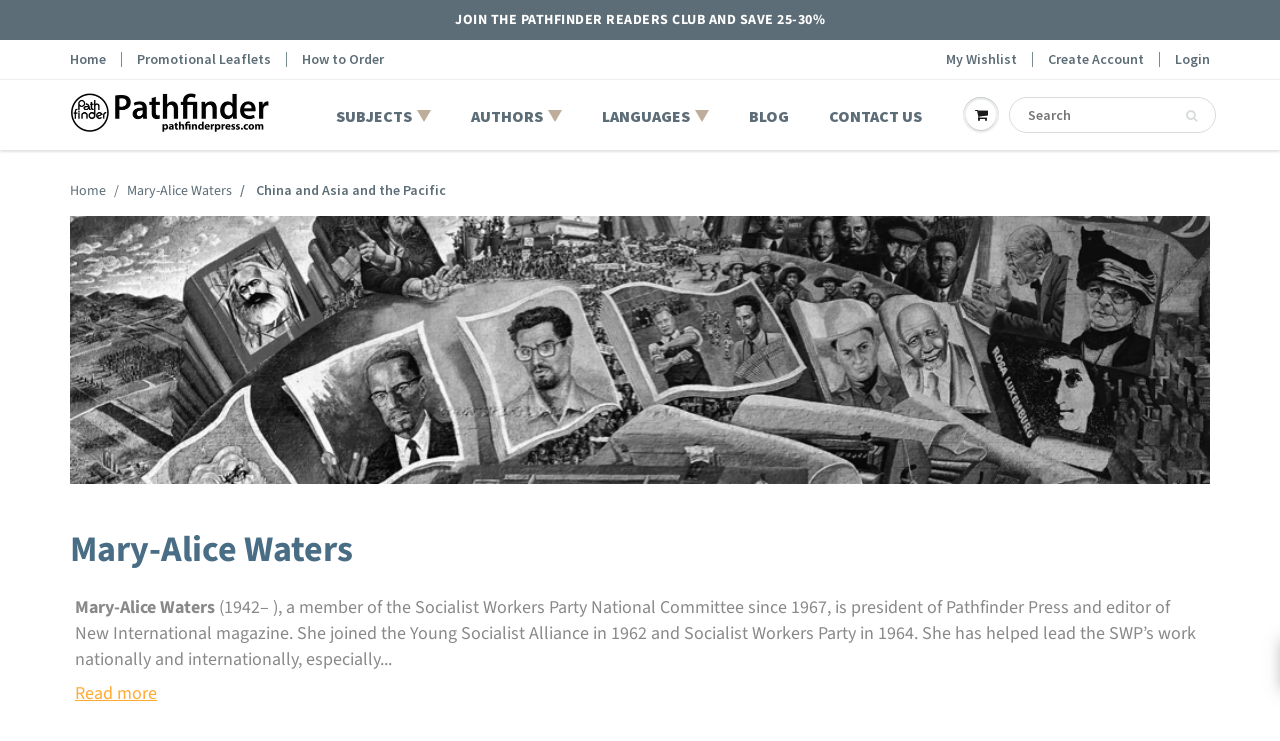

--- FILE ---
content_type: text/html; charset=utf-8
request_url: https://www.pathfinderpress.com/collections/mary-alice-waters/subjects_china-and-asia-and-the-pacific
body_size: 26715
content:
<!doctype html>
<html lang="en" class="noIE">
  <head>

<meta name="google-site-verification" content="cx5tWSHPZ6-7Pbnd52ow6QZSM9OFuvQxeefztv6GyoI" />

    <!-- Basic page needs ================================================== -->
    <meta charset="utf-8">
    <meta name="viewport" content="width=device-width, initial-scale=1, maximum-scale=1">

    <!-- Title and description ================================================== -->

    <!-- Helpers ================================================== -->
     <meta property="og:url" content="https://www.pathfinderpress.com/collections/mary-alice-waters/subjects_china-and-asia-and-the-pacific">
 <meta property="og:site_name" content="Pathfinder Press">

  <meta property="og:type" content="website">
  <meta property="og:title" content="Mary-Alice Waters | Author | Pathfinder Press">
  <meta property="og:image" content="http://www.pathfinderpress.com/cdn/shopifycloud/storefront/assets/no-image-2048-a2addb12_1200x1200.gif">
  <meta property="og:image:secure_url" content="https://www.pathfinderpress.com/cdn/shopifycloud/storefront/assets/no-image-2048-a2addb12_1200x1200.gif">


	
  		<meta property="og:description" content="Mary-Alice Waters (1942– ), a member of the Socialist Workers Party National Committee since 1967, is president of Pathfinder Press and editor of New International magazine. She joined the Young Socialist Alliance in 1962 and Socialist Workers Party in 1964. She has helped lead the SWP’s work nationally and internation">
	

 




<meta name="twitter:card" content="summary">

    <link rel="canonical" href="https://www.pathfinderpress.com/collections/mary-alice-waters/subjects_china-and-asia-and-the-pacific">
    <meta name="viewport" content="width=device-width,initial-scale=1">
    <meta name="theme-color" content="#596e79">
	<link href="https://fonts.googleapis.com/css2?family=Crimson+Pro:wght@400;600;700;800&display=swap" rel="stylesheet">
    
    <link rel="shortcut icon" href="//www.pathfinderpress.com/cdn/shop/t/35/assets/favicon.png?v=94086744996390823411664369175" type="image/png" />
    
    <link href="https://fonts.googleapis.com/css2?family=Crimson+Pro:ital,wght@0,400;0,500;0,600;0,700;1,400;1,500;1,600;1,700&display=swap" rel="stylesheet">
    <link href="//www.pathfinderpress.com/cdn/shop/t/35/assets/apps.css?v=8774811259659765081664369171" rel="stylesheet" type="text/css" media="all" />
    <link href="//www.pathfinderpress.com/cdn/shop/t/35/assets/styles.scss.css?v=6192476416078704951762007888" rel="stylesheet" type="text/css" media="all" />

    <link href="//www.pathfinderpress.com/cdn/shop/t/35/assets/flexslider.css?v=78213761313440593691664369168" rel="stylesheet" type="text/css" media="all" />
    <link href="//www.pathfinderpress.com/cdn/shop/t/35/assets/flexslider-product.css?v=128810443804895329381664369170" rel="stylesheet" type="text/css" media="all" />

    
  <script>window.performance && window.performance.mark && window.performance.mark('shopify.content_for_header.start');</script><meta id="shopify-digital-wallet" name="shopify-digital-wallet" content="/48126787744/digital_wallets/dialog">
<link rel="alternate" type="application/atom+xml" title="Feed" href="/collections/mary-alice-waters/subjects_china-and-asia-and-the-pacific.atom" />
<link rel="alternate" type="application/json+oembed" href="https://www.pathfinderpress.com/collections/mary-alice-waters/subjects_china-and-asia-and-the-pacific.oembed">
<script async="async" src="/checkouts/internal/preloads.js?locale=en-US"></script>
<script id="shopify-features" type="application/json">{"accessToken":"0931eee8fc4c0572d6e9ef9105b51481","betas":["rich-media-storefront-analytics"],"domain":"www.pathfinderpress.com","predictiveSearch":true,"shopId":48126787744,"locale":"en"}</script>
<script>var Shopify = Shopify || {};
Shopify.shop = "pathfinder-press-store.myshopify.com";
Shopify.locale = "en";
Shopify.currency = {"active":"USD","rate":"1.0"};
Shopify.country = "US";
Shopify.theme = {"name":"pathfinder-press\/main","id":136020132074,"schema_name":"ShowTime","schema_version":"6.3.3","theme_store_id":null,"role":"main"};
Shopify.theme.handle = "null";
Shopify.theme.style = {"id":null,"handle":null};
Shopify.cdnHost = "www.pathfinderpress.com/cdn";
Shopify.routes = Shopify.routes || {};
Shopify.routes.root = "/";</script>
<script type="module">!function(o){(o.Shopify=o.Shopify||{}).modules=!0}(window);</script>
<script>!function(o){function n(){var o=[];function n(){o.push(Array.prototype.slice.apply(arguments))}return n.q=o,n}var t=o.Shopify=o.Shopify||{};t.loadFeatures=n(),t.autoloadFeatures=n()}(window);</script>
<script id="shop-js-analytics" type="application/json">{"pageType":"collection"}</script>
<script defer="defer" async type="module" src="//www.pathfinderpress.com/cdn/shopifycloud/shop-js/modules/v2/client.init-shop-cart-sync_BN7fPSNr.en.esm.js"></script>
<script defer="defer" async type="module" src="//www.pathfinderpress.com/cdn/shopifycloud/shop-js/modules/v2/chunk.common_Cbph3Kss.esm.js"></script>
<script defer="defer" async type="module" src="//www.pathfinderpress.com/cdn/shopifycloud/shop-js/modules/v2/chunk.modal_DKumMAJ1.esm.js"></script>
<script type="module">
  await import("//www.pathfinderpress.com/cdn/shopifycloud/shop-js/modules/v2/client.init-shop-cart-sync_BN7fPSNr.en.esm.js");
await import("//www.pathfinderpress.com/cdn/shopifycloud/shop-js/modules/v2/chunk.common_Cbph3Kss.esm.js");
await import("//www.pathfinderpress.com/cdn/shopifycloud/shop-js/modules/v2/chunk.modal_DKumMAJ1.esm.js");

  window.Shopify.SignInWithShop?.initShopCartSync?.({"fedCMEnabled":true,"windoidEnabled":true});

</script>
<script>(function() {
  var isLoaded = false;
  function asyncLoad() {
    if (isLoaded) return;
    isLoaded = true;
    var urls = ["https:\/\/cookie-bar.conversionbear.com\/script?app=cookie_consent\u0026shop=pathfinder-press-store.myshopify.com","\/\/cdn.shopify.com\/proxy\/d173821e364598a3a6a7b9eeec832a5efde04529bf0cd125dcd9ddb7061dc456\/shopify-script-tags.s3.eu-west-1.amazonaws.com\/smartseo\/instantpage.js?shop=pathfinder-press-store.myshopify.com\u0026sp-cache-control=cHVibGljLCBtYXgtYWdlPTkwMA","\/\/searchserverapi1.com\/widgets\/shopify\/init.js?a=3g7O9a2X8q\u0026shop=pathfinder-press-store.myshopify.com"];
    for (var i = 0; i < urls.length; i++) {
      var s = document.createElement('script');
      s.type = 'text/javascript';
      s.async = true;
      s.src = urls[i];
      var x = document.getElementsByTagName('script')[0];
      x.parentNode.insertBefore(s, x);
    }
  };
  if(window.attachEvent) {
    window.attachEvent('onload', asyncLoad);
  } else {
    window.addEventListener('load', asyncLoad, false);
  }
})();</script>
<script id="__st">var __st={"a":48126787744,"offset":-18000,"reqid":"fe9a6ff9-e3ad-4dba-808b-e339205d510f-1769743824","pageurl":"www.pathfinderpress.com\/collections\/mary-alice-waters\/subjects_china-and-asia-and-the-pacific","u":"6edfc5930a5b","p":"collection","rtyp":"collection","rid":227109732512};</script>
<script>window.ShopifyPaypalV4VisibilityTracking = true;</script>
<script id="captcha-bootstrap">!function(){'use strict';const t='contact',e='account',n='new_comment',o=[[t,t],['blogs',n],['comments',n],[t,'customer']],c=[[e,'customer_login'],[e,'guest_login'],[e,'recover_customer_password'],[e,'create_customer']],r=t=>t.map((([t,e])=>`form[action*='/${t}']:not([data-nocaptcha='true']) input[name='form_type'][value='${e}']`)).join(','),a=t=>()=>t?[...document.querySelectorAll(t)].map((t=>t.form)):[];function s(){const t=[...o],e=r(t);return a(e)}const i='password',u='form_key',d=['recaptcha-v3-token','g-recaptcha-response','h-captcha-response',i],f=()=>{try{return window.sessionStorage}catch{return}},m='__shopify_v',_=t=>t.elements[u];function p(t,e,n=!1){try{const o=window.sessionStorage,c=JSON.parse(o.getItem(e)),{data:r}=function(t){const{data:e,action:n}=t;return t[m]||n?{data:e,action:n}:{data:t,action:n}}(c);for(const[e,n]of Object.entries(r))t.elements[e]&&(t.elements[e].value=n);n&&o.removeItem(e)}catch(o){console.error('form repopulation failed',{error:o})}}const l='form_type',E='cptcha';function T(t){t.dataset[E]=!0}const w=window,h=w.document,L='Shopify',v='ce_forms',y='captcha';let A=!1;((t,e)=>{const n=(g='f06e6c50-85a8-45c8-87d0-21a2b65856fe',I='https://cdn.shopify.com/shopifycloud/storefront-forms-hcaptcha/ce_storefront_forms_captcha_hcaptcha.v1.5.2.iife.js',D={infoText:'Protected by hCaptcha',privacyText:'Privacy',termsText:'Terms'},(t,e,n)=>{const o=w[L][v],c=o.bindForm;if(c)return c(t,g,e,D).then(n);var r;o.q.push([[t,g,e,D],n]),r=I,A||(h.body.append(Object.assign(h.createElement('script'),{id:'captcha-provider',async:!0,src:r})),A=!0)});var g,I,D;w[L]=w[L]||{},w[L][v]=w[L][v]||{},w[L][v].q=[],w[L][y]=w[L][y]||{},w[L][y].protect=function(t,e){n(t,void 0,e),T(t)},Object.freeze(w[L][y]),function(t,e,n,w,h,L){const[v,y,A,g]=function(t,e,n){const i=e?o:[],u=t?c:[],d=[...i,...u],f=r(d),m=r(i),_=r(d.filter((([t,e])=>n.includes(e))));return[a(f),a(m),a(_),s()]}(w,h,L),I=t=>{const e=t.target;return e instanceof HTMLFormElement?e:e&&e.form},D=t=>v().includes(t);t.addEventListener('submit',(t=>{const e=I(t);if(!e)return;const n=D(e)&&!e.dataset.hcaptchaBound&&!e.dataset.recaptchaBound,o=_(e),c=g().includes(e)&&(!o||!o.value);(n||c)&&t.preventDefault(),c&&!n&&(function(t){try{if(!f())return;!function(t){const e=f();if(!e)return;const n=_(t);if(!n)return;const o=n.value;o&&e.removeItem(o)}(t);const e=Array.from(Array(32),(()=>Math.random().toString(36)[2])).join('');!function(t,e){_(t)||t.append(Object.assign(document.createElement('input'),{type:'hidden',name:u})),t.elements[u].value=e}(t,e),function(t,e){const n=f();if(!n)return;const o=[...t.querySelectorAll(`input[type='${i}']`)].map((({name:t})=>t)),c=[...d,...o],r={};for(const[a,s]of new FormData(t).entries())c.includes(a)||(r[a]=s);n.setItem(e,JSON.stringify({[m]:1,action:t.action,data:r}))}(t,e)}catch(e){console.error('failed to persist form',e)}}(e),e.submit())}));const S=(t,e)=>{t&&!t.dataset[E]&&(n(t,e.some((e=>e===t))),T(t))};for(const o of['focusin','change'])t.addEventListener(o,(t=>{const e=I(t);D(e)&&S(e,y())}));const B=e.get('form_key'),M=e.get(l),P=B&&M;t.addEventListener('DOMContentLoaded',(()=>{const t=y();if(P)for(const e of t)e.elements[l].value===M&&p(e,B);[...new Set([...A(),...v().filter((t=>'true'===t.dataset.shopifyCaptcha))])].forEach((e=>S(e,t)))}))}(h,new URLSearchParams(w.location.search),n,t,e,['guest_login'])})(!0,!0)}();</script>
<script integrity="sha256-4kQ18oKyAcykRKYeNunJcIwy7WH5gtpwJnB7kiuLZ1E=" data-source-attribution="shopify.loadfeatures" defer="defer" src="//www.pathfinderpress.com/cdn/shopifycloud/storefront/assets/storefront/load_feature-a0a9edcb.js" crossorigin="anonymous"></script>
<script data-source-attribution="shopify.dynamic_checkout.dynamic.init">var Shopify=Shopify||{};Shopify.PaymentButton=Shopify.PaymentButton||{isStorefrontPortableWallets:!0,init:function(){window.Shopify.PaymentButton.init=function(){};var t=document.createElement("script");t.src="https://www.pathfinderpress.com/cdn/shopifycloud/portable-wallets/latest/portable-wallets.en.js",t.type="module",document.head.appendChild(t)}};
</script>
<script data-source-attribution="shopify.dynamic_checkout.buyer_consent">
  function portableWalletsHideBuyerConsent(e){var t=document.getElementById("shopify-buyer-consent"),n=document.getElementById("shopify-subscription-policy-button");t&&n&&(t.classList.add("hidden"),t.setAttribute("aria-hidden","true"),n.removeEventListener("click",e))}function portableWalletsShowBuyerConsent(e){var t=document.getElementById("shopify-buyer-consent"),n=document.getElementById("shopify-subscription-policy-button");t&&n&&(t.classList.remove("hidden"),t.removeAttribute("aria-hidden"),n.addEventListener("click",e))}window.Shopify?.PaymentButton&&(window.Shopify.PaymentButton.hideBuyerConsent=portableWalletsHideBuyerConsent,window.Shopify.PaymentButton.showBuyerConsent=portableWalletsShowBuyerConsent);
</script>
<script data-source-attribution="shopify.dynamic_checkout.cart.bootstrap">document.addEventListener("DOMContentLoaded",(function(){function t(){return document.querySelector("shopify-accelerated-checkout-cart, shopify-accelerated-checkout")}if(t())Shopify.PaymentButton.init();else{new MutationObserver((function(e,n){t()&&(Shopify.PaymentButton.init(),n.disconnect())})).observe(document.body,{childList:!0,subtree:!0})}}));
</script>

<script>window.performance && window.performance.mark && window.performance.mark('shopify.content_for_header.end');</script>


    <!--[if lt IE 9]>
    <script src="//html5shiv.googlecode.com/svn/trunk/html5.js" type="text/javascript"></script>
    <![endif]-->

    

    <script src="//www.pathfinderpress.com/cdn/shop/t/35/assets/jquery.js?v=105778841822381192391664369172" type="text/javascript"></script>
    
    <script src="//www.pathfinderpress.com/cdn/shop/t/35/assets/lazysizes.js?v=68441465964607740661664369170" async="async"></script>
    
    
    <!-- Theme Global App JS ================================================== -->
    <script>
      window.themeInfo = {name: "ShowTime"}
      var app = app || {
        data:{
          template:"collection",
          money_format: "${{amount}}"
        }
      }
  
    </script>
    <noscript>
  <style>
    .article_img_block > figure > img:nth-child(2), 
    .catalog_c .collection-box > img:nth-child(2),
    .gallery_container  .box > figure > img:nth-child(2),
    .image_with_text_container .box > figure > img:nth-child(2),
    .collection-list-row .box_1 > a > img:nth-child(2),
    .featured-products .product-image > a > img:nth-child(2){
      display: none !important
    }
  </style>
</noscript>

    <!-- "snippets/judgeme_core.liquid" was not rendered, the associated app was uninstalled -->


<script type="text/javascript">if(typeof window.hulkappsWishlist === 'undefined') {
        window.hulkappsWishlist = {};
        }
        window.hulkappsWishlist.baseURL = '/apps/advanced-wishlist/api';
        window.hulkappsWishlist.hasAppBlockSupport = '';
        </script>
<!-- BEGIN app block: shopify://apps/advanced-wishlist/blocks/app/330d9272-08ea-4193-b3e0-475a69fa65fa --><!-- BEGIN app snippet: variables --><script type="text/javascript">
    if(typeof window.hulkappsWishlist === 'undefined') {
        window.hulkappsWishlist = {};
    }
    window.hulkappsWishlist.customerID = null;
    window.hulkappsWishlist.customerName = null;
    window.hulkappsWishlist.domain = "pathfinder-press-store.myshopify.com";
    window.hulkappsWishlist.productJSON = null;
    window.hulkappsWishlist.selectedVariant = null;
    window.hulkappsWishlist.buttonStyleSettings = {"view":"list","position":"custom","theme_color":"#5c6ac4","button_style":"style_2","button_border":null,"button_text_color":"#FFFFFF","button_border_color":"#0A0A0A","button_border_radius":"25","button_background_color":"#121212","button_left_right_vertical_space":18,"button_top_bottom_vertical_space":0,"button_icon_type":"default_icon","empty_set_custom_icon":null,"filled_set_custom_icon":null,"button_font_size":16,"button_font_weight":500,"hover_button_text_color":"#FFFFFF","hover_button_background_color":"#FF9900","hover_button_border_color":"#FF9900","wl_floating_button":false,"show_icon_animation":true,"floating_button_position":"bottom_right","floating_button_type":"icon","floating_button_font_size":14,"floating_button_font_weight":500,"floating_button_text_color":"#FFFFFF","floating_button_background_color":"#5c6ac4","hover_floating_button_text_color":"#FFFFFF","hover_floating_button_background_color":"#5c6ac4","floating_button_top_bottom_vertical_space":10,"floating_button_left_right_vertical_space":10,"hide_floating_button_mobile_version":false,"floating_explore_more_products_button_text":"Explore more products","floating_close_button_text":"Close","floating_my_wishlist_text":"My wishlist","display_my_wishlist_as":"redirect","share_button":"hide","facebook":true,"pinterest":true,"twitter":true,"email":true,"set_icon":"set_1","modal_title":"Or Share Via","copy_link_title":"Copy wishlist link to share","copy_button_text":"Copy","custom_wishlist_icon":false,"custom_wishlist_icon_right":true,"icon_type":"outline","icon_size":16,"icon_fill_color":"#ffffff","icon_border_color":"#ffffff","icon_hover_color":"#5c6ac4","icon_background_type":"icon_no_background","icon_background_color":"#cccccc","selected_icon_fill_color":"#5c6ac4","selected_icon_border_color":"#5c6ac4","collection_icon_type":"outline","collection_icon_size":16,"collection_icon_fill_color":"#5c6ac4","collection_icon_border_color":"#5c6ac4","collection_icon_hover_color":"#f5f5f5","collection_icon_background_type":"icon_no_background","collection_icon_background_color":"#cccccc","collection_selected_icon_fill_color":"#5c6ac4","collection_selected_icon_border_color":"#5c6ac4","collection_count_layout":"beside_count","customize_product_icon":false,"customize_collection_icon":false,"collection_count_background_color":"#5c6ac4","collection_count_color":"#ffffff"};
    window.hulkappsWishlist.generalSettings = {"frontend_enabled":true,"is_guest_enabled":false,"can_share_wishlist":false,"facebook_pixel_code":null,"has_multiple_wishlist":false,"public_wishlist_count":"hide","can_subscribe_wishlist":false,"delete_on_move_to_wishlist":true,"google_conversion_tracking_code":null,"collection_wishlist_count":"hide","product_compact_numbers":false,"product_page_tooltip":true,"tooltip_message":"This item has been wishlisted","tooltip_time_message":"time(s)","collection_compact_numbers":false,"display_zero_counter":false,"wishlist_header_count":"hide","css_style":null,"stay_WL_page_after_add_cart":true,"is_my_wishlist_custom_title":false,"my_wishlist_custom_title":"My Wishlist","app_proxy_prefix":"apps","app_proxy_path":"advanced-wishlist","account_page_link":true,"button_layout":"simple_button","wl_account_page_link":true,"product_click_option":"show_product_details","header_count_background_color":"#5C6AC4","header_count_color":"#FFFFFF","per_page":12,"wishlist_view":"both","price_color":"#3d4246","date_color":"#69727b","price_font_size":14,"header_font_size":26,"pd_name_font_size":14,"login_message_font_size":26,"date_format":"d F Y","customer_consent":false,"show_variant_picker":true,"save_for_later_status":true};
    window.hulkappsWishlist.languageSettings = {"en":{"popup":{"title":"Subscribe and get alert about your Wishlist","subscribe_message":"We will notify you on events like Low stock, Price drop or general reminder so that you dont miss the deal"},"title":{"login":"Login to see your wishlist!","empty_wishlist":"No products!","new_wishlist_text":"New wishlist","delete_wishlist_text":"Are you sure you want to delete the wishlist?","guest_wishlist_title":"Your Wishlists","delete_bulk_product_text":"Are you sure you want to delete selected products?","delete_product_text":"Are you sure you want to delete this product?","move_bulk_wishlist_text":"Are you sure you want to move selected products to your cart?","move_wishlist_text":"Are you sure you want to move this item to your cart?","select_all_text":"Select All","move_to_cart_text":"Move to cart","delete_text":"Delete","featured_product":"You may also like","my_wishlist_custom_title":"My Wishlist"},"button":{"next":"Next","delete":"Delete","log_in":"Login","previous":"Previous","delete_no":"No","delete_yes":"Yes","add_product":"Add Products","move_to_cart":"Move to cart","out_of_stock":"Out of stock","save_for_later":"Save for Later","after_move_to_cart":"Products added to cart.","save_all_for_later":"Save all for later","save_all_for_later_excluded_products":"All products, except {product-title} have been successfully added to your wishlist."},"wishlist":{"my":"My Wishlist","choose":"Choose Wishlist","create":"Create new Wishlist","placeholder":"Ex. Watch"},"subscribe":{"button_text":"Subscribe","input_field":"See Product Details","input_field_text":"Enter your email"},"date_label":"Added on","button_text":"wish list","heading_text":"Wishlist","action_button":{"share":"Share","subscribe":"Subscribe","subscribed":"Subscribed","my_account":"My account","account_page":"My wishlist","quick_add":"QUICK ADD","email":"Email","help_text":"Learn more","save_button_text":"save","load_more":"Load more"},"error_message":{"wishlist":"Wishlist not found!","product_detail":"Product details not found!","max_wishlist_limit":"Wishlist currently unavailable. Check back soon.","can_subscribe_wishlist":"Unable to subscribe wishlist! Please contact your store owner!","product_variant_detail":"Product variant details not found!","wishlist_already_use":"Wishlist name already in use! Please use a different name.","subscribe_empty_email":"Please enter a email address!","subscribe_invalid_email":"Please enter a valid email address!"},"success_message":{"without_login":"Item has been temporarily added to Wishlist, Please \u003ca href=\"\/account\"\u003elogin\u003c\/a\u003e to save it permanently","for_login_users":"Item has been successfully added to Wishlist, \u003ca href=\"\/apps\/advanced-wishlist\"\u003eView My Wishlist\u003c\/a\u003e","for_item_removed":"Item has been successfully removed from your Wishlist","for_guest_login_disabled":"Please \u003ca href=\"\/account\"\u003elogin\u003c\/a\u003e to add this item to your Wishlist","wishlist_create":"Wishlist created successfully!","wishlist_update":"Wishlist updated successfully!","wishlist_move":"Wishlist moved successfully!","subscribe":"Subscribed to wishlist successfully!","for_update_login_users":"Product has been successfully updated in your wishlist, view \u003ca href='\/apps\/advanced-wishlist'\u003eMy Wishlist\u003c\/a\u003e.","for_wishlist_removed":"Wishlist deleted successfully!","without_login_latest":"{Product} has been temporarily added to your wishlist, please \u003ca href=\"\/account\"\u003elogin\u003c\/a\u003e to save it permanently.","for_login_users_latest":"{Product} has been successfully added to your wishlist, view \u003ca href='\/apps\/advanced-wishlist'\u003eMy Wishlist\u003c\/a\u003e.","for_update_login_users_latest":"{Product} has been successfully updated in your wishlist, view \u003ca href='\/apps\/advanced-wishlist'\u003eMy Wishlist\u003c\/a\u003e.","for_item_removed_latest":"{Product} has been successfully removed from your wishlist.","item_move_to_cart":"Product added to cart successfully!","variant_changed":"Product variant changed successfully!","variant_changed_latest":"{Product} variant has been successfully changed!"},"success_button_text":"wish list","placeholder_searchbox":"Search item","tooltip_text":"This item has been wishlisted (X) items","save_button_text":"Save","create_wishlist_button":"Save","unsubscribe_button":"Close","unsubscribe_title":"You have been unsubscribed","unsubscribe_content":"You will no longer receive emails about wishlist activities from this store.","shared_email":{"title":"Share List Via Email","send_button":"SHARE WISHLIST","subject":"{shopper_name} shared their wishlist!","body":"Hey there! Check out My Wishlist:","name":"Sender Name*","email":"Recipient’s Email*","subject_label":"Subject*","body_label":"Message*"},"no_data_found":"No data found!","sidebar_widgets":{"floating_my_wishlist_text":"My wishlist","floating_explore_more_products_button_text":"Explore more products","floating_close_button_text":"Close"},"primary_language":true}};
</script>
<!-- END app snippet -->
<!-- BEGIN app snippet: global --><link href="//cdn.shopify.com/extensions/019c0978-a019-7da6-8af8-4def4ea6c653/app-extension-287/assets/hulkapps-wishlist-styles.css" rel="stylesheet" type="text/css" media="all" />
<script src="https://cdn.shopify.com/extensions/019c0978-a019-7da6-8af8-4def4ea6c653/app-extension-287/assets/hulkapps-wishlist-global.js" async></script>
<script src="https://cdn.shopify.com/extensions/019c0978-a019-7da6-8af8-4def4ea6c653/app-extension-287/assets/hulkapps-wishlist-modals.js" async></script>





<!-- END app snippet -->


<!-- END app block --><!-- BEGIN app block: shopify://apps/smart-seo/blocks/smartseo/7b0a6064-ca2e-4392-9a1d-8c43c942357b --><meta name="smart-seo-integrated" content="true" /><!-- metatagsSavedToSEOFields: false --><!-- BEGIN app snippet: smartseo.collection.metatags --><!-- collection_seo_template_metafield:  --><title>Mary-Alice Waters | Author | Pathfinder Press</title>
<meta name="description" content="Mary-Alice Waters (1942– ), a member of the Socialist Workers Party National Committee since 1967, is president of Pathfinder Press and editor of New International magazine. She joined the Young Socialist Alliance in 1962 and Socialist Workers Party in 1964. She has helped lead the SWP’s work nationally and internation" />
<meta name="smartseo-timestamp" content="0" /><!-- END app snippet --><!-- BEGIN app snippet: smartseo.no.index -->





<!-- END app snippet --><!-- END app block --><link href="https://monorail-edge.shopifysvc.com" rel="dns-prefetch">
<script>(function(){if ("sendBeacon" in navigator && "performance" in window) {try {var session_token_from_headers = performance.getEntriesByType('navigation')[0].serverTiming.find(x => x.name == '_s').description;} catch {var session_token_from_headers = undefined;}var session_cookie_matches = document.cookie.match(/_shopify_s=([^;]*)/);var session_token_from_cookie = session_cookie_matches && session_cookie_matches.length === 2 ? session_cookie_matches[1] : "";var session_token = session_token_from_headers || session_token_from_cookie || "";function handle_abandonment_event(e) {var entries = performance.getEntries().filter(function(entry) {return /monorail-edge.shopifysvc.com/.test(entry.name);});if (!window.abandonment_tracked && entries.length === 0) {window.abandonment_tracked = true;var currentMs = Date.now();var navigation_start = performance.timing.navigationStart;var payload = {shop_id: 48126787744,url: window.location.href,navigation_start,duration: currentMs - navigation_start,session_token,page_type: "collection"};window.navigator.sendBeacon("https://monorail-edge.shopifysvc.com/v1/produce", JSON.stringify({schema_id: "online_store_buyer_site_abandonment/1.1",payload: payload,metadata: {event_created_at_ms: currentMs,event_sent_at_ms: currentMs}}));}}window.addEventListener('pagehide', handle_abandonment_event);}}());</script>
<script id="web-pixels-manager-setup">(function e(e,d,r,n,o){if(void 0===o&&(o={}),!Boolean(null===(a=null===(i=window.Shopify)||void 0===i?void 0:i.analytics)||void 0===a?void 0:a.replayQueue)){var i,a;window.Shopify=window.Shopify||{};var t=window.Shopify;t.analytics=t.analytics||{};var s=t.analytics;s.replayQueue=[],s.publish=function(e,d,r){return s.replayQueue.push([e,d,r]),!0};try{self.performance.mark("wpm:start")}catch(e){}var l=function(){var e={modern:/Edge?\/(1{2}[4-9]|1[2-9]\d|[2-9]\d{2}|\d{4,})\.\d+(\.\d+|)|Firefox\/(1{2}[4-9]|1[2-9]\d|[2-9]\d{2}|\d{4,})\.\d+(\.\d+|)|Chrom(ium|e)\/(9{2}|\d{3,})\.\d+(\.\d+|)|(Maci|X1{2}).+ Version\/(15\.\d+|(1[6-9]|[2-9]\d|\d{3,})\.\d+)([,.]\d+|)( \(\w+\)|)( Mobile\/\w+|) Safari\/|Chrome.+OPR\/(9{2}|\d{3,})\.\d+\.\d+|(CPU[ +]OS|iPhone[ +]OS|CPU[ +]iPhone|CPU IPhone OS|CPU iPad OS)[ +]+(15[._]\d+|(1[6-9]|[2-9]\d|\d{3,})[._]\d+)([._]\d+|)|Android:?[ /-](13[3-9]|1[4-9]\d|[2-9]\d{2}|\d{4,})(\.\d+|)(\.\d+|)|Android.+Firefox\/(13[5-9]|1[4-9]\d|[2-9]\d{2}|\d{4,})\.\d+(\.\d+|)|Android.+Chrom(ium|e)\/(13[3-9]|1[4-9]\d|[2-9]\d{2}|\d{4,})\.\d+(\.\d+|)|SamsungBrowser\/([2-9]\d|\d{3,})\.\d+/,legacy:/Edge?\/(1[6-9]|[2-9]\d|\d{3,})\.\d+(\.\d+|)|Firefox\/(5[4-9]|[6-9]\d|\d{3,})\.\d+(\.\d+|)|Chrom(ium|e)\/(5[1-9]|[6-9]\d|\d{3,})\.\d+(\.\d+|)([\d.]+$|.*Safari\/(?![\d.]+ Edge\/[\d.]+$))|(Maci|X1{2}).+ Version\/(10\.\d+|(1[1-9]|[2-9]\d|\d{3,})\.\d+)([,.]\d+|)( \(\w+\)|)( Mobile\/\w+|) Safari\/|Chrome.+OPR\/(3[89]|[4-9]\d|\d{3,})\.\d+\.\d+|(CPU[ +]OS|iPhone[ +]OS|CPU[ +]iPhone|CPU IPhone OS|CPU iPad OS)[ +]+(10[._]\d+|(1[1-9]|[2-9]\d|\d{3,})[._]\d+)([._]\d+|)|Android:?[ /-](13[3-9]|1[4-9]\d|[2-9]\d{2}|\d{4,})(\.\d+|)(\.\d+|)|Mobile Safari.+OPR\/([89]\d|\d{3,})\.\d+\.\d+|Android.+Firefox\/(13[5-9]|1[4-9]\d|[2-9]\d{2}|\d{4,})\.\d+(\.\d+|)|Android.+Chrom(ium|e)\/(13[3-9]|1[4-9]\d|[2-9]\d{2}|\d{4,})\.\d+(\.\d+|)|Android.+(UC? ?Browser|UCWEB|U3)[ /]?(15\.([5-9]|\d{2,})|(1[6-9]|[2-9]\d|\d{3,})\.\d+)\.\d+|SamsungBrowser\/(5\.\d+|([6-9]|\d{2,})\.\d+)|Android.+MQ{2}Browser\/(14(\.(9|\d{2,})|)|(1[5-9]|[2-9]\d|\d{3,})(\.\d+|))(\.\d+|)|K[Aa][Ii]OS\/(3\.\d+|([4-9]|\d{2,})\.\d+)(\.\d+|)/},d=e.modern,r=e.legacy,n=navigator.userAgent;return n.match(d)?"modern":n.match(r)?"legacy":"unknown"}(),u="modern"===l?"modern":"legacy",c=(null!=n?n:{modern:"",legacy:""})[u],f=function(e){return[e.baseUrl,"/wpm","/b",e.hashVersion,"modern"===e.buildTarget?"m":"l",".js"].join("")}({baseUrl:d,hashVersion:r,buildTarget:u}),m=function(e){var d=e.version,r=e.bundleTarget,n=e.surface,o=e.pageUrl,i=e.monorailEndpoint;return{emit:function(e){var a=e.status,t=e.errorMsg,s=(new Date).getTime(),l=JSON.stringify({metadata:{event_sent_at_ms:s},events:[{schema_id:"web_pixels_manager_load/3.1",payload:{version:d,bundle_target:r,page_url:o,status:a,surface:n,error_msg:t},metadata:{event_created_at_ms:s}}]});if(!i)return console&&console.warn&&console.warn("[Web Pixels Manager] No Monorail endpoint provided, skipping logging."),!1;try{return self.navigator.sendBeacon.bind(self.navigator)(i,l)}catch(e){}var u=new XMLHttpRequest;try{return u.open("POST",i,!0),u.setRequestHeader("Content-Type","text/plain"),u.send(l),!0}catch(e){return console&&console.warn&&console.warn("[Web Pixels Manager] Got an unhandled error while logging to Monorail."),!1}}}}({version:r,bundleTarget:l,surface:e.surface,pageUrl:self.location.href,monorailEndpoint:e.monorailEndpoint});try{o.browserTarget=l,function(e){var d=e.src,r=e.async,n=void 0===r||r,o=e.onload,i=e.onerror,a=e.sri,t=e.scriptDataAttributes,s=void 0===t?{}:t,l=document.createElement("script"),u=document.querySelector("head"),c=document.querySelector("body");if(l.async=n,l.src=d,a&&(l.integrity=a,l.crossOrigin="anonymous"),s)for(var f in s)if(Object.prototype.hasOwnProperty.call(s,f))try{l.dataset[f]=s[f]}catch(e){}if(o&&l.addEventListener("load",o),i&&l.addEventListener("error",i),u)u.appendChild(l);else{if(!c)throw new Error("Did not find a head or body element to append the script");c.appendChild(l)}}({src:f,async:!0,onload:function(){if(!function(){var e,d;return Boolean(null===(d=null===(e=window.Shopify)||void 0===e?void 0:e.analytics)||void 0===d?void 0:d.initialized)}()){var d=window.webPixelsManager.init(e)||void 0;if(d){var r=window.Shopify.analytics;r.replayQueue.forEach((function(e){var r=e[0],n=e[1],o=e[2];d.publishCustomEvent(r,n,o)})),r.replayQueue=[],r.publish=d.publishCustomEvent,r.visitor=d.visitor,r.initialized=!0}}},onerror:function(){return m.emit({status:"failed",errorMsg:"".concat(f," has failed to load")})},sri:function(e){var d=/^sha384-[A-Za-z0-9+/=]+$/;return"string"==typeof e&&d.test(e)}(c)?c:"",scriptDataAttributes:o}),m.emit({status:"loading"})}catch(e){m.emit({status:"failed",errorMsg:(null==e?void 0:e.message)||"Unknown error"})}}})({shopId: 48126787744,storefrontBaseUrl: "https://www.pathfinderpress.com",extensionsBaseUrl: "https://extensions.shopifycdn.com/cdn/shopifycloud/web-pixels-manager",monorailEndpoint: "https://monorail-edge.shopifysvc.com/unstable/produce_batch",surface: "storefront-renderer",enabledBetaFlags: ["2dca8a86"],webPixelsConfigList: [{"id":"shopify-app-pixel","configuration":"{}","eventPayloadVersion":"v1","runtimeContext":"STRICT","scriptVersion":"0450","apiClientId":"shopify-pixel","type":"APP","privacyPurposes":["ANALYTICS","MARKETING"]},{"id":"shopify-custom-pixel","eventPayloadVersion":"v1","runtimeContext":"LAX","scriptVersion":"0450","apiClientId":"shopify-pixel","type":"CUSTOM","privacyPurposes":["ANALYTICS","MARKETING"]}],isMerchantRequest: false,initData: {"shop":{"name":"Pathfinder Press","paymentSettings":{"currencyCode":"USD"},"myshopifyDomain":"pathfinder-press-store.myshopify.com","countryCode":"US","storefrontUrl":"https:\/\/www.pathfinderpress.com"},"customer":null,"cart":null,"checkout":null,"productVariants":[],"purchasingCompany":null},},"https://www.pathfinderpress.com/cdn","1d2a099fw23dfb22ep557258f5m7a2edbae",{"modern":"","legacy":""},{"shopId":"48126787744","storefrontBaseUrl":"https:\/\/www.pathfinderpress.com","extensionBaseUrl":"https:\/\/extensions.shopifycdn.com\/cdn\/shopifycloud\/web-pixels-manager","surface":"storefront-renderer","enabledBetaFlags":"[\"2dca8a86\"]","isMerchantRequest":"false","hashVersion":"1d2a099fw23dfb22ep557258f5m7a2edbae","publish":"custom","events":"[[\"page_viewed\",{}],[\"collection_viewed\",{\"collection\":{\"id\":\"227109732512\",\"title\":\"Mary-Alice Waters\",\"productVariants\":[{\"price\":{\"amount\":15.0,\"currencyCode\":\"USD\"},\"product\":{\"title\":\"Our History is Still Being Written [Chinese]\",\"vendor\":\"Pathfinder Press\",\"id\":\"8431225012458\",\"untranslatedTitle\":\"Our History is Still Being Written [Chinese]\",\"url\":\"\/products\/our-history-is-still-being-written-chinese\",\"type\":\"Paper\"},\"id\":\"44792148197610\",\"image\":{\"src\":\"\/\/www.pathfinderpress.com\/cdn\/shop\/files\/our-history-is-still-being-written-the-story-of-three-chinese-cuban-generals-in-the-cuban-revolution_by-armando-choy-gustavo-chui-moises-sio-wong-mary-alice-waters_chinese_FC.png?v=1744208568\"},\"sku\":\"9781604881707\",\"title\":\"Default Title\",\"untranslatedTitle\":\"Default Title\"},{\"price\":{\"amount\":15.0,\"currencyCode\":\"USD\"},\"product\":{\"title\":\"Our History Is Still Being Written [Farsi]\",\"vendor\":\"Pathfinder Press\",\"id\":\"7431228326122\",\"untranslatedTitle\":\"Our History Is Still Being Written [Farsi]\",\"url\":\"\/products\/our-history-is-still-being-written_by-armando-choy-gustavo-chui-moises-sio-wong-mary-alice-waters_farsi\",\"type\":\"Paper\"},\"id\":\"41993887940842\",\"image\":{\"src\":\"\/\/www.pathfinderpress.com\/cdn\/shop\/products\/our-history-is-still-being-written-the-story-of-three-chinese-cuban-generals-in-the-cuban-revolution_by-armando-choy-gustavo-chui-moises-sio-wong-mary-alice-waters_farsi_FC.png?v=1744208625\"},\"sku\":\"9789645783554\",\"title\":\"Default Title\",\"untranslatedTitle\":\"Default Title\"},{\"price\":{\"amount\":15.0,\"currencyCode\":\"USD\"},\"product\":{\"title\":\"Our History Is Still Being Written [Greek]\",\"vendor\":\"Pathfinder Press\",\"id\":\"6665671835808\",\"untranslatedTitle\":\"Our History Is Still Being Written [Greek]\",\"url\":\"\/products\/our-history-is-still-being-written-greek\",\"type\":\"Paper\"},\"id\":\"39828336804000\",\"image\":{\"src\":\"\/\/www.pathfinderpress.com\/cdn\/shop\/products\/our-history-is-still-being-written-the-story-of-three-chinese-cuban-generals-in-the-cuban-revolution_by-armando-choy-gustavo-chui-moises-sio-wong-mary-alice-waters_greek_FC.png?v=1744208638\"},\"sku\":\"9786185130176\",\"title\":\"Default Title\",\"untranslatedTitle\":\"Default Title\"},{\"price\":{\"amount\":15.0,\"currencyCode\":\"USD\"},\"product\":{\"title\":\"Notre histoire s'écrit toujours\",\"vendor\":\"Pathfinder Press\",\"id\":\"5950326735008\",\"untranslatedTitle\":\"Notre histoire s'écrit toujours\",\"url\":\"\/products\/notre-histoire-secrit-toujours-_par-armando-choy-gustavo-chui-moises-sio-wong-mary-alice-waters\",\"type\":\"Paper\"},\"id\":\"37584598106272\",\"image\":{\"src\":\"\/\/www.pathfinderpress.com\/cdn\/shop\/files\/notre-histoire-secrit-toujours-lhistoire-de-trois-generaux-cubains-dorigine-chinoise-dans-la-revolution-cubaine_par-armando-choy-gustavo-chui-moises-sio-wong-mary-alice-waters_french.png?v=1744208689\"},\"sku\":\"9781604881097\",\"title\":\"Default Title\",\"untranslatedTitle\":\"Default Title\"},{\"price\":{\"amount\":15.0,\"currencyCode\":\"USD\"},\"product\":{\"title\":\"Our History Is Still Being Written\",\"vendor\":\"Pathfinder Press\",\"id\":\"5950325457056\",\"untranslatedTitle\":\"Our History Is Still Being Written\",\"url\":\"\/products\/our-history-is-still-being-written_by-armando-choy-gustavo-chui-moises-sio-wong-mary-alice-waters\",\"type\":\"Paper\"},\"id\":\"37584593780896\",\"image\":{\"src\":\"\/\/www.pathfinderpress.com\/cdn\/shop\/files\/our-history-is-still-being-written-the-story-of-three-chinese-cuban-generals-in-the-cuban-revolution_by-armando-choy-gustavo-chui-moises-sio-wong-mary-alice-waters_FC.png?v=1744208722\"},\"sku\":\"9781604881028\",\"title\":\"Default Title\",\"untranslatedTitle\":\"Default Title\"},{\"price\":{\"amount\":15.0,\"currencyCode\":\"USD\"},\"product\":{\"title\":\"Nuestra historia aún se está escribiendo\",\"vendor\":\"Pathfinder Press\",\"id\":\"5950325522592\",\"untranslatedTitle\":\"Nuestra historia aún se está escribiendo\",\"url\":\"\/products\/nuestra-historia-aun-se-esta-escribiendo_por-armando-choy-gustavo-chui-moises-sio-wong-waters\",\"type\":\"Rústica\"},\"id\":\"37584594501792\",\"image\":{\"src\":\"\/\/www.pathfinderpress.com\/cdn\/shop\/products\/nuestra-historia-aun-se-esta-escribiendo-la-historia-de-tres-generales-cubano-chinos-en-la-revolucion-cubana_por-armando-choy-gustavo-chui-moises-sio-wong-mary-alice-waters_FC.png?v=1744208720\"},\"sku\":\"9781604881035\",\"title\":\"Default Title\",\"untranslatedTitle\":\"Default Title\"},{\"price\":{\"amount\":14.0,\"currencyCode\":\"USD\"},\"product\":{\"title\":\"Opening Guns of WWIII\",\"vendor\":\"Pathfinder Press\",\"id\":\"5950306844832\",\"untranslatedTitle\":\"Opening Guns of WWIII\",\"url\":\"\/products\/opening-guns-of-world-war-iii-washingtons-assault-on-iraq_by-jack-barnes\",\"type\":\"Paper\"},\"id\":\"37584548724896\",\"image\":{\"src\":\"\/\/www.pathfinderpress.com\/cdn\/shop\/products\/new-international_number-7_opening-guns-of-world-war-iii-washingtons-assault-on-iraq_by-jack-barnes_FC.png?v=1744209045\"},\"sku\":\"9780873486422\",\"title\":\"Default Title\",\"untranslatedTitle\":\"Default Title\"}]}}]]"});</script><script>
  window.ShopifyAnalytics = window.ShopifyAnalytics || {};
  window.ShopifyAnalytics.meta = window.ShopifyAnalytics.meta || {};
  window.ShopifyAnalytics.meta.currency = 'USD';
  var meta = {"products":[{"id":8431225012458,"gid":"gid:\/\/shopify\/Product\/8431225012458","vendor":"Pathfinder Press","type":"Paper","handle":"our-history-is-still-being-written-chinese","variants":[{"id":44792148197610,"price":1500,"name":"Our History is Still Being Written [Chinese]","public_title":null,"sku":"9781604881707"}],"remote":false},{"id":7431228326122,"gid":"gid:\/\/shopify\/Product\/7431228326122","vendor":"Pathfinder Press","type":"Paper","handle":"our-history-is-still-being-written_by-armando-choy-gustavo-chui-moises-sio-wong-mary-alice-waters_farsi","variants":[{"id":41993887940842,"price":1500,"name":"Our History Is Still Being Written [Farsi]","public_title":null,"sku":"9789645783554"}],"remote":false},{"id":6665671835808,"gid":"gid:\/\/shopify\/Product\/6665671835808","vendor":"Pathfinder Press","type":"Paper","handle":"our-history-is-still-being-written-greek","variants":[{"id":39828336804000,"price":1500,"name":"Our History Is Still Being Written [Greek]","public_title":null,"sku":"9786185130176"}],"remote":false},{"id":5950326735008,"gid":"gid:\/\/shopify\/Product\/5950326735008","vendor":"Pathfinder Press","type":"Paper","handle":"notre-histoire-secrit-toujours-_par-armando-choy-gustavo-chui-moises-sio-wong-mary-alice-waters","variants":[{"id":37584598106272,"price":1500,"name":"Notre histoire s'écrit toujours","public_title":null,"sku":"9781604881097"}],"remote":false},{"id":5950325457056,"gid":"gid:\/\/shopify\/Product\/5950325457056","vendor":"Pathfinder Press","type":"Paper","handle":"our-history-is-still-being-written_by-armando-choy-gustavo-chui-moises-sio-wong-mary-alice-waters","variants":[{"id":37584593780896,"price":1500,"name":"Our History Is Still Being Written","public_title":null,"sku":"9781604881028"}],"remote":false},{"id":5950325522592,"gid":"gid:\/\/shopify\/Product\/5950325522592","vendor":"Pathfinder Press","type":"Rústica","handle":"nuestra-historia-aun-se-esta-escribiendo_por-armando-choy-gustavo-chui-moises-sio-wong-waters","variants":[{"id":37584594501792,"price":1500,"name":"Nuestra historia aún se está escribiendo","public_title":null,"sku":"9781604881035"}],"remote":false},{"id":5950306844832,"gid":"gid:\/\/shopify\/Product\/5950306844832","vendor":"Pathfinder Press","type":"Paper","handle":"opening-guns-of-world-war-iii-washingtons-assault-on-iraq_by-jack-barnes","variants":[{"id":37584548724896,"price":1400,"name":"Opening Guns of WWIII","public_title":null,"sku":"9780873486422"}],"remote":false}],"page":{"pageType":"collection","resourceType":"collection","resourceId":227109732512,"requestId":"fe9a6ff9-e3ad-4dba-808b-e339205d510f-1769743824"}};
  for (var attr in meta) {
    window.ShopifyAnalytics.meta[attr] = meta[attr];
  }
</script>
<script class="analytics">
  (function () {
    var customDocumentWrite = function(content) {
      var jquery = null;

      if (window.jQuery) {
        jquery = window.jQuery;
      } else if (window.Checkout && window.Checkout.$) {
        jquery = window.Checkout.$;
      }

      if (jquery) {
        jquery('body').append(content);
      }
    };

    var hasLoggedConversion = function(token) {
      if (token) {
        return document.cookie.indexOf('loggedConversion=' + token) !== -1;
      }
      return false;
    }

    var setCookieIfConversion = function(token) {
      if (token) {
        var twoMonthsFromNow = new Date(Date.now());
        twoMonthsFromNow.setMonth(twoMonthsFromNow.getMonth() + 2);

        document.cookie = 'loggedConversion=' + token + '; expires=' + twoMonthsFromNow;
      }
    }

    var trekkie = window.ShopifyAnalytics.lib = window.trekkie = window.trekkie || [];
    if (trekkie.integrations) {
      return;
    }
    trekkie.methods = [
      'identify',
      'page',
      'ready',
      'track',
      'trackForm',
      'trackLink'
    ];
    trekkie.factory = function(method) {
      return function() {
        var args = Array.prototype.slice.call(arguments);
        args.unshift(method);
        trekkie.push(args);
        return trekkie;
      };
    };
    for (var i = 0; i < trekkie.methods.length; i++) {
      var key = trekkie.methods[i];
      trekkie[key] = trekkie.factory(key);
    }
    trekkie.load = function(config) {
      trekkie.config = config || {};
      trekkie.config.initialDocumentCookie = document.cookie;
      var first = document.getElementsByTagName('script')[0];
      var script = document.createElement('script');
      script.type = 'text/javascript';
      script.onerror = function(e) {
        var scriptFallback = document.createElement('script');
        scriptFallback.type = 'text/javascript';
        scriptFallback.onerror = function(error) {
                var Monorail = {
      produce: function produce(monorailDomain, schemaId, payload) {
        var currentMs = new Date().getTime();
        var event = {
          schema_id: schemaId,
          payload: payload,
          metadata: {
            event_created_at_ms: currentMs,
            event_sent_at_ms: currentMs
          }
        };
        return Monorail.sendRequest("https://" + monorailDomain + "/v1/produce", JSON.stringify(event));
      },
      sendRequest: function sendRequest(endpointUrl, payload) {
        // Try the sendBeacon API
        if (window && window.navigator && typeof window.navigator.sendBeacon === 'function' && typeof window.Blob === 'function' && !Monorail.isIos12()) {
          var blobData = new window.Blob([payload], {
            type: 'text/plain'
          });

          if (window.navigator.sendBeacon(endpointUrl, blobData)) {
            return true;
          } // sendBeacon was not successful

        } // XHR beacon

        var xhr = new XMLHttpRequest();

        try {
          xhr.open('POST', endpointUrl);
          xhr.setRequestHeader('Content-Type', 'text/plain');
          xhr.send(payload);
        } catch (e) {
          console.log(e);
        }

        return false;
      },
      isIos12: function isIos12() {
        return window.navigator.userAgent.lastIndexOf('iPhone; CPU iPhone OS 12_') !== -1 || window.navigator.userAgent.lastIndexOf('iPad; CPU OS 12_') !== -1;
      }
    };
    Monorail.produce('monorail-edge.shopifysvc.com',
      'trekkie_storefront_load_errors/1.1',
      {shop_id: 48126787744,
      theme_id: 136020132074,
      app_name: "storefront",
      context_url: window.location.href,
      source_url: "//www.pathfinderpress.com/cdn/s/trekkie.storefront.c59ea00e0474b293ae6629561379568a2d7c4bba.min.js"});

        };
        scriptFallback.async = true;
        scriptFallback.src = '//www.pathfinderpress.com/cdn/s/trekkie.storefront.c59ea00e0474b293ae6629561379568a2d7c4bba.min.js';
        first.parentNode.insertBefore(scriptFallback, first);
      };
      script.async = true;
      script.src = '//www.pathfinderpress.com/cdn/s/trekkie.storefront.c59ea00e0474b293ae6629561379568a2d7c4bba.min.js';
      first.parentNode.insertBefore(script, first);
    };
    trekkie.load(
      {"Trekkie":{"appName":"storefront","development":false,"defaultAttributes":{"shopId":48126787744,"isMerchantRequest":null,"themeId":136020132074,"themeCityHash":"4643462935518896347","contentLanguage":"en","currency":"USD","eventMetadataId":"445483cb-ae4c-4c5a-84be-bc50d9ff32ea"},"isServerSideCookieWritingEnabled":true,"monorailRegion":"shop_domain","enabledBetaFlags":["65f19447","b5387b81"]},"Session Attribution":{},"S2S":{"facebookCapiEnabled":false,"source":"trekkie-storefront-renderer","apiClientId":580111}}
    );

    var loaded = false;
    trekkie.ready(function() {
      if (loaded) return;
      loaded = true;

      window.ShopifyAnalytics.lib = window.trekkie;

      var originalDocumentWrite = document.write;
      document.write = customDocumentWrite;
      try { window.ShopifyAnalytics.merchantGoogleAnalytics.call(this); } catch(error) {};
      document.write = originalDocumentWrite;

      window.ShopifyAnalytics.lib.page(null,{"pageType":"collection","resourceType":"collection","resourceId":227109732512,"requestId":"fe9a6ff9-e3ad-4dba-808b-e339205d510f-1769743824","shopifyEmitted":true});

      var match = window.location.pathname.match(/checkouts\/(.+)\/(thank_you|post_purchase)/)
      var token = match? match[1]: undefined;
      if (!hasLoggedConversion(token)) {
        setCookieIfConversion(token);
        window.ShopifyAnalytics.lib.track("Viewed Product Category",{"currency":"USD","category":"Collection: mary-alice-waters","collectionName":"mary-alice-waters","collectionId":227109732512,"nonInteraction":true},undefined,undefined,{"shopifyEmitted":true});
      }
    });


        var eventsListenerScript = document.createElement('script');
        eventsListenerScript.async = true;
        eventsListenerScript.src = "//www.pathfinderpress.com/cdn/shopifycloud/storefront/assets/shop_events_listener-3da45d37.js";
        document.getElementsByTagName('head')[0].appendChild(eventsListenerScript);

})();</script>
  <script>
  if (!window.ga || (window.ga && typeof window.ga !== 'function')) {
    window.ga = function ga() {
      (window.ga.q = window.ga.q || []).push(arguments);
      if (window.Shopify && window.Shopify.analytics && typeof window.Shopify.analytics.publish === 'function') {
        window.Shopify.analytics.publish("ga_stub_called", {}, {sendTo: "google_osp_migration"});
      }
      console.error("Shopify's Google Analytics stub called with:", Array.from(arguments), "\nSee https://help.shopify.com/manual/promoting-marketing/pixels/pixel-migration#google for more information.");
    };
    if (window.Shopify && window.Shopify.analytics && typeof window.Shopify.analytics.publish === 'function') {
      window.Shopify.analytics.publish("ga_stub_initialized", {}, {sendTo: "google_osp_migration"});
    }
  }
</script>
<script
  defer
  src="https://www.pathfinderpress.com/cdn/shopifycloud/perf-kit/shopify-perf-kit-3.1.0.min.js"
  data-application="storefront-renderer"
  data-shop-id="48126787744"
  data-render-region="gcp-us-east1"
  data-page-type="collection"
  data-theme-instance-id="136020132074"
  data-theme-name="ShowTime"
  data-theme-version="6.3.3"
  data-monorail-region="shop_domain"
  data-resource-timing-sampling-rate="10"
  data-shs="true"
  data-shs-beacon="true"
  data-shs-export-with-fetch="true"
  data-shs-logs-sample-rate="1"
  data-shs-beacon-endpoint="https://www.pathfinderpress.com/api/collect"
></script>
</head>

  <body id="mary-alice-waters-author-pathfinder-press" class="template-collection" >
    <div class="wsmenucontainer clearfix">
      <div class="overlapblackbg"></div>
      

      <div id="shopify-section-header" class="shopify-section">
    <div class="promo-bar">
  
  <a href="/products/pathfinder-readers-club">
  
  
  	JOIN THE PATHFINDER READERS CLUB AND SAVE 25-30%
  
  
  </a>
  
</div>



<div id="header" data-section-id="header" data-section-type="header-section">
        
        
        
<div class="header_top">
  <div class="container">
    <div class="top_menu">
      
      <ul>
        
        
        <li><a href="/">Home</a></li>
        
        <li><a href="/pages/promotional-leaflets-and-reviews">Promotional Leaflets</a></li>
        
        <li><a href="/pages/how-to-order">How to Order</a></li>
        
        
        <li class="hide_in_desktop"><a href="/pages/contact-us">Contact</a></li>
        <li class="hide_in_desktop"><a href="/apps/advanced-wishlist">My Wishlist</a></li>
        
          <li class="hide_in_desktop"><a href="/account/register">Create Account</a></li>
          <li class="hide_in_desktop"><a href="/account/login">Login</a></li>
        
      </ul>
      
    </div>
    <div class="hed_right">
      <ul>
        
        <li class="hide_in_mobile"><a href="/apps/advanced-wishlist">My Wishlist</a></li>
        
          <li class="hide_in_mobile"><a href="/account/register">Create Account</a></li>
          <li class="hide_in_mobile"><a href="/account/login">Login</a></li>
        
      </ul>
    </div>
  </div>
</div>


        

        <div class="header_bot  enabled-sticky-menu ">
          <div class="header_content">
            <div class="container">

              
              <div id="nav">
  <nav class="navbar" role="navigation">
    <div class="navbar-header">
      <a href="#" class="visible-ms visible-xs pull-right navbar-cart" id="wsnavtoggle"><div class="cart-icon"><i class="fa fa-bars"></i></div></a>
      
      <li class="dropdown-grid no-open-arrow visible-ms visible-xs account-icon-mobile navbar-cart">
        <a data-toggle="dropdown" href="javascript:;" class="dropdown-toggle navbar-cart" aria-expanded="true"><span class="icons"><i class="fa fa-user"></i></span></a>
        <div class="dropdown-grid-wrapper mobile-grid-wrapper">
          <div class="dropdown-menu no-padding col-xs-12 col-sm-5" role="menu">
            

<div class="menu_c acc_menu">
  <div class="menu_title clearfix">
    <h4>My Account</h4>
     
  </div>

  
    <div class="login_frm">
      <p class="text-center">Welcome to Pathfinder Press!</p>
      <div class="remember">
        <a href="/account/login" class="signin_btn btn_c">Login</a>
        <a href="/account/register" class="signin_btn btn_c">CREATE ACCOUNT</a>
      </div>
    </div>
  
</div>
          </div>
        </div>
      </li>
      
      <a href="javascript:void(0);" data-href="/cart" class="visible-ms visible-xs pull-right navbar-cart cart-popup"><div class="cart-icon"><span class="count hidden">0</span><i class="fa fa-shopping-cart"></i></div></a>
       
        <div class="visible-mobile-sm mobile-landscape-search"> 
          <div class="fixed-search navbar-cart">    
          


<form action="/search" method="get" role="search">
  <div class="menu_c search_menu">
    <div class="search_box">
      
      <input type="search" name="q" value="" class="txtbox" placeholder="Search" aria-label="Search">
      <button class="btn btn-link" type="submit" value="Search"><span class="fa fa-search"></span></button>
    </div>
  </div>
</form>
          </div>
        </div>
      
      
        
        
        

              <a class="navbar-brand" href="/" style="max-width:215px">
                <img src="//www.pathfinderpress.com/cdn/shop/files/Pathfinder-Press-Logo_99757578-f0e0-4955-9100-7d93e9be3f52_400x.png?v=1614334329"
                     alt=" Logo of Pathfinder Press  " />
              </a>

          
        
        
    </div>
    <!-- code here -->
    <nav class="wsmenu clearfix multi-drop" role="navigation">
      <ul class="mobile-sub wsmenu-list mega_menu_simple_menu">
        
        
        <li  class="has-submenu"><a href="/collections/subjects" aria-controls="megamenu_items-subjects" aria-haspopup="true" aria-expanded="false">SUBJECTS<span class="arrow"></span></a>
          <ul id="megamenu_items-subjects" class="wsmenu-submenu">
            
              
         	   <li><a href="/collections/africa">Africa</a></li>
         	  
            
              
         	   <li><a href="/collections/art-and-culture">Art and Culture</a></li>
         	  
            
              
         	   <li><a href="/collections/black-liberation">Black Liberation</a></li>
         	  
            
              
         	   <li><a href="/collections/china-asia-and-the-pacific">China, Asia, and the Pacific</a></li>
         	  
            
              
         	   <li><a href="/collections/cuban-revolution-in-the-world">Cuban Revolution in the World</a></li>
         	  
            
              
         	   <li><a href="/collections/farmers-and-the-workers-movement">Farmers and the Workers Movement</a></li>
         	  
            
              
         	   <li><a href="/collections/fascism-and-how-to-fight-it">Fascism and How to Fight It</a></li>
         	  
            
              
         	   <li><a href="/collections/jewish-question-and-anti-semitism">Jewish Question and Anti-Semitism</a></li>
         	  
            
              
         	   <li><a href="/collections/latin-america-and-the-caribbean">Latin America and the Caribbean</a></li>
         	  
            
              
         	   <li><a href="/collections/lenin-and-the-communist-international">Lenin and the Communist International</a></li>
         	  
            
              
         	   <li><a href="/collections/malcolm-x-in-his-own-words">Malcolm X, In His Own Words</a></li>
         	  
            
              
         	   <li><a href="/collections/materialist-world-view">Materialist World View</a></li>
         	  
            
              
         	   <li><a href="/collections/palestine-israel-and-the-middle-east">Palestine, Israel, and the Middle East</a></li>
         	  
            
              
         	   <li><a href="/collections/revolutionary-politics-of-the-working-class">Revolutionary Politics of the Working Class</a></li>
         	  
            
              
         	   <li><a href="/collections/russia-eastern-europe-and-the-balkans">Russia, Eastern Europe and the Balkans</a></li>
         	  
            
              
         	   <li><a href="/collections/trade-unions-past-present-and-future">Trade Unions: Past, Present, and Future</a></li>
         	  
            
              
         	   <li><a href="/collections/us-politics-and-history">US Politics and History</a></li>
         	  
            
              
         	   <li><a href="/collections/womens-emancipation-struggle">Women&#39;s Emancipation Struggle</a></li>
         	  
            
              
         	   <li><a href="/collections/writings-of-leon-trotsky">Writings of Leon Trotsky</a></li>
         	  
            
              
         	   <li><a href="/collections/writings-of-marx-and-engels">Writings of Marx and Engels</a></li>
         	  
            
              
         	   <li><a href="/collections/education-for-socialists-bulletins">Education for Socialists Bulletins</a></li>
         	  
            
          </ul>  
        </li>
        
        
        
        <li  class="has-submenu"><a href="/collections/authors" aria-controls="megamenu_items-authors" aria-haspopup="true" aria-expanded="false">AUTHORS<span class="arrow"></span></a>
          <ul id="megamenu_items-authors" class="wsmenu-submenu">
            
              
              <li class="has-submenu-sub"><a href="#" aria-controls="megamenu_items-alarcon-britton" aria-haspopup="true" aria-expanded="false">Alarcón-Britton<span class="left-arrow"></span></a>
                <ul class="wsmenu-submenu-sub" id="megamenu_items-alarcon-britton">
                    
                    
                      <li><a href="/collections/ricardo-alarcon">Ricardo Alarcón</a></li>
                     
                    
                    
                      <li><a href="/collections/marta-veronica-alvarez">Marta Verónica Alvarez</a></li>
                     
                    
                    
                      <li><a href="/collections/luis-baez">Luis Báez</a></li>
                     
                    
                    
                      <li><a href="/collections/nan-bailey">Nan Bailey</a></li>
                     
                    
                    
                      <li><a href="/collections/jose-ramon-balaguer">José Ramón Balaguer</a></li>
                     
                    
                    
                      <li><a href="/collections/jack-barnes">Jack Barnes</a></li>
                     
                    
                    
                      <li><a href="/collections/ahmed-ben-bella">Ahmed Ben Bella</a></li>
                     
                    
                    
                      <li><a href="/collections/maurice-bishop">Maurice Bishop</a></li>
                     
                    
                    
                      <li><a href="/collections/nelson-blackstock">Nelson Blackstock</a></li>
                     
                    
                    
                      <li><a href="/collections/hugo-blanco">Hugo Blanco</a></li>
                     
                    
                    
                      <li><a href="/collections/tomas-borge">Tomás Borge</a></li>
                     
                    
                    
                      <li><a href="/collections/orlando-borrego">Orlando Borrego</a></li>
                     
                    
                    
                      <li><a href="/collections/harry-braverman">Harry Braverman</a></li>
                     
                    
                    
                      <li><a href="/collections/george-breitman">George Breitman</a></li>
                     
                    
                    
                      <li><a href="/collections/andre-breton">André Breton</a></li>
                     
                    
                    
                      <li><a href="/collections/joel-britton">Joel Britton</a></li>
                     
                  
                </ul>
              </li>
              
            
              
              <li class="has-submenu-sub"><a href="#" aria-controls="megamenu_items-camejo-dugre" aria-haspopup="true" aria-expanded="false">Camejo-Dugré<span class="left-arrow"></span></a>
                <ul class="wsmenu-submenu-sub" id="megamenu_items-camejo-dugre">
                    
                    
                      <li><a href="/collections/peter-camejo">Peter Camejo</a></li>
                     
                    
                    
                      <li><a href="/collections/rafael-cancel-miranda">Rafael Cancel Miranda</a></li>
                     
                    
                    
                      <li><a href="/collections/james-p-cannon">James P. Cannon</a></li>
                     
                    
                    
                      <li><a href="/collections/enrique-carreras">Enrique Carreras</a></li>
                     
                    
                    
                      <li><a href="/collections/fidel-castro">Fidel Castro</a></li>
                     
                    
                    
                      <li><a href="/collections/raul-castro">Raúl Castro</a></li>
                     
                    
                    
                      <li><a href="/collections/robert-chester">Robert Chester</a></li>
                     
                    
                    
                      <li><a href="/collections/armando-choy">Armando Choy</a></li>
                     
                    
                    
                      <li><a href="/collections/gustavo-chui">Gustavo Chui</a></li>
                     
                    
                    
                      <li><a href="/collections/steve-clark">Steve Clark</a></li>
                     
                    
                    
                      <li><a href="/collections/george-clarke">George Clarke</a></li>
                     
                    
                    
                      <li><a href="/collections/naomi-craine">Naomi Craine</a></li>
                     
                    
                    
                      <li><a href="/collections/adys-cupull">Adys Cupull</a></li>
                     
                    
                    
                      <li><a href="/collections/eugene-v-debs">Eugene V. Debs</a></li>
                     
                    
                    
                      <li><a href="/collections/john-dewey">John Dewey</a></li>
                     
                    
                    
                      <li><a href="/collections/tomas-diez-acosta">Tomás Diez Acosta</a></li>
                     
                    
                    
                      <li><a href="/collections/farrell-dobbs">Farrell Dobbs</a></li>
                     
                    
                    
                      <li><a href="/collections/victor-dreke">Víctor Dreke</a></li>
                     
                    
                    
                      <li><a href="/collections/w-e-b-du-bois">W.E.B. Du Bois</a></li>
                     
                    
                    
                      <li><a href="/collections/michel-dugre">Michel Dugré</a></li>
                     
                  
                </ul>
              </li>
              
            
              
              <li class="has-submenu-sub"><a href="#" aria-controls="megamenu_items-elizalde-guevara" aria-haspopup="true" aria-expanded="false">Elizalde-Guevara<span class="left-arrow"></span></a>
                <ul class="wsmenu-submenu-sub" id="megamenu_items-elizalde-guevara">
                    
                    
                      <li><a href="/collections/rosa-miriam-elizalde">Rosa Miriam Elizalde</a></li>
                     
                    
                    
                      <li><a href="/collections/frederick-engels">Frederick Engels</a></li>
                     
                    
                    
                      <li><a href="/collections/vilma-espin">Vilma Espín</a></li>
                     
                    
                    
                      <li><a href="/collections/jose-ramon-fernandez">José Ramón Fernández</a></li>
                     
                    
                    
                      <li><a href="/collections/yolanda-ferrer">Yolanda Ferrer</a></li>
                     
                    
                    
                      <li><a href="/collections/philip-s-foner">Philip S. Foner</a></li>
                     
                    
                    
                      <li><a href="/collections/carlos-fonseca">Carlos Fonseca</a></li>
                     
                    
                    
                      <li><a href="/collections/george-fyson">George Fyson</a></li>
                     
                    
                    
                      <li><a href="/collections/fernando-gonzalez">Fernando González</a></li>
                     
                    
                    
                      <li><a href="/collections/froilan-gonzalez">Froilán González</a></li>
                     
                    
                    
                      <li><a href="/collections/rene-gonzalez">René González</a></li>
                     
                    
                    
                      <li><a href="/collections/brian-grogan">Brian Grogan</a></li>
                     
                    
                    
                      <li><a href="/collections/daniel-guerin">Daniel Guerin</a></li>
                     
                    
                    
                      <li><a href="/collections/antonio-guerrero">Antonio Guerrero</a></li>
                     
                    
                    
                      <li><a href="/collections/ernesto-che-guevara">Ernesto Che Guevara</a></li>
                     
                  
                </ul>
              </li>
              
            
              
              <li class="has-submenu-sub"><a href="#" aria-controls="megamenu_items-halstead-kutcher" aria-haspopup="true" aria-expanded="false">Halstead-Kutcher<span class="left-arrow"></span></a>
                <ul class="wsmenu-submenu-sub" id="megamenu_items-halstead-kutcher">
                    
                    
                      <li><a href="/collections/fred-halstead">Fred Halstead</a></li>
                     
                    
                    
                      <li><a href="/collections/beatrice-hansen">Beatrice Hansen</a></li>
                     
                    
                    
                      <li><a href="/collections/joseph-hansen">Joseph Hansen</a></li>
                     
                    
                    
                      <li><a href="/collections/ernest-harsch">Ernest Harsch</a></li>
                     
                    
                    
                      <li><a href="/collections/armando-hart">Armando Hart</a></li>
                     
                    
                    
                      <li><a href="/collections/gerardo-hernandez">Gerardo Hernández</a></li>
                     
                    
                    
                      <li><a href="/collections/cindy-jaquith">Cindy Jaquith</a></li>
                     
                    
                    
                      <li><a href="/collections/margaret-jayko">Margaret Jayko</a></li>
                     
                    
                    
                      <li><a href="/collections/doug-jenness">Doug Jenness</a></li>
                     
                    
                    
                      <li><a href="/collections/mother-jones">Mother Jones</a></li>
                     
                    
                    
                      <li><a href="/collections/tom-kerry">Tom Kerry</a></li>
                     
                    
                    
                      <li><a href="/collections/frank-kofsky">Frank Kofsky</a></li>
                     
                    
                    
                      <li><a href="/collections/martin-koppel">Martín Koppel</a></li>
                     
                    
                    
                      <li><a href="/collections/james-kutcher">James Kutcher</a></li>
                     
                  
                </ul>
              </li>
              
            
              
              <li class="has-submenu-sub"><a href="#" aria-controls="megamenu_items-labanino-mullen" aria-haspopup="true" aria-expanded="false">Labañino-Mullen<span class="left-arrow"></span></a>
                <ul class="wsmenu-submenu-sub" id="megamenu_items-labanino-mullen">
                    
                    
                      <li><a href="/collections/ramon-labanino">Ramón Labañino</a></li>
                     
                    
                    
                      <li><a href="/collections/v-i-lenin">V. I. Lenin</a></li>
                     
                    
                    
                      <li><a href="/collections/abram-leon">Abram Leon</a></li>
                     
                    
                    
                      <li><a href="/collections/nestor-lopez-cuba">Néstor López Cuba</a></li>
                     
                    
                    
                      <li><a href="/collections/sergio-ravelo-lopez">Sergio Ravelo López</a></li>
                     
                    
                    
                      <li><a href="/collections/rosa-luxemburg">Rosa Luxemburg</a></li>
                     
                    
                    
                      <li><a href="/collections/ernie-mailhot">Ernie Mailhot</a></li>
                     
                    
                    
                      <li><a href="/collections/argiris-malapanis">Argiris Malapanis</a></li>
                     
                    
                    
                      <li><a href="/collections/malcolm-x">Malcolm X</a></li>
                     
                    
                    
                      <li><a href="/collections/ernest-mandel">Ernest Mandel</a></li>
                     
                    
                    
                      <li><a href="/collections/nelson-mandela">Nelson Mandela</a></li>
                     
                    
                    
                      <li><a href="/collections/karl-marx">Karl Marx</a></li>
                     
                    
                    
                      <li><a href="/collections/georges-mehrabian">Georges Mehrabian</a></li>
                     
                    
                    
                      <li><a href="/collections/bobbis-misailides">Bobbis Misailides</a></li>
                     
                    
                    
                      <li><a href="/collections/felix-morrow">Felix Morrow</a></li>
                     
                    
                    
                      <li><a href="/collections/robert-w-mullen">Robert W. Mullen</a></li>
                     
                  
                </ul>
              </li>
              
            
              
              <li class="has-submenu-sub"><a href="#" aria-controls="megamenu_items-novack-rubin" aria-haspopup="true" aria-expanded="false">Novack-Rubin<span class="left-arrow"></span></a>
                <ul class="wsmenu-submenu-sub" id="megamenu_items-novack-rubin">
                    
                    
                      <li><a href="/collections/george-novack">George Novack</a></li>
                     
                    
                    
                      <li><a href="/collections/daniel-ortega">Daniel Ortega</a></li>
                     
                    
                    
                      <li><a href="/collections/enrique-otulski">Enrique Oltuski</a></li>
                     
                    
                    
                      <li><a href="/collections/miguel-pendas">Miguel Pendás</a></li>
                     
                    
                    
                      <li><a href="/collections/manuel-pineiro">Manuel Piñeiro</a></li>
                     
                    
                    
                      <li><a href="/collections/maria-plessa">Maria Plessa</a></li>
                     
                    
                    
                      <li><a href="/collections/herman-porter">Herman Porter</a></li>
                     
                    
                    
                      <li><a href="/collections/michel-prairie">Michel Prairie</a></li>
                     
                    
                    
                      <li><a href="/collections/art-preis">Art Preis</a></li>
                     
                    
                    
                      <li><a href="/collections/dave-prince">Dave Prince</a></li>
                     
                    
                    
                      <li><a href="/collections/tete-puebla">Teté Puebla</a></li>
                     
                    
                    
                      <li><a href="/collections/eduardo-del-rio-rius">Eduardo del Río (Rius)</a></li>
                     
                    
                    
                      <li><a href="/collections/dick-roberts">Dick Roberts</a></li>
                     
                    
                    
                      <li><a href="/collections/carlos-rafael-rodriguez">Carlos Rafael Rodríguez</a></li>
                     
                    
                    
                      <li><a href="/collections/evelyn-reed">Evelyn Reed</a></li>
                     
                    
                    
                      <li><a href="/collections/juan-carlos-rodriguez">Juan Carlos Rodríguez</a></li>
                     
                    
                    
                      <li><a href="/collections/olga-rodriguez">Olga Rodríguez</a></li>
                     
                    
                    
                      <li><a href="/collections/don-rojas">Don Rojas</a></li>
                     
                    
                    
                      <li><a href="/collections/isaak-illich-rubin">Isaak Illich Rubin</a></li>
                     
                  
                </ul>
              </li>
              
            
              
              <li class="has-submenu-sub"><a href="#" aria-controls="megamenu_items-saldana-studer" aria-haspopup="true" aria-expanded="false">Saldaña-Studer<span class="left-arrow"></span></a>
                <ul class="wsmenu-submenu-sub" id="megamenu_items-saldana-studer">
                    
                    
                      <li><a href="/collections/rodolfo-saldana">Rodolfo Saldaña</a></li>
                     
                    
                    
                      <li><a href="/collections/leira-sanchez">Leira Sánchez</a></li>
                     
                    
                    
                      <li><a href="/collections/thomas-sankara">Thomas Sankara</a></li>
                     
                    
                    
                      <li><a href="/collections/arelys-santana">Arelys Santana</a></li>
                     
                    
                    
                      <li><a href="/collections/asela-de-los-santos">Asela de los Santos</a></li>
                     
                    
                    
                      <li><a href="/collections/george-saunders">George Saunders</a></li>
                     
                    
                    
                      <li><a href="/collections/larry-seigle">Larry Seigle</a></li>
                     
                    
                    
                      <li><a href="/collections/max-shachtman">Max Shachtman</a></li>
                     
                    
                    
                      <li><a href="/collections/samad-sharif">Samad Sharif</a></li>
                     
                    
                    
                      <li><a href="/collections/paul-n-siegel">Paul N. Siegel</a></li>
                     
                    
                    
                      <li><a href="/collections/jonathan-silberman">Jonathan Silberman</a></li>
                     
                    
                    
                      <li><a href="/collections/toba-singer">Toba Singer</a></li>
                     
                    
                    
                      <li><a href="/collections/moises-sio-wong">Moisés Sío Wong</a></li>
                     
                    
                    
                      <li><a href="/collections/baxter-smith">Baxter Smith</a></li>
                     
                    
                    
                      <li><a href="/collections/elizabeth-stone">Elizabeth Stone</a></li>
                     
                    
                    
                      <li><a href="/collections/judy-stranahan">Judy Stranahan</a></li>
                     
                    
                    
                      <li><a href="/collections/john-studer">John Studer</a></li>
                     
                  
                </ul>
              </li>
              
            
              
              <li class="has-submenu-sub"><a href="#" aria-controls="megamenu_items-tablada-zinoviev" aria-haspopup="true" aria-expanded="false">Tablada-Zinoviev<span class="left-arrow"></span></a>
                <ul class="wsmenu-submenu-sub" id="megamenu_items-tablada-zinoviev">
                    
                    
                      <li><a href="/collections/carlos-tablada">Carlos Tablada</a></li>
                     
                    
                    
                      <li><a href="/collections/oliver-tambo">Oliver Tambo</a></li>
                     
                    
                    
                      <li><a href="/collections/natasha-terlexis">Natasha Terlexis</a></li>
                     
                    
                    
                      <li><a href="/collections/leon-trotsky">Leon Trotsky</a></li>
                     
                    
                    
                      <li><a href="/collections/enrique-ubieta">Enrique Ubieta</a></li>
                     
                    
                    
                      <li><a href="/collections/jacinto-valdes-dapena">Jacinto Valdés-Dapena</a></li>
                     
                    
                    
                      <li><a href="/collections/jean-tussey">Jean Tussey</a></li>
                     
                    
                    
                      <li><a href="/collections/harry-villegas">Harry Villegas</a></li>
                     
                    
                    
                      <li><a href="/collections/mary-alice-waters">Mary-Alice Waters</a></li>
                     
                    
                    
                      <li><a href="/collections/samuel-yellen">Samuel Yellen</a></li>
                     
                    
                    
                      <li><a href="/collections/andres-zaldivar-dieguez">Andrés Zaldívar Diéguez</a></li>
                     
                    
                    
                      <li><a href="/collections/luis-alfonso-zayas">Luis Alfonso Zayas</a></li>
                     
                    
                    
                      <li><a href="/collections/gregory-zinoviev">Gregory Zinoviev</a></li>
                     
                  
                </ul>
              </li>
              
            
          </ul>  
        </li>
        
        
        
        <li  class="has-submenu"><a href="/collections/languages" aria-controls="megamenu_items-languages" aria-haspopup="true" aria-expanded="false">LANGUAGES<span class="arrow"></span></a>
          <ul id="megamenu_items-languages" class="wsmenu-submenu">
            
              
         	   <li><a href="/collections/english">English</a></li>
         	  
            
              
         	   <li><a href="/collections/spanish">Spanish</a></li>
         	  
            
              
         	   <li><a href="/collections/french">French</a></li>
         	  
            
              
         	   <li><a href="/collections/arabic">Arabic</a></li>
         	  
            
              
         	   <li><a href="/collections/chinese">Chinese</a></li>
         	  
            
              
         	   <li><a href="/collections/farsi">Farsi</a></li>
         	  
            
              
         	   <li><a href="/collections/greek">Greek</a></li>
         	  
            
              
         	   <li><a href="/collections/icelandic">Icelandic</a></li>
         	  
            
              
         	   <li><a href="/collections/indonesian">Indonesian</a></li>
         	  
            
              
         	   <li><a href="/collections/russian">Russian</a></li>
         	  
            
              
         	   <li><a href="/collections/swedish">Swedish</a></li>
         	  
            
          </ul>  
        </li>
        
        
        
        <li><a href="/blogs/news">BLOG</a></li>
        
        
        
        <li><a href="/pages/contact-us">CONTACT US</a></li>
        
        
      </ul>
    </nav>
    <ul class="hidden-xs nav navbar-nav navbar-right">
      <li class="dropdown-grid no-open-arrow">
        <a data-toggle="dropdown" href="javascript:void(0);" data-href="/cart" class="dropdown-toggle cart-popup" aria-expanded="true"><div class="cart-icon"><span class="count hidden">0</span><i class="fa fa-shopping-cart"></i></div></a>
        <div class="dropdown-grid-wrapper hidden">
          <div class="dropdown-menu no-padding col-xs-12 col-sm-9 col-md-7" role="menu">
            <div class="menu_c cart_menu">
  <div class="menu_title clearfix">
    <h4>Shopping Cart</h4>
  </div>
  
  <div class="cart_row">
    <div class="empty-cart">Your cart is currently empty.</div>
    <p><a href="javascript:void(0)" class="btn_c btn_close">Continue Shopping</a></p>
  </div>
  
</div>
<script>
  
</script>
          </div>
        </div>
      </li>
      
      <li class="dropdown-grid no-open-arrow">
        <a data-toggle="dropdown" href="javascript:;" class="dropdown-toggle" aria-expanded="true"><span class="icons"><i class="fa fa-user"></i></span></a>
        <div class="dropdown-grid-wrapper">
          <div class="dropdown-menu no-padding col-xs-12 col-sm-5 col-md-4 col-lg-3" role="menu">
            

<div class="menu_c acc_menu">
  <div class="menu_title clearfix">
    <h4>My Account</h4>
     
  </div>

  
    <div class="login_frm">
      <p class="text-center">Welcome to Pathfinder Press!</p>
      <div class="remember">
        <a href="/account/login" class="signin_btn btn_c">Login</a>
        <a href="/account/register" class="signin_btn btn_c">CREATE ACCOUNT</a>
      </div>
    </div>
  
</div>
          </div>
        </div>
      </li>
      
      <li class="dropdown-grid no-open-arrow">
        
        <div class="fixed-search">    
          


<form action="/search" method="get" role="search">
  <div class="menu_c search_menu">
    <div class="search_box">
      
      <input type="search" name="q" value="" class="txtbox" placeholder="Search" aria-label="Search">
      <button class="btn btn-link" type="submit" value="Search"><span class="fa fa-search"></span></button>
    </div>
  </div>
</form>
        </div>
        
      </li>
    </ul>
  </nav>
</div>
              
              
			  
              <div class="visible-mobile-xs mobile-portrait-search">              
                  


<form action="/search" method="get" role="search">
  <div class="menu_c search_menu">
    <div class="search_box">
      
      <input type="search" name="q" value="" class="txtbox" placeholder="Search" aria-label="Search">
      <button class="btn btn-link" type="submit" value="Search"><span class="fa fa-search"></span></button>
    </div>
  </div>
</form>
              </div>
              
            </div>
          </div>  
        </div>
      </div><!-- /header -->









<style>
/*  This code is used to center logo vertically on different devices */
  

#header #nav .navbar-nav > li > a, #header .navbar-toggle{
	
    padding-top: 9px;
	padding-bottom: 9px;
	
}
#header #nav .navbar-nav > li > .fixed-search 
{

    padding-top: 6px;
	padding-bottom: 6px;
    padding-left:5px;
	
}
  @media (min-width: 769px) {
    #header #nav .wsmenu > ul > li > a  {
      
      padding-top: 9px;
      padding-bottom: 9px;
      
    }
  }

#header .navbar-toggle, #header .navbar-cart {
	
	padding-top: 9px;
	padding-bottom: 9px;
	
} 
#header a.navbar-brand {
  height:auto;
}
/* @media (max-width: 600px) {
 #header .navbar-brand > img {
    max-width: 158px;
  }
} */
@media (max-width: 600px) {
	#header .navbar-toggle, #header .navbar-cart {
		
		padding-top: 15px;
		padding-bottom: 15px;
		
	}
}


@media (max-width: 900px) {

  #header #nav .navbar-nav > li > a {
    font-size: 12px;
    line-height: 32px;
    padding-left:7px;
    padding-right:7px;
  }

  #header .navbar-brand {
    font-size: 22px;
    line-height: 20px;
    
    padding:0 15px 0 0;
    
  }

  #header .right_menu > ul > li > a {
    margin: 0 0 0 5px;
  }
  #header #nav .navbar:not(.caret-bootstrap) .navbar-nav:not(.caret-bootstrap) li:not(.caret-bootstrap) > a.dropdown-toggle:not(.caret-bootstrap) > span.caret:not(.caret-bootstrap) {
    margin-left: 3px;
  }
}

@media  (min-width: 768px) and (max-width: 800px) {
  #header .hed_right, #header .top_menu {
    padding:0 !important;
  }
  #header .hed_right ul {
    display:block !important;
    
    float:right !important;
    
  }
  #header .hed_right .header-contact {
    margin-top:0 !important;
  }
  #header .top_menu {
    float:left !important;
  }
}

@media (max-width: 480px) {
	#header .hed_right ul li {
		margin: 0;
		padding: 0 5px;
		border: none;
		display: inline-block;
	}
}

.navbar:not(.no-border) .navbar-nav.dropdown-onhover>li:hover>a {
	margin-bottom:0;
}


figure.effect-chico img {
	-webkit-transform: scale(1) !important;
	transform: scale(1) !important;
}
   
figure.effect-chico:hover img {
	-webkit-transform: scale(1.2) !important;
	transform: scale(1.2) !important;
}


  
  .promo-bar {
    font-size:14px;
  }
  .promo-bar p{
    font-size:14px;
  }
  #header .top_menu ul li {
    font-size:14px;
  }
  #header .hed_right ul li, #header span.header-top-text p {
    font-size:14px;
  }
  
</style>




<script type="application/ld+json">
{
  "@context": "http://schema.org",
  "@type": "Organization",
  "name": "Pathfinder Press",
  
    
    "logo": "https:\/\/www.pathfinderpress.com\/cdn\/shop\/files\/Pathfinder-Press-Logo_99757578-f0e0-4955-9100-7d93e9be3f52_200x.png?v=1614334329",
  
  "sameAs": [
    "",
    "",
    "",
    "",
    "",
    "",
    ""
  ],
  "url": "https:\/\/www.pathfinderpress.com"
}
</script>



</div>
     
      
  <div id="shopify-section-collection" class="shopify-section">
 








<div id="content">
  <div class="container" data-section-id="collection" data-section-type="collection-page-section" data-reviews-stars="false">
    



<ol class="breadcrumb">
  <li><a href="/" title="Home">Home</a></li>

  

  
  
  <li><a href="/collections/mary-alice-waters" title="">Mary-Alice Waters</a></li>
  
  
  
  


  
  	
  
  
  

  
  
  
  

  
  
  
  

  
  
  
  
  
  <li>
    China and Asia and the Pacific
  </li>
  
  
  

  
  

  

  

  
</ol>

    <div class="catalog_c">
      
             
      

      <noscript>
        <img src="//www.pathfinderpress.com/cdn/shop/collections/pathfinder-press_collection-banner_pathfinder-mural-authors_dae48e0c-9e59-4f6a-b299-4a9f9291a7ef_300x.png?v=1611521152" alt="Mary-Alice Waters" srcset="//www.pathfinderpress.com/cdn/shop/collections/pathfinder-press_collection-banner_pathfinder-mural-authors_dae48e0c-9e59-4f6a-b299-4a9f9291a7ef_1200x.png?v=1611521152 1x, //www.pathfinderpress.com/cdn/shop/collections/pathfinder-press_collection-banner_pathfinder-mural-authors_dae48e0c-9e59-4f6a-b299-4a9f9291a7ef_1200x@2x.png?v=1611521152 2x, //www.pathfinderpress.com/cdn/shop/collections/pathfinder-press_collection-banner_pathfinder-mural-authors_dae48e0c-9e59-4f6a-b299-4a9f9291a7ef_1200x@3x.png?v=1611521152 3x" >  
      </noscript><img
           src="//www.pathfinderpress.com/cdn/shop/collections/pathfinder-press_collection-banner_pathfinder-mural-authors_dae48e0c-9e59-4f6a-b299-4a9f9291a7ef_300x.png?v=1611521152" 
           alt="Mary-Alice Waters" 
           class="lazyload blur-up collection-main-image"                         
           data-src="//www.pathfinderpress.com/cdn/shop/collections/pathfinder-press_collection-banner_pathfinder-mural-authors_dae48e0c-9e59-4f6a-b299-4a9f9291a7ef_{width}x.png?v=1611521152"
           style="max-width: 100%" 
           data-widths="[180, 360, 540, 720, 900, 1080, 1296, 1512, 1728, 2048]"
           data-aspectratio="4.256410256410256"
           data-sizes="auto"
           />
<br/><br/><br/>
      
      <div class="title clearfix">
        <h1>Mary-Alice Waters</h1>
      </div>
      
      <div class="row">
        <div class="col-sm-12">
          <div class="box collection-box" >
            
            <div class="rte">
              
              
              <div id="collection_escape_cont" style="display: none;">
              &lt;p&gt;&lt;strong&gt;Mary-Alice Waters &lt;/strong&gt;(1942– ), a member of the Socialist Workers Party National Committee since 1967, is president of Pathfinder Press and editor of New International magazine. She joined the Young Socialist Alliance in 1962 and Socialist Workers Party in 1964. She has helped lead the SWP’s work nationally and internationally, especially...
              </div>
              
              <div class="collection--description rte" id="collection-sort-description">
                
            	
                <p> Mary-Alice Waters (1942– ), a member of the Socialist Workers Party National Committee since 1967, is president of Pathfinder Press and editor of New International magazine. She joined the Young Socialist Alliance in 1962 and Socialist Workers Party in 1964. She has helped lead the SWP’s work nationally and internationally, especially... </p>
                
              </div>
              <div class="collection--description rte" id="collection-full-description" style="display: none;">
                <p><strong>Mary-Alice Waters </strong>(1942– ), a member of the Socialist Workers Party National Committee since 1967, is president of Pathfinder Press and editor of New International magazine. She joined the Young Socialist Alliance in 1962 and Socialist Workers Party in 1964. She has helped lead the SWP’s work nationally and internationally, especially in defense of the Cuban Revolution as well as the fight for women’s liberation.</p>
<p>Waters was YSA national secretary, then chairperson (1967–68). She covered the 1968 student-labor uprising in France for the Militant and edited that working-class newsweekly from 1969 through the early 1970s.</p>
<p>She has edited more than thirty-five books on the Cuban Revolution as well as more than a dozen other titles. Waters has spoken in the United States and around the world on the Cuban Revolution and its lessons for working people and youth everywhere. Her works include:</p>
<p><em>The Turn to Industry: Forging a Proletarian Party</em> (2019, coeditor)<br><em>In Defense of the US Working Class</em> (2019)<br><em>Is Socialist Revolution in the US Possible?</em> (2016)<br><em>"It’s the Poor who Face the Savagery of the US ‘Justice’ System": The Cuban Five Talk about Their Lives within the US Working Class</em> (2015)<br><em>Cosmetics, Fashions, and the Exploitation of Women</em> (1986, coauthor)<br><em>Rosa Luxemburg Speaks</em> (1970, editor)</p> 
              </div>
            </div>
            
          </div>
        </div>
      </div>
      

      <div class="row">
        
          <div class="overlapblackbg_sidebar"></div>
          <div class="col-md-3 col-sm-4 mobile_off_canvas_sidebar">
            

<div class="sidebar sidebar_1">

  
  
  
  
  <div class="side_box side_box_1 sidebar_filter red5">
    <a href="javascript:void(0)" class="close_mobile_off_canvas"><i class="fa fa-close"></i></a>
    <h5><a href="#" class="tgl_btn">Filter Products</a></h5>   
    <div class="tgl_c">
      
      <div class="clear_all_tags_link">
        
        <a href="/collections/mary-alice-waters"><i class="fa fa-times"></i> Clear filters</a>
        
      </div>
      
      
      
      

      
      
      

      
      
      

      
      
      
      
      
      <h6>Language</h6>
      <ul class="advanced-filters">
        

        
        
        
        
        
        
        
        
        
        
        
        
        
        
        
        
        
        
        
        
        
        
        
        
        
        
        
        
        
        
        
        
        
        
        
        
        
        
        
        
        
        
        
        
        
        
        
        
        
        
        
        
        
        
        
        
        
        
        
        
        
        
        
        
        
        
        
        
        
        
        
        
        
        
        
        
        
        
        
        
        
        
        
        
        
        
        
        
        
        
        
        
        
        
        
        
        
        
        
        
        
        
        
        
        
        
        
        
        
        
        
        
        
        
        
        
        
        
        
        
        
        
        
        
        
        
        
        
        
        
        
        
        
        
        
        
        
        
        
        
        
        
        
        
        
        
        
        
        
        
        
        
        
        
        
        
        
        
        
        
        
        
        
        
        
        
        
        
        
        
        
        
        
        
        
        
        
        
        
        
        
        
        
        
        
        
        
        
        
        
        
        
        
        
        
        
        
        
        
        
        
        
        
        
        
        
        
        
        
        
              
                      
        
        
        
        <li class="advanced-filter" data-group="Language" data-handle="language_english"><a href="/collections/mary-alice-waters/subjects_china-and-asia-and-the-pacific+language_english" title="Narrow selection to products matching tag Language_English">English</a></li>
        
        
        
        
        
        
        
        
        
        
        
        
        
        
        
        
        
        
        
        
        
        
        
        
        
        
        
        
        
        
        
        
        
        
        
        
        
        
        
        
        
        
        
        
        
        
        
        
        
        
        
        
        
        
        
        
        
        
        
        
        
        
        
        
        
        
        
        
        
        
        
        
        
        
        
        
        
        
        
        
        
        
        
        
        
        
        
        
        
        
        
        
        
        
        
        
        
        
        
        
        
        
        
        
        
        
        
        
        
        
        
        
        
        
        
        
        
        
        
        
        
        
        
        
        
        
        
        
        
        
        
        
        
        
        
        
        
        
        
        
        
        
        
        
        
        
        
        
        
        
        
        
        
        
        
        
        
        
        
        
        
        
        
        
        
        
        
        
        
        
        
        
        
        
        
        
        
        
        
        
        
        
        
        
        
        
        
        
        
        
        
        
        
        
        
        
        
        
        
        
        
        
        
        
        
        
        
        
        
        
        
        
        
        
        
        
        
        
        
        
        
        
        
        
        
        
        
        
        
        
        
        
        
        
        
        
        
        
        
        
        
        
        
        
        
        
        
        
        
        
        
        
        
        
        
        
        
        
        
        
        
        
        
        
        
        
        
        
        
        
        
        
        
        
        
        
        
        
        
        
        
        
        
        
        
        
        
        
        
        
        
        
        
        
        
        
        
        
        
        
        
        
        
        
        
        
        
        
        
        
        
        
        
        
        
        
        
        
        
        
        
        
        
        
        
        
        
        
        
        
        
        
        
        
        
        
        
        
        
        
        
        
        
        
        
        
        
        
        
        
        
        
        
        
        
        
        
        
        
        
        
        
        
        
        
        
        
        
        
        
        
        
        
        
        
        
        
        
        
              
                      
        
        
        
        <li class="advanced-filter" data-group="Language" data-handle="language_greek"><a href="/collections/mary-alice-waters/subjects_china-and-asia-and-the-pacific+language_greek" title="Narrow selection to products matching tag Language_Greek">Greek</a></li>
        
        
        
        
        
        
        
        
        
        
        
        
        
        
        
        
        
        
        
        
        
        
        
        
        
        
        
        
        
        
        
        
        
        
        
        
        
        
        
        
        
        
        
        
        
        
        
        
        
        
        
        
        
        
        
        
        
        
        
        
        
        
        
        
        
        
        
        
        
        
        
        
        
        
        
        
        
        
        
        
        
        
        
        
        
        
        
        
        
        
        
        
        
        
        
        
        
        
        
        
        
        
        
        
        
        
        
        
        
        
        
        
        
        
        
        
        
        
        
        
        
        
        
        
        
        
        
        
        
        
        
        
        
        
        
        
        
        
        
        
        
        
        
        
        
        
        
        
        
        
        
        
        
        
        
        
        
        
        
        
        
        
        
        
        
        
        
        
        
        
        
        
        
        
        
        
        
        
        
        
        
        
        
        
        
        
        
        
        
        
        
        
        
        
        
        
        
        
        
        
        
        
        
        
        
        
        
        
        
        
        
        
        
        
        
        
        
        
        
        
        
        
        
        
        
        
        
        
        
        
        
        
        
        
        
        
        
        
        
        
        
        
        
        
        
        
        
        
        
        
        
        
        
        
        
        
        
        
        
        
        
        
        
        
        
        
        
        
        
        
        
        
        
        
        
        
        
        
        
        
        
        
        
        
        
        
        
        
        
        
        
        
        
        
        
        
        
        
        
        
        
        
        
        
        
        
        
        
        
        
        
        
        
        
        
        
        
        
        
        
        
        
        
        
        
        
        
        
        
        
        
        
        
        
        
        
        
        
        
        
        
        
        
        
        
        
        
        
        
        
        
        
        
        
        
        
        
        
        
        
        
        
        
        
        
        
        
        
        
        
        
        
        
        
              
                      
        
        
        
        <li class="advanced-filter" data-group="Language" data-handle="language_spanish"><a href="/collections/mary-alice-waters/subjects_china-and-asia-and-the-pacific+language_spanish" title="Narrow selection to products matching tag Language_Spanish">Spanish</a></li>
        
        
        
        
        
        
        
        
        
        
        
        
        
        
        
        
        
        
        
        
        
        
        
        
        
        
        
        
        
        
        
        
        
        
        
        
        
        
        
        
        
        
        
        
        
        
        
        
        
        
        
        
        
        
        
        
        
        
        
        
        
        
        
        
        
        
        
        
        
        
        
        
        
        
        
        
        
        
        
        
        
        
        
        
        
        
        
        
        
        
        
        
        
        
        
        
        
        
        
        
        
        
        
        
        
        
        
        
        
        
        
        
        
        
        
        
        
        
        
        
        
        
        
        
        
        
        
        
        
        
        
        
        
        
        
        
        
        
        
        
        
        
        
        
        
        
        
        
        
        
        
        
        
        
        
        
        
        
        
        
        
        
        
        
        
        
        
        
        
        
        
        
        
        
        
        
        
        
        
        
        
        
        
        
        
        
        
        
        
        
        
        
        
        
        
        
        
        
        
        
        
        
        
        
        
        
        
        
        
        
        
        
        
        
        
        
        
        
        
        
        
        
        
        
        
        
        
        
        
        
        
        
        
        
        
        
        
        
        
        
        
        
        
        
        
        
        
        
        
        
        
        
        
        
        
        
        
        
        
        
        
        
        
        
        
        
        
        
        
        
        
        
        
        
        
        
        
        
        
        
        
        
        
        
        
        
        
        
        
        
        
        
        
        
        
        
        
        
        
        
        
        
        
        
        
        
        
        
        
        
        
        
        
        
        
        
        
        
        
        
        
        
        
        
        
        
        
        
        
        
        
        
        
        
        
        
        
        
        
        
        
        
        
        
        
        
        
        
        
        
        
        
        
        
        
        
        
        
        
        
        
        
        
        
        
        
        
        
        
        
        
        
        
        
        
        
        
        
        
        
        
        
        
        
        
        
        
        
        
        
        
        
        
        
        
        
        
        
        
        
        
        
        
        
        
        
        
        
        
        
        
        
        
        
        
        
        
        
        
        
        
        
        
        
        
        
        
        
        
        
        
        
        
        
        
        
        
        
        
        
        
        
        
        
        
        
        
        
        
        
        
        
        
        
        
        
        
        
        
        
        
        
        
        
        
        
        
        
        
        
        
        
        
        
        
        
        
        
        
        
        
        
        
        
        
        
        
        
        
        
        
        
        
        
        
        
        
        
        
        
        
        
        
        
        
        
        
        
        
        
        
        
        
        
        
        
        
        
        
        
        
        
        
        
        
        
        
        
        
        
        
        
        
        
        
        
        
        
        
        
        
        
        
        
        
        
        
        
        
        
        
        
        
        
        
        
        
        
        
        
        
        
        
        
        
        
        
        
        
        
        
        
        
        
        
        
        
        
        
        
        
        
        
        
        
        
        
        
        
        
        
        
        
        
        
        
        
        
        
        
        
        
        
        
        
        
        
        
        
        
        
        
        
        
        
        
        
        
        
        
        
        
        
        
        
        
        
        
        
        
        
        
        
        
        
        
        
        
        
        
        
        
        
        
        
        
        
        
        
        
        
        
        
        
        
        
        
        
        
        
        
        
        
        
        
        
        
        
        
        
        
        
        
        
        
        
        
        
        
        
        
        
        
        
        
        
        
        
        
        
        
        
        
        
        
        
        
        
        
        
        
        
        
        
        
        
        
        
        
        
        
              
                      
        
        
        
        <li class="advanced-filter" data-group="Language" data-handle="language_french"><a href="/collections/mary-alice-waters/subjects_china-and-asia-and-the-pacific+language_french" title="Narrow selection to products matching tag Language_French">French</a></li>
        
        
        
        
        
        
        
        
        
        
        
        
        
        
        
        
        
        
        
        
        
        
        
        
        
        
        
        
        
        
        
        
        
        
        
        
        
        
        
        
        
        
        
        
        
        
        
        
        
        
        
        
        
        
        
        
        
        
        
        
        
        
        
        
        
        
        
        
        
        
        
        
        
        
        
        
        
        
        
        
        
        
        
        
        
        
        
        
        
        
        
        
        
        
        
        
        
        
        
        
        
        
        
        
        
        
        
        
        
        
        
        
        
        
        
        
        
        
        
        
        
        
        
        
        
        
        
        
        
        
        
        
        
        
        
        
        
        
        
        
        
        
        
        
        
        
        
        
        
        
        
        
        
        
        
        
        
        
        
        
        
        
        
        
        
        
        
        
        
        
        
        
        
        
        
        
        
        
        
        
        
        
        
        
        
        
        
        
        
        
        
        
        
        
        
        
        
        
        
        
        
        
        
        
        
        
        
        
        
        
        
        
        
        
        
        
        
        
        
        
        
        
        
        
        
        
        
        
        
        
        
        
        
        
        
        
        
        
        
        
        
        
        
        
        
        
        
        
        
        
        
        
        
        
        
        
        
        
        
        
        
        
        
        
        
        
        
        
        
        
        
        
        
        
        
        
        
        
        
        
        
        
        
        
        
        
        
        
        
        
        
        
        
        
        
        
        
        
        
        
        
        
        
        
        
        
        
        
        
        
        
        
        
        
        
        
        
        
        
        
        
        
        
        
        
        
        
        
        
        
        
        
        
        
        
        
        
        
        
        
        
        
        
        
        
        
        
        
        
        
        
        
        
        
        
        
        
        
        
        
        
        
        
        
        
        
        
        
        
        
        
        
        
        
        
        
        
        
        
        
        
        
        
        
              
                      
        
        
        
        <li class="advanced-filter" data-group="Language" data-handle="language_swedish"><a href="/collections/mary-alice-waters/subjects_china-and-asia-and-the-pacific+language_swedish" title="Narrow selection to products matching tag Language_Swedish">Swedish</a></li>
        
        
        
        
        
        
        
        
        
        
        
        
        
        
        
        
        
        
        
        
        
        
        
        
        
        
        
        
        
        
        
        
        
        
        
        
        
        
        
        
        
        
        
        
        
        
        
        
        
        
        
        
        
        
        
        
        
        
        
        
        
        
        
        
        
        
        
        
        
        
        
        
        
        
        
        
        
        
        
        
        
        
        
        
        
        
        
        
        
        
        
        
        
        
        
        
        
        
        
        
        
        
        
        
        
        
        
        
        
        
        
        
        
        
        
        
        
        
        
        
        
        
        
        
        
        
        
        
        
        
        
        
        
        
        
        
        
        
        
        
        
        
        
        
        
        
        
        
        
        
        
        
        
        
        
        
        
        
        
        
        
        
        
        
        
        
        
        
        
        
        
        
        
        
        
        
        
        
        
        
        
        
        
        
        
        
        
        
        
        
        
        
        
        
        
        
        
        
        
        
        
        
        
        
        
        
        
        
        
        
        
        
        
        
        
        
        
        
        
        
        
        
        
        
        
        
        
        
        
        
        
        
        
        
        
        
        
        
        
        
        
        
        
        
        
        
        
        
        
        
        
        
        
        
        
        
        
        
        
        
        
        
        
        
        
        
        
        
        
        
        
        
        
        
        
        
        
        
        
        
        
        
        
        
        
        
        
        
        
        
        
        
        
        
        
        
        
        
        
        
        
        
        
        
        
        
        
        
        
        
        
        
        
        
        
        
        
        
        
        
        
        
        
        
        
        
        
        
        
        
        
        
        
        
        
        
        
        
        
        
        
        
        
        
        
        
        
        
        
        
        
        
        
        
        
        
        
        
        
        
        
        
        
        
        
        
        
        
        
        
        
        
        
        
        
        
        
        
        
        
        
        
        
        
        
        
        
        
        
        
        
        
        
        
        
        
        
        
        
        
        
        
        
        
        
        
        
        
        
        
        
        
        
        
        
        
        
        
        
        
        
        
        
        
        
        
        
        
        
        
        
        
        
        
        
        
        
        
        
        
        
        
        
        
        
        
        
        
        
        
        
        
        
        
        
        
        
        
        
        
        
        
        
        
        
        
        
        
        
        
        
        
        
        
        
        
        
        
        
        
        
        
        
        
        
        
        
        
        
        
        
        
        
        
        
        
        
        
        
        
        
        
        
        
        
        
        
        
        
        
        
        
        
        
        
        
        
        
        
        
        
        
        
        
        
        
        
        
        
        
        
        
        
        
        
        
        
        
        
        
        
        
        
        
        
        
        
        
        
        
        
        
        
        
        
        
        
        
        
        
        
        
        
        
        
        
        
        
        
        
        
        
        
        
        
        
        
        
        
        
        
        
        
        
        
        
        
        
        
        
        
        
        
        
        
        
        
        
        
        
        
        
        
        
        
        
        
        
        
        
        
        
        
        
        
        
        
        
        
        
        
        
        
        
        
        
        
        
        
        
        
        
        
        
        
        
        
        
        
        
        
        
        
        
        
        
        
        
        
        
        
        
        
        
        
        
        
        
        
        
        
        
        
        
        
        
        
        
        
        
        
        
        
        
        
        
        
        
        
        
        
        
        
        
        
        
        
        
        
        
        
        
        
        
        
        
        
        
        
        
        
        
        
        
        
        
        
        
        
        
        
        
        
        
        
        
              
                      
        
        
        
        <li class="advanced-filter" data-group="Language" data-handle="language_icelandic"><a href="/collections/mary-alice-waters/subjects_china-and-asia-and-the-pacific+language_icelandic" title="Narrow selection to products matching tag Language_Icelandic">Icelandic</a></li>
        
        
        
        
        
        
        
        
        
        
        
        
        
        
        
        
        
        
        
        
        
        
        
        
        
        
        
        
        
        
        
        
        
        
        
        
        
        
        
        
        
        
        
        
        
        
        
        
        
        
        
        
        
        
        
        
        
        
        
        
        
        
        
        
        
        
        
        
        
        
        
        
        
        
        
        
        
        
        
        
        
        
        
        
        
        
        
        
        
        
        
        
        
        
        
        
        
        
        
        
        
        
        
        
        
        
        
        
        
        
        
        
        
        
        
        
        
        
        
        
        
        
        
        
        
        
        
        
        
        
        
        
        
        
        
        
        
        
        
        
        
        
        
        
        
        
        
        
        
        
        
        
        
        
        
        
        
        
        
        
        
        
        
        
        
        
        
        
        
        
        
        
        
        
        
        
        
        
        
        
        
        
        
        
        
        
        
        
        
        
        
        
        
        
        
        
        
        
        
        
        
        
        
        
        
        
        
        
        
        
        
        
        
        
        
        
        
        
        
        
        
        
        
        
        
        
        
        
        
        
        
        
        
        
        
        
        
        
        
        
        
        
        
        
        
        
        
        
        
        
        
        
        
        
        
        
        
        
        
        
        
        
        
        
        
        
        
        
        
        
        
        
        
        
        
        
        
        
        
        
        
        
        
        
        
        
        
        
        
        
        
        
        
        
        
        
        
        
        
        
        
        
        
        
        
        
        
        
        
        
        
        
        
        
        
        
        
        
        
        
        
        
        
        
        
        
        
        
        
        
        
        
        
        
        
        
        
        
        
              
                      
        
        
        
        <li class="advanced-filter" data-group="Language" data-handle="language_chinese"><a href="/collections/mary-alice-waters/subjects_china-and-asia-and-the-pacific+language_chinese" title="Narrow selection to products matching tag Language_Chinese">Chinese</a></li>
        
        
        
        
        
        
        
        
        
        
        
        
        
        
        
        
        
        
        
        
        
        
        
        
        
        
        
        
        
        
        
        
        
        
        
        
        
        
        
        
        
        
        
        
        
        
        
        
        
        
        
        
        
        
        
        
        
        
        
        
        
        
        
        
        
        
        
        
        
        
        
        
        
        
        
        
        
        
        
        
        
        
        
        
        
        
        
        
        
        
        
        
        
        
        
        
        
        
        
        
        
        
        
        
        
        
        
        
        
        
        
        
        
        
        
        
        
        
        
        
        
        
        
        
        
        
        
        
        
        
        
        
        
        
        
        
        
        
        
        
        
        
        
        
        
        
        
        
        
        
        
        
        
        
        
        
        
        
        
        
        
        
        
        
        
        
        
        
        
        
        
        
        
        
        
        
        
        
        
        
        
        
        
        
        
        
        
        
        
        
        
        
        
        
        
        
        
        
        
        
        
        
        
        
        
        
        
        
        
        
        
        
        
        
        
        
        
        
        
        
        
        
        
        
        
        
        
        
        
        
        
        
        
        
        
        
        
        
        
        
        
        
        
        
        
        
        
        
        
        
        
        
        
        
        
        
        
        
        
        
        
        
        
        
        
        
        
        
        
        
        
        
        
        
        
        
        
        
        
        
        
        
        
        
        
        
        
        
        
        
        
        
        
        
        
        
        
        
        
        
        
        
        
        
        
        
        
        
        
        
        
        
        
        
        
        
        
        
        
        
        
        
        
        
        
        
        
        
        
        
        
        
        
        
        
        
        
        
        
        
        
        
        
        
        
        
        
        
        
        
        
        
        
        
        
        
        
        
        
        
        
        
        
        
        
        
        
        
        
        
        
        
        
        
        
        
        
        
        
        
        
        
        
        
        
        
        
        
        
        
        
        
        
        
        
        
        
        
        
        
        
        
        
        
        
        
        
        
        
        
        
        
        
        
        
        
        
        
        
        
        
        
        
        
        
        
        
        
        
        
        
        
        
        
        
        
        
        
        
        
        
        
        
        
        
        
        
        
        
        
        
        
        
        
        
        
        
        
        
        
        
        
        
        
        
        
        
        
        
        
        
        
        
        
        
        
        
        
        
        
        
        
        
        
        
        
        
        
        
        
        
        
        
        
        
        
        
        
        
        
        
        
        
        
        
        
        
        
        
        
        
        
        
        
        
        
        
        
        
        
        
        
        
        
        
        
        
        
        
        
        
        
        
        
        
        
        
        
        
        
        
        
        
        
        
        
        
        
        
        
        
        
        
        
        
        
        
        
        
        
        
        
        
        
        
        
        
        
        
        
        
        
        
        
        
        
        
        
        
        
        
        
        
        
        
        
        
        
        
        
        
        
        
        
        
        
        
        
        
        
        
        
        
        
        
        
        
        
        
        
        
        
        
        
        
        
        
        
        
        
        
        
        
        
        
        
        
        
        
        
        
        
        
        
        
        
        
        
        
        
        
        
        
        
        
        
        
        
        
        
        
        
        
        
        
        
        
        
        
        
        
        
        
        
        
        
        
        
        
        
        
        
        
        
        
        
        
        
        
        
        
        
        
        
        
        
        
        
        
        
        
        
        
        
        
        
        
        
        
        
        
        
        
        
        
        
        
        
        
        
        
        
        
        
        
        
        
        
        
        
        
        
        
        
        
        
        
        
        
        
        
        
        
        
        
        
              
                      
        
        
        
        <li class="advanced-filter" data-group="Language" data-handle="language_farsi"><a href="/collections/mary-alice-waters/subjects_china-and-asia-and-the-pacific+language_farsi" title="Narrow selection to products matching tag Language_Farsi">Farsi</a></li>
        
        
        
        
        
        
        
        
        
        
        
        
        
        
        
        
        
        
        
        
        
        
        
        
        
        
        
        
        
        
        
        
        
        
        
        
        
        
        
        
        
        
        
        
        
        
        
        
        
        
        
        
        
        
        
        
        
        
        
        
        
        
        
        
        
        
        
        
        
        
        
        
        
        
        
        
        
        
        
        
        
        
        
        
        
        
        
        
        
        
        
        
        
        
        
        
        
        
        
        
        
        
        
        
        
        
        
        
        
        
        
        
        
        
        
        
        
        
        
        
        
        
        
        
        
        
        
        
        
        
        
        
        
        
        
        
        
        
        
        
        
        
        
        
        
        
        
        
        
        
      </ul>
      

      
      
      
      

      
      
      
      

      
      <h6>Authors</h6>
      <ul class="advanced-filters">            
        
        
                      
        
        
                      
        
        
        
        <li class="advanced-filter" data-group="Authors" data-handle="authors_ahmed-ben-bella"><a href="/collections/mary-alice-waters/subjects_china-and-asia-and-the-pacific+authors_ahmed-ben-bella" title="Narrow selection to products matching tag Authors_Ahmed Ben Bella">Ahmed Ben Bella</a></li>
        
        
        
                      
        
        
        
        <li class="advanced-filter" data-group="Authors" data-handle="authors_antonio-guerrero"><a href="/collections/mary-alice-waters/subjects_china-and-asia-and-the-pacific+authors_antonio-guerrero" title="Narrow selection to products matching tag Authors_Antonio Guerrero">Antonio Guerrero</a></li>
        
        
        
                      
        
        
        
        <li class="advanced-filter" data-group="Authors" data-handle="authors_argiris-malapanis"><a href="/collections/mary-alice-waters/subjects_china-and-asia-and-the-pacific+authors_argiris-malapanis" title="Narrow selection to products matching tag Authors_Argiris Malapanis">Argiris Malapanis</a></li>
        
        
        
                      
        
        
        
        <li class="advanced-filter" data-group="Authors" data-handle="authors_armando-choy"><a href="/collections/mary-alice-waters/subjects_china-and-asia-and-the-pacific+authors_armando-choy" title="Narrow selection to products matching tag Authors_Armando Choy">Armando Choy</a></li>
        
        
        
                      
        
        
        
        <li class="advanced-filter" data-group="Authors" data-handle="authors_asela-de-los-santos"><a href="/collections/mary-alice-waters/subjects_china-and-asia-and-the-pacific+authors_asela-de-los-santos" title="Narrow selection to products matching tag Authors_Asela de los Santos">Asela de los Santos</a></li>
        
        
        
                      
        
        
        
        <li class="advanced-filter" data-group="Authors" data-handle="authors_carlos-rafael-rodriguez"><a href="/collections/mary-alice-waters/subjects_china-and-asia-and-the-pacific+authors_carlos-rafael-rodriguez" title="Narrow selection to products matching tag Authors_Carlos Rafael Rodríguez">Carlos Rafael Rodríguez</a></li>
        
        
        
                      
        
        
        
        <li class="advanced-filter" data-group="Authors" data-handle="authors_carlos-tablada"><a href="/collections/mary-alice-waters/subjects_china-and-asia-and-the-pacific+authors_carlos-tablada" title="Narrow selection to products matching tag Authors_Carlos Tablada">Carlos Tablada</a></li>
        
        
        
                      
        
        
        
        <li class="advanced-filter" data-group="Authors" data-handle="authors_enrique-carreras"><a href="/collections/mary-alice-waters/subjects_china-and-asia-and-the-pacific+authors_enrique-carreras" title="Narrow selection to products matching tag Authors_Enrique Carreras">Enrique Carreras</a></li>
        
        
        
                      
        
        
        
        <li class="advanced-filter" data-group="Authors" data-handle="authors_enrique-oltuski"><a href="/collections/mary-alice-waters/subjects_china-and-asia-and-the-pacific+authors_enrique-oltuski" title="Narrow selection to products matching tag Authors_Enrique Oltuski">Enrique Oltuski</a></li>
        
        
        
                      
        
        
        
        <li class="advanced-filter" data-group="Authors" data-handle="authors_ernesto-che-guevara"><a href="/collections/mary-alice-waters/subjects_china-and-asia-and-the-pacific+authors_ernesto-che-guevara" title="Narrow selection to products matching tag Authors_Ernesto Che Guevara">Ernesto Che Guevara</a></li>
        
        
        
                      
        
        
        
        <li class="advanced-filter" data-group="Authors" data-handle="authors_evelyn-reed"><a href="/collections/mary-alice-waters/subjects_china-and-asia-and-the-pacific+authors_evelyn-reed" title="Narrow selection to products matching tag Authors_Evelyn Reed">Evelyn Reed</a></li>
        
        
        
                      
        
        
        
        <li class="advanced-filter" data-group="Authors" data-handle="authors_farrell-dobbs"><a href="/collections/mary-alice-waters/subjects_china-and-asia-and-the-pacific+authors_farrell-dobbs" title="Narrow selection to products matching tag Authors_Farrell Dobbs">Farrell Dobbs</a></li>
        
        
        
                      
        
        
        
        <li class="advanced-filter" data-group="Authors" data-handle="authors_fernando-gonzalez"><a href="/collections/mary-alice-waters/subjects_china-and-asia-and-the-pacific+authors_fernando-gonzalez" title="Narrow selection to products matching tag Authors_Fernando González">Fernando González</a></li>
        
        
        
                      
        
        
        
        <li class="advanced-filter" data-group="Authors" data-handle="authors_fidel-castro"><a href="/collections/mary-alice-waters/subjects_china-and-asia-and-the-pacific+authors_fidel-castro" title="Narrow selection to products matching tag Authors_Fidel Castro">Fidel Castro</a></li>
        
        
        
                      
        
        
        
        <li class="advanced-filter" data-group="Authors" data-handle="authors_frederick-engels"><a href="/collections/mary-alice-waters/subjects_china-and-asia-and-the-pacific+authors_frederick-engels" title="Narrow selection to products matching tag Authors_Frederick Engels">Frederick Engels</a></li>
        
        
        
                      
        
        
        
        <li class="advanced-filter" data-group="Authors" data-handle="authors_george-novack"><a href="/collections/mary-alice-waters/subjects_china-and-asia-and-the-pacific+authors_george-novack" title="Narrow selection to products matching tag Authors_George Novack">George Novack</a></li>
        
        
        
                      
        
        
        
        <li class="advanced-filter" data-group="Authors" data-handle="authors_gerardo-hernandez"><a href="/collections/mary-alice-waters/subjects_china-and-asia-and-the-pacific+authors_gerardo-hernandez" title="Narrow selection to products matching tag Authors_Gerardo Hernández">Gerardo Hernández</a></li>
        
        
        
                      
        
        
        
        <li class="advanced-filter" data-group="Authors" data-handle="authors_gustavo-chui"><a href="/collections/mary-alice-waters/subjects_china-and-asia-and-the-pacific+authors_gustavo-chui" title="Narrow selection to products matching tag Authors_Gustavo Chui">Gustavo Chui</a></li>
        
        
        
                      
        
        
        
        <li class="advanced-filter" data-group="Authors" data-handle="authors_harry-villegas"><a href="/collections/mary-alice-waters/subjects_china-and-asia-and-the-pacific+authors_harry-villegas" title="Narrow selection to products matching tag Authors_Harry Villegas">Harry Villegas</a></li>
        
        
        
                      
        
        
        
        <li class="advanced-filter" data-group="Authors" data-handle="authors_jack-barnes"><a href="/collections/mary-alice-waters/subjects_china-and-asia-and-the-pacific+authors_jack-barnes" title="Narrow selection to products matching tag Authors_Jack Barnes">Jack Barnes</a></li>
        
        
        
                      
        
        
        
        <li class="advanced-filter" data-group="Authors" data-handle="authors_james-p-cannon"><a href="/collections/mary-alice-waters/subjects_china-and-asia-and-the-pacific+authors_james-p-cannon" title="Narrow selection to products matching tag Authors_James P Cannon">James P Cannon</a></li>
        
        
        
                      
        
        
        
        <li class="advanced-filter" data-group="Authors" data-handle="authors_joseph-hansen"><a href="/collections/mary-alice-waters/subjects_china-and-asia-and-the-pacific+authors_joseph-hansen" title="Narrow selection to products matching tag Authors_Joseph Hansen">Joseph Hansen</a></li>
        
        
        
                      
        
        
        
        <li class="advanced-filter" data-group="Authors" data-handle="authors_jose-ramon-balaguer"><a href="/collections/mary-alice-waters/subjects_china-and-asia-and-the-pacific+authors_jose-ramon-balaguer" title="Narrow selection to products matching tag Authors_José Ramón Balaguer">José Ramón Balaguer</a></li>
        
        
        
                      
        
        
        
        <li class="advanced-filter" data-group="Authors" data-handle="authors_jose-ramon-fernandez"><a href="/collections/mary-alice-waters/subjects_china-and-asia-and-the-pacific+authors_jose-ramon-fernandez" title="Narrow selection to products matching tag Authors_José Ramón Fernández">José Ramón Fernández</a></li>
        
        
        
                      
        
        
        
        <li class="advanced-filter" data-group="Authors" data-handle="authors_karl-marx"><a href="/collections/mary-alice-waters/subjects_china-and-asia-and-the-pacific+authors_karl-marx" title="Narrow selection to products matching tag Authors_Karl Marx">Karl Marx</a></li>
        
        
        
                      
        
        
        
        <li class="advanced-filter" data-group="Authors" data-handle="authors_leon-trotsky"><a href="/collections/mary-alice-waters/subjects_china-and-asia-and-the-pacific+authors_leon-trotsky" title="Narrow selection to products matching tag Authors_Leon Trotsky">Leon Trotsky</a></li>
        
        
        
                      
        
        
        
        <li class="advanced-filter" data-group="Authors" data-handle="authors_manuel-pineiro"><a href="/collections/mary-alice-waters/subjects_china-and-asia-and-the-pacific+authors_manuel-pineiro" title="Narrow selection to products matching tag Authors_Manuel Piñeiro">Manuel Piñeiro</a></li>
        
        
        
                      
        
        
        
        <li class="advanced-filter" data-group="Authors" data-handle="authors_martin-koppel"><a href="/collections/mary-alice-waters/subjects_china-and-asia-and-the-pacific+authors_martin-koppel" title="Narrow selection to products matching tag Authors_Martín Koppel">Martín Koppel</a></li>
        
        
        
                      
        
        
        
        <li class="advanced-filter" data-group="Authors" data-handle="authors_mary-alice-waters"><a href="/collections/mary-alice-waters/subjects_china-and-asia-and-the-pacific+authors_mary-alice-waters" title="Narrow selection to products matching tag Authors_Mary-Alice Waters">Mary-Alice Waters</a></li>
        
        
        
                      
        
        
        
        <li class="advanced-filter" data-group="Authors" data-handle="authors_moises-sio-wong"><a href="/collections/mary-alice-waters/subjects_china-and-asia-and-the-pacific+authors_moises-sio-wong" title="Narrow selection to products matching tag Authors_Moisés Sío Wong">Moisés Sío Wong</a></li>
        
        
        
                      
        
        
        
        <li class="advanced-filter" data-group="Authors" data-handle="authors_nestor-lopez-cuba"><a href="/collections/mary-alice-waters/subjects_china-and-asia-and-the-pacific+authors_nestor-lopez-cuba" title="Narrow selection to products matching tag Authors_Néstor López Cuba">Néstor López Cuba</a></li>
        
        
        
                      
        
        
        
        <li class="advanced-filter" data-group="Authors" data-handle="authors_orlando-borrego"><a href="/collections/mary-alice-waters/subjects_china-and-asia-and-the-pacific+authors_orlando-borrego" title="Narrow selection to products matching tag Authors_Orlando Borrego">Orlando Borrego</a></li>
        
        
        
                      
        
        
        
        <li class="advanced-filter" data-group="Authors" data-handle="authors_ramon-labanino"><a href="/collections/mary-alice-waters/subjects_china-and-asia-and-the-pacific+authors_ramon-labanino" title="Narrow selection to products matching tag Authors_Ramón Labañino">Ramón Labañino</a></li>
        
        
        
                      
        
        
        
        <li class="advanced-filter" data-group="Authors" data-handle="authors_rene-gonzalez"><a href="/collections/mary-alice-waters/subjects_china-and-asia-and-the-pacific+authors_rene-gonzalez" title="Narrow selection to products matching tag Authors_René González">René González</a></li>
        
        
        
                      
        
        
        
        <li class="advanced-filter" data-group="Authors" data-handle="authors_ricardo-alarcon"><a href="/collections/mary-alice-waters/subjects_china-and-asia-and-the-pacific+authors_ricardo-alarcon" title="Narrow selection to products matching tag Authors_Ricardo Alarcón">Ricardo Alarcón</a></li>
        
        
        
                      
        
        
        
        <li class="advanced-filter" data-group="Authors" data-handle="authors_samad-sharif"><a href="/collections/mary-alice-waters/subjects_china-and-asia-and-the-pacific+authors_samad-sharif" title="Narrow selection to products matching tag Authors_Samad Sharif">Samad Sharif</a></li>
        
        
        
                      
        
        
        
        <li class="advanced-filter" data-group="Authors" data-handle="authors_steve-clark"><a href="/collections/mary-alice-waters/subjects_china-and-asia-and-the-pacific+authors_steve-clark" title="Narrow selection to products matching tag Authors_Steve Clark">Steve Clark</a></li>
        
        
        
                      
        
        
        
        <li class="advanced-filter" data-group="Authors" data-handle="authors_tomas-borge"><a href="/collections/mary-alice-waters/subjects_china-and-asia-and-the-pacific+authors_tomas-borge" title="Narrow selection to products matching tag Authors_Tomás Borge">Tomás Borge</a></li>
        
        
        
                      
        
        
        
        <li class="advanced-filter" data-group="Authors" data-handle="authors_vi-lenin"><a href="/collections/mary-alice-waters/subjects_china-and-asia-and-the-pacific+authors_vi-lenin" title="Narrow selection to products matching tag Authors_VI Lenin">VI Lenin</a></li>
        
        
        
                      
        
        
                      
        
        
                      
        
        
                      
        
        
                      
        
        
                      
        
        
                      
        
        
                      
        
        
                      
        
        
                      
        
        
                      
        
        
                      
        
        
                      
        
        
                      
        
        
                      
        
        
                      
        
        
                      
        
        
                      
        
        
                      
        
        
                      
        
        
                      
        
        
                      
        
        
                      
        
        
                      
        
        
                      
        
        
                      
        
        
                      
        
        
                      
        
        
                      
        
        
                      
        
        
                      
        
        
                      
        
        
      </ul>
      
      
      
      

      
      
      
      

      
      <h6>Subjects</h6>
      <ul class="advanced-filters">            
        
        
                      
        
        
                      
        
        
                      
        
        
                      
        
        
                      
        
        
                      
        
        
                      
        
        
                      
        
        
                      
        
        
                      
        
        
                      
        
        
                      
        
        
                      
        
        
                      
        
        
                      
        
        
                      
        
        
                      
        
        
                      
        
        
                      
        
        
                      
        
        
                      
        
        
                      
        
        
                      
        
        
                      
        
        
                      
        
        
                      
        
        
                      
        
        
                      
        
        
                      
        
        
                      
        
        
                      
        
        
                      
        
        
                      
        
        
                      
        
        
                      
        
        
                      
        
        
                      
        
        
                      
        
        
                      
        
        
                      
        
        
                      
        
        
                      
        
        
                      
        
        
                      
        
        
                      
        
        
                      
        
        
                      
        
        
                      
        
        
                      
        
        
                      
        
        
                      
        
        
                      
        
        
        
        <li class="advanced-filter" data-group="Subjects" data-handle="subjects_africa"><a href="/collections/mary-alice-waters/subjects_china-and-asia-and-the-pacific+subjects_africa" title="Narrow selection to products matching tag Subjects_Africa">Africa</a></li>
        
        
        
                      
        
        
        
        <li class="advanced-filter" data-group="Subjects" data-handle="subjects_art-and-culture"><a href="/collections/mary-alice-waters/subjects_china-and-asia-and-the-pacific+subjects_art-and-culture" title="Narrow selection to products matching tag Subjects_Art and culture">Art and culture</a></li>
        
        
        
                      
        
        
        
        <li class="advanced-filter" data-group="Subjects" data-handle="subjects_black-liberation"><a href="/collections/mary-alice-waters/subjects_china-and-asia-and-the-pacific+subjects_black-liberation" title="Narrow selection to products matching tag Subjects_Black liberation">Black liberation</a></li>
        
        
        
                      
        
        
        
        <li class="advanced-filter active-filter" data-group="Subjects" data-handle="subjects_china-and-asia-and-the-pacific"><a href="/collections/mary-alice-waters" title="Remove tag Subjects_China and Asia and the Pacific">China and Asia and the Pacific</a></li>
        
        
        
                      
        
        
        
        <li class="advanced-filter" data-group="Subjects" data-handle="subjects_cuban-revolution-in-the-world"><a href="/collections/mary-alice-waters/subjects_china-and-asia-and-the-pacific+subjects_cuban-revolution-in-the-world" title="Narrow selection to products matching tag Subjects_Cuban Revolution in the world">Cuban Revolution in the world</a></li>
        
        
        
                      
        
        
        
        <li class="advanced-filter" data-group="Subjects" data-handle="subjects_education-for-socialists-bulletins"><a href="/collections/mary-alice-waters/subjects_china-and-asia-and-the-pacific+subjects_education-for-socialists-bulletins" title="Narrow selection to products matching tag Subjects_Education for Socialists bulletins">Education for Socialists bulletins</a></li>
        
        
        
                      
        
        
        
        <li class="advanced-filter" data-group="Subjects" data-handle="subjects_farmers-and-the-workers-movement"><a href="/collections/mary-alice-waters/subjects_china-and-asia-and-the-pacific+subjects_farmers-and-the-workers-movement" title="Narrow selection to products matching tag Subjects_Farmers and the workers movement">Farmers and the workers movement</a></li>
        
        
        
                      
        
        
        
        <li class="advanced-filter" data-group="Subjects" data-handle="subjects_fascism-and-how-to-fight-it"><a href="/collections/mary-alice-waters/subjects_china-and-asia-and-the-pacific+subjects_fascism-and-how-to-fight-it" title="Narrow selection to products matching tag Subjects_Fascism and how to fight it">Fascism and how to fight it</a></li>
        
        
        
                      
        
        
        
        <li class="advanced-filter" data-group="Subjects" data-handle="subjects_jewish-question-and-anti-semitism"><a href="/collections/mary-alice-waters/subjects_china-and-asia-and-the-pacific+subjects_jewish-question-and-anti-semitism" title="Narrow selection to products matching tag Subjects_Jewish Question and Anti-Semitism">Jewish Question and Anti-Semitism</a></li>
        
        
        
                      
        
        
        
        <li class="advanced-filter" data-group="Subjects" data-handle="subjects_latin-america-and-caribbean"><a href="/collections/mary-alice-waters/subjects_china-and-asia-and-the-pacific+subjects_latin-america-and-caribbean" title="Narrow selection to products matching tag Subjects_Latin America and Caribbean">Latin America and Caribbean</a></li>
        
        
        
                      
        
        
        
        <li class="advanced-filter" data-group="Subjects" data-handle="subjects_lenin-and-the-communist-international"><a href="/collections/mary-alice-waters/subjects_china-and-asia-and-the-pacific+subjects_lenin-and-the-communist-international" title="Narrow selection to products matching tag Subjects_Lenin and the Communist International">Lenin and the Communist International</a></li>
        
        
        
                      
        
        
        
        <li class="advanced-filter" data-group="Subjects" data-handle="subjects_new-international-magazine"><a href="/collections/mary-alice-waters/subjects_china-and-asia-and-the-pacific+subjects_new-international-magazine" title="Narrow selection to products matching tag Subjects_New International magazine">New International magazine</a></li>
        
        
        
                      
        
        
        
        <li class="advanced-filter" data-group="Subjects" data-handle="subjects_palestine-israel-and-the-middle-east"><a href="/collections/mary-alice-waters/subjects_china-and-asia-and-the-pacific+subjects_palestine-israel-and-the-middle-east" title="Narrow selection to products matching tag Subjects_Palestine Israel and the Middle East">Palestine Israel and the Middle East</a></li>
        
        
        
                      
        
        
        
        <li class="advanced-filter" data-group="Subjects" data-handle="subjects_revolutionary-politics-of-the-working-class"><a href="/collections/mary-alice-waters/subjects_china-and-asia-and-the-pacific+subjects_revolutionary-politics-of-the-working-class" title="Narrow selection to products matching tag Subjects_Revolutionary politics of the working class">Revolutionary politics of the working class</a></li>
        
        
        
                      
        
        
        
        <li class="advanced-filter" data-group="Subjects" data-handle="subjects_russia-eastern-europe-and-balkans"><a href="/collections/mary-alice-waters/subjects_china-and-asia-and-the-pacific+subjects_russia-eastern-europe-and-balkans" title="Narrow selection to products matching tag Subjects_Russia Eastern Europe and Balkans">Russia Eastern Europe and Balkans</a></li>
        
        
        
                      
        
        
        
        <li class="advanced-filter" data-group="Subjects" data-handle="subjects_the-materialist-world-view"><a href="/collections/mary-alice-waters/subjects_china-and-asia-and-the-pacific+subjects_the-materialist-world-view" title="Narrow selection to products matching tag Subjects_The materialist world view">The materialist world view</a></li>
        
        
        
                      
        
        
        
        <li class="advanced-filter" data-group="Subjects" data-handle="subjects_trade-unions-past-present-and-future"><a href="/collections/mary-alice-waters/subjects_china-and-asia-and-the-pacific+subjects_trade-unions-past-present-and-future" title="Narrow selection to products matching tag Subjects_Trade unions: past present and future">Trade unions: past present and future</a></li>
        
        
        
                      
        
        
        
        <li class="advanced-filter" data-group="Subjects" data-handle="subjects_us-politics-and-history"><a href="/collections/mary-alice-waters/subjects_china-and-asia-and-the-pacific+subjects_us-politics-and-history" title="Narrow selection to products matching tag Subjects_US politics and history">US politics and history</a></li>
        
        
        
                      
        
        
        
        <li class="advanced-filter" data-group="Subjects" data-handle="subjects_womens-emancipation-struggle"><a href="/collections/mary-alice-waters/subjects_china-and-asia-and-the-pacific+subjects_womens-emancipation-struggle" title="Narrow selection to products matching tag Subjects_Women&#39;s emancipation struggle">Women's emancipation struggle</a></li>
        
        
        
                      
        
        
        
        <li class="advanced-filter" data-group="Subjects" data-handle="subjects_writings-of-marx-and-engels"><a href="/collections/mary-alice-waters/subjects_china-and-asia-and-the-pacific+subjects_writings-of-marx-and-engels" title="Narrow selection to products matching tag Subjects_Writings of Marx and Engels">Writings of Marx and Engels</a></li>
        
        
        
                      
        
        
      </ul>
      
      
      
    </div>
  </div>

  <script>
    $(function() {
      var currentTags = 'Subjects_China and Asia and the Pacific',
      filters = $('.advanced-filter'),
        activeTag,
        activeHandle;

      filters.each(function() {
        var el = $(this),
            group = el.data('group'),
            isActive = el.hasClass('active-filter');
      });

      filters.on('click', function(e) {
        var el = $(this),
            group = el.data('group'),
            url = el.find('a').attr('href');

        // Continue as normal if we're clicking on the active link
        if ( el.hasClass('active-filter') ) {
          return;
        }

        // Get active group link (unidentified if there isn't one)
        activeTag = $('.active-filter[data-group="'+ group +'"]');

        // If a tag from this group is already selected, remove it from the new tag's URL and continue
        if ( activeTag && activeTag.data('group') === group ) {
          e.preventDefault();
          activeHandle = activeTag.data('handle') + '+';

          // Create new URL without the currently active handle
          url = url.replace(activeHandle, '');

          window.location = url;
        }
      });
    });
  </script>

  
  
  

   
        
  

  

  

  
</div>
          </div>
        
         <div class="
                       
                        col-md-9 col-sm-8
                       
                     ">
          <div class="product_c mobile_pt60">
            <div class="filter_c">
              <div class="collection-view pull-right hidden-xs">
  <a title="Grid view" class="btn btn-default change-view active-filter ml5 mr5" data-view="grid">
    <i class="fa fa-lg fa-th"></i>
  </a>
  <a title="List View" class="btn btn-default change-view mr5" data-view="list">
    <i class="fa fa-lg fa-list"></i>
  </a>
</div>

<script>
  function replaceUrlParam(url, paramName, paramValue) {
    var pattern = new RegExp('('+paramName+'=).*?(&|$)'),
        newUrl = url.replace(pattern,'$1' + paramValue + '$2');
    if ( newUrl == url ) {
      newUrl = newUrl + (newUrl.indexOf('?')>0 ? '&' : '?') + paramName + '=' + paramValue;
    }
    return newUrl;
  }

  $(function() {
    $('.change-view').on('click', function() {
      var view = $(this).data('view'),
          url = document.URL,
          hasParams = url.indexOf('?') > -1;

      if (hasParams) {
        window.location = replaceUrlParam(url, 'view', view);
      } else {
        window.location = url + '?view=' + view;
      }
    });
  });
</script>
              <span>Sort by:</span>
<div class="select_box sel_2">
  <select name="sortBy" id="sortBy" class="form-control" data-sort="created-descending">
    <option value="manual">Featured</option>
    <option value="best-selling">Best Selling</option>
    <option value="title-ascending">Alphabetically, A-Z</option>
    <option value="title-descending">Alphabetically, Z-A</option>
    <option value="price-ascending">Price, low to high</option>
    <option value="price-descending">Price, high to low</option>
    <option value="created-descending">Date, new to old</option>
    <option value="created-ascending">Date, old to new</option>
  </select>
</div>

<script>
  Shopify.queryParams = {};
  if (location.search.length) {
    for (var aKeyValue, i = 0, aCouples = location.search.substr(1).split('&'); i < aCouples.length; i++) {
      aKeyValue = aCouples[i].split('=');
      if (aKeyValue.length > 1) {
        Shopify.queryParams[decodeURIComponent(aKeyValue[0])] = decodeURIComponent(aKeyValue[1]);
      }
    }
  }

  $(function() {
    $('#sortBy')
      // select the current sort order
      .val('created-descending')
      .bind('change', function() {
        Shopify.queryParams.sort_by = jQuery(this).val();
        location.search = jQuery.param(Shopify.queryParams);
      }
    );
  });
</script>
              <a href="javascript:void(0);" class="visible-xs offcanvas_filter_toggle"><i class="fa fa-filter"></i><small class="filter_text">Filter</small></a>
            </div>
            <div class="row collection-grid view-grid  use_align_height ">
              
              <div class="
                          
                          col-lg-4 col-md-4 col-sm-6 col-xs-6 element mb30
                          
                          ">
                

<!-- discount script -->
















<!-- Product Price -->


<!-- Original Price -->




<!-- Variant Data -->
















<div class="main_box quick-view-overlay ">
  <div class="box_1">
    
    
    <div class="product-image">
       
      <a href="/collections/mary-alice-waters/products/our-history-is-still-being-written-chinese">
        <noscript>
        <img  src="//www.pathfinderpress.com/cdn/shop/files/our-history-is-still-being-written-the-story-of-three-chinese-cuban-generals-in-the-cuban-revolution_by-armando-choy-gustavo-chui-moises-sio-wong-mary-alice-waters_chinese_FC_300x.png?v=1744208568" srcset="//www.pathfinderpress.com/cdn/shop/files/our-history-is-still-being-written-the-story-of-three-chinese-cuban-generals-in-the-cuban-revolution_by-armando-choy-gustavo-chui-moises-sio-wong-mary-alice-waters_chinese_FC_350x.png?v=1744208568 1x, //www.pathfinderpress.com/cdn/shop/files/our-history-is-still-being-written-the-story-of-three-chinese-cuban-generals-in-the-cuban-revolution_by-armando-choy-gustavo-chui-moises-sio-wong-mary-alice-waters_chinese_FC_350x@2x.png?v=1744208568 2x, //www.pathfinderpress.com/cdn/shop/files/our-history-is-still-being-written-the-story-of-three-chinese-cuban-generals-in-the-cuban-revolution_by-armando-choy-gustavo-chui-moises-sio-wong-mary-alice-waters_chinese_FC_350x@3x.png?v=1744208568 3x" alt="Chinese front cover of Our History Is Still Being Written">
        </noscript>
        <img class="lazyload"
             src="//www.pathfinderpress.com/cdn/shop/files/our-history-is-still-being-written-the-story-of-three-chinese-cuban-generals-in-the-cuban-revolution_by-armando-choy-gustavo-chui-moises-sio-wong-mary-alice-waters_chinese_FC_300x.png?v=1744208568"
             data-srcset="//www.pathfinderpress.com/cdn/shop/files/our-history-is-still-being-written-the-story-of-three-chinese-cuban-generals-in-the-cuban-revolution_by-armando-choy-gustavo-chui-moises-sio-wong-mary-alice-waters_chinese_FC_350x.png?v=1744208568 1x, //www.pathfinderpress.com/cdn/shop/files/our-history-is-still-being-written-the-story-of-three-chinese-cuban-generals-in-the-cuban-revolution_by-armando-choy-gustavo-chui-moises-sio-wong-mary-alice-waters_chinese_FC_350x@2x.png?v=1744208568 2x, //www.pathfinderpress.com/cdn/shop/files/our-history-is-still-being-written-the-story-of-three-chinese-cuban-generals-in-the-cuban-revolution_by-armando-choy-gustavo-chui-moises-sio-wong-mary-alice-waters_chinese_FC_350x@3x.png?v=1744208568 3x"
             alt="Chinese front cover of Our History Is Still Being Written"
 			 style=" max-width: 128.75px "/>  
        
         <div class="spinner-cube">
           <div class="loadFacebookG"></div>
        </div>	
        
      </a>
    </div>
    
      <div class="overlay hidden-sm hidden-xs">
        
  
    <a class="absolute-pos popup-text quick-view-btn btn_c cart_btn_1" href="javascript:void(0);" data-href="/collections/mary-alice-waters/products/our-history-is-still-being-written-chinese" data-effect="mfp-move-from-top" data-toggle="tooltip" data-placement="top" title="Quick View">Quick View</a>
	<a class="overlay-second-link" href="/collections/mary-alice-waters/products/our-history-is-still-being-written-chinese" ></a>  

      </div>
    
  </div>
  <div class="desc">
    <h5><a href="/collections/mary-alice-waters/products/our-history-is-still-being-written-chinese">Our History is Still Being Written [Chinese]</a></h5>
    <p class="prod_cats-writer-small">By  
      

      

          
        
          
        
          
        
          
        
          
        
          
        
          
        
          
        
          
        
          
        
          
        
      

          
        
          
        
          
        
          
        
          
        
          
        
          
        
          
        
          
        
          
        
          
        
      

          
        
          
        
          
        
          
        
          
        
          
        
          
        
          
        
          
        
          
        
          
        
      

          
        
          
        
          
        
          
        
          
        
          
        
          
        
          
        
          
        
          
        
          
        
      

          
        
          
        
          
        
          
        
          
        
          
        
          
        
          
        
          
        
          
        
          
        
      

          
        
          
        
          
        
          
        
          
        
          
        
          
        
          
        
          
        
          
        
          
        
      

          
        
          
        
          
        
          
        
          
        
          
        
          
        
          
        
          
        
          
        
          
        
      

          
        
          
        
          
        
          
        
          
        
          
        
          
        
          
        
          
        
          
        
          
        
      

          
        
          
        
          
        
          
        
          
        
          
        
          
        
          
        
          
        
          
        
          
        
      

          
        
          
        
          
        
          
        
          
        
          
        
          
        
          
        
          
        
          
        
          
        
      

          
        
          
        
          
        
          
        
          
        
          
        
          
        
          
        
          
        
          
        
          
        
      

          
        
          
        
          
        
          
        
          
        
          
        
          
        
          
        
          
        
          
        
          
        
      

          
        
          
        
          
        
          
        
          
        
          
        
          
        
          
        
          
        
          
        
          
        
      

          
        
          
        
          
        
          
        
          
        
          
        
          
        
          
        
          
        
          
        
          
        
      

          
        
          
        
          
        
          
        
          
        
          
        
          
        
          
        
          
        
          
        
          
        
      

          
        
          
        
          
        
          
        
          
        
          
        
          
        
          
        
          
        
          
        
          
        
      

          
        
          
        
          
        
          
        
          
        
          
        
          
        
          
        
          
        
          
        
          
        
      

          
        
          
        
          
        
          
        
          
        
          
        
          
        
          
        
          
        
          
        
          
        
      

          
        
          
        
          
        
          
        
          
        
          
        
          
        
          
        
          
        
          
        
          
        
      

          
        
          
        
          
        
          
        
          
        
          
        
          
        
          
        
          
        
          
        
          
        
      

          
        
          
        
          
        
          
        
          
        
          
        
          
        
          
        
          
        
          
        
          
        
      

          
        
          
        
          
        
          
        
          
        
          
        
          
        
          
        
          
        
          
        
          
        
      

          
        
               
          <a href="/collections/armando-choy" title="Armando Choy">Armando Choy<span class="comma">,</span>&nbsp;</a>     
          
        
          
        
          
        
          
        
          
        
          
        
          
        
          
        
          
        
          
        
      

          
        
          
        
          
        
          
        
          
        
          
        
          
        
          
        
          
        
          
        
          
        
      

          
        
          
        
          
        
          
        
          
        
          
        
          
        
          
        
          
        
          
        
          
        
      

          
        
          
        
          
        
          
        
          
        
          
        
          
        
          
        
          
        
          
        
          
        
      

          
        
          
        
          
        
          
        
          
        
          
        
          
        
          
        
          
        
          
        
          
        
      

          
        
          
        
          
        
          
        
          
        
          
        
          
        
          
        
          
        
          
        
          
        
      

          
        
          
        
          
        
          
        
          
        
          
        
          
        
          
        
          
        
          
        
          
        
      

          
        
          
        
          
        
          
        
          
        
          
        
          
        
          
        
          
        
          
        
          
        
      

          
        
          
        
          
        
          
        
          
        
          
        
          
        
          
        
          
        
          
        
          
        
      

          
        
          
        
          
        
          
        
          
        
          
        
          
        
          
        
          
        
          
        
          
        
      

          
        
          
        
          
        
          
        
          
        
          
        
          
        
          
        
          
        
          
        
          
        
      

          
        
          
        
          
        
          
        
          
        
          
        
          
        
          
        
          
        
          
        
          
        
      

          
        
          
        
          
        
          
        
          
        
          
        
          
        
          
        
          
        
          
        
          
        
      

          
        
          
        
          
        
          
        
          
        
          
        
          
        
          
        
          
        
          
        
          
        
      

          
        
          
        
          
        
          
        
          
        
          
        
          
        
          
        
          
        
          
        
          
        
      

          
        
          
        
          
        
          
        
          
        
          
        
          
        
          
        
          
        
          
        
          
        
      

          
        
          
        
          
        
          
        
          
        
          
        
          
        
          
        
          
        
          
        
          
        
      

          
        
          
        
          
        
          
        
          
        
          
        
          
        
          
        
          
        
          
        
          
        
      

          
        
          
        
          
        
          
        
          
        
          
        
          
        
          
        
          
        
          
        
          
        
      

          
        
          
        
          
        
          
        
          
        
          
        
          
        
          
        
          
        
          
        
          
        
      

          
        
          
        
          
        
          
        
          
        
          
        
          
        
          
        
          
        
          
        
          
        
      

          
        
          
        
          
        
          
        
          
        
          
        
          
        
          
        
          
        
          
        
          
        
      

          
        
          
        
          
        
          
        
          
        
          
        
          
        
          
        
          
        
          
        
          
        
      

          
        
          
        
          
        
          
        
          
        
          
        
          
        
          
        
          
        
          
        
          
        
      

          
        
          
        
          
        
          
        
          
        
          
        
          
        
          
        
          
        
          
        
          
        
      

          
        
          
        
          
        
          
        
          
        
          
        
          
        
          
        
          
        
          
        
          
        
      

          
        
          
        
          
        
          
        
          
        
          
        
          
        
          
        
          
        
          
        
          
        
      

          
        
          
        
          
        
          
        
          
        
          
        
          
        
          
        
          
        
          
        
          
        
      

          
        
          
        
          
        
          
        
          
        
          
        
          
        
          
        
          
        
          
        
          
        
      

          
        
          
        
          
        
          
        
          
        
          
        
          
        
          
        
          
        
          
        
          
        
      

          
        
          
        
          
        
          
        
          
        
          
        
          
        
          
        
          
        
          
        
          
        
      

          
        
          
        
          
        
          
        
          
        
          
        
          
        
          
        
          
        
          
        
          
        
      

          
        
          
        
          
        
          
        
          
        
          
        
          
        
          
        
          
        
          
        
          
        
      

          
        
          
        
          
        
          
        
          
        
          
        
          
        
          
        
          
        
          
        
          
        
      

          
        
          
        
          
        
          
        
          
        
          
        
          
        
          
        
          
        
          
        
          
        
      

          
        
          
        
          
        
          
        
          
        
          
        
          
        
          
        
          
        
          
        
          
        
      

          
        
          
        
          
        
          
        
          
        
          
        
          
        
          
        
          
        
          
        
          
        
      

          
        
          
        
          
        
          
        
          
        
          
        
          
        
          
        
          
        
          
        
          
        
      

          
        
          
        
          
        
          
        
          
        
          
        
          
        
          
        
          
        
          
        
          
        
      

          
        
          
        
          
        
          
        
          
        
          
        
          
        
          
        
          
        
          
        
          
        
      

          
        
          
        
          
        
          
        
          
        
          
        
          
        
          
        
          
        
          
        
          
        
      

          
        
          
        
          
        
          
        
          
        
          
        
          
        
          
        
          
        
          
        
          
        
      

          
        
          
        
          
        
          
        
          
        
          
        
          
        
          
        
          
        
          
        
          
        
      

          
        
          
        
          
        
          
        
          
        
          
        
          
        
          
        
          
        
          
        
          
        
      

          
        
          
        
          
        
          
        
          
        
          
        
          
        
          
        
          
        
          
        
          
        
      

          
        
          
        
          
        
          
        
          
        
          
        
          
        
          
        
          
        
          
        
          
        
      

          
        
          
        
          
        
          
        
          
        
          
        
          
        
          
        
          
        
          
        
          
        
      

          
        
          
        
          
        
          
        
          
        
               
          <a href="/collections/gustavo-chui" title="Gustavo Chui">Gustavo Chui<span class="comma">,</span>&nbsp;</a>     
          
        
          
        
          
        
          
        
          
        
          
        
      

          
        
          
        
          
        
          
        
          
        
          
        
          
        
          
        
          
        
          
        
          
        
      

          
        
          
        
          
        
          
        
          
        
          
        
          
        
          
        
          
        
          
        
          
        
      

          
        
          
        
          
        
          
        
          
        
          
        
          
        
          
        
          
        
          
        
          
        
      

          
        
          
        
          
        
          
        
          
        
          
        
          
        
          
        
          
        
          
        
          
        
      

          
        
          
        
          
        
          
        
          
        
          
        
          
        
          
        
          
        
          
        
          
        
      

          
        
          
        
          
        
          
        
          
        
          
        
          
        
          
        
          
        
          
        
          
        
      

          
        
          
        
          
        
          
        
          
        
          
        
          
        
          
        
          
        
          
        
          
        
      

          
        
          
        
          
        
          
        
          
        
          
        
          
        
          
        
          
        
          
        
          
        
      

          
        
          
        
          
        
          
        
          
        
          
        
          
        
          
        
          
        
          
        
          
        
      

          
        
          
        
          
        
          
        
          
        
          
        
          
        
          
        
          
        
          
        
          
        
      

          
        
          
        
          
        
          
        
          
        
          
        
          
        
          
        
          
        
          
        
          
        
      

          
        
          
        
          
        
          
        
          
        
          
        
          
        
          
        
          
        
          
        
          
        
      

          
        
          
        
          
        
          
        
          
        
          
        
          
        
          
        
          
        
          
        
          
        
      

          
        
          
        
          
        
          
        
          
        
          
        
          
        
          
        
          
        
          
        
          
        
      

          
        
          
        
          
        
          
        
          
        
          
        
          
        
          
        
          
        
          
        
          
        
      

          
        
          
        
          
        
          
        
          
        
          
        
          
        
          
        
          
        
          
        
          
        
      

          
        
          
        
          
        
          
        
          
        
          
        
          
        
          
        
          
        
          
        
          
        
      

          
        
          
        
          
        
          
        
          
        
          
        
          
        
          
        
          
        
          
        
          
        
      

          
        
          
        
          
        
          
        
          
        
          
        
          
        
          
        
          
        
          
        
          
        
      

          
        
          
        
          
        
          
        
          
        
          
        
          
        
          
        
          
        
          
        
          
        
      

          
        
          
        
          
        
          
        
          
        
          
        
          
        
          
        
          
        
          
        
          
        
      

          
        
          
        
          
        
          
        
          
        
          
        
          
        
          
        
          
        
          
        
          
        
      

          
        
          
        
          
        
          
        
          
        
          
        
          
        
          
        
          
        
          
        
          
        
      

          
        
          
        
          
        
          
        
          
        
          
        
          
        
          
        
          
        
          
        
          
        
      

          
        
          
        
          
        
          
        
          
        
          
        
          
        
          
        
          
        
          
        
          
        
      

          
        
          
        
          
        
          
        
          
        
          
        
          
        
          
        
          
        
          
        
          
        
      

          
        
          
        
          
        
          
        
          
        
          
        
          
        
          
        
          
        
          
        
          
        
      

          
        
          
        
          
        
          
        
          
        
          
        
          
        
          
        
               
          <a href="/collections/mary-alice-waters" title="Mary-Alice Waters">Mary-Alice Waters<span class="comma">,</span>&nbsp;</a>     
          
        
          
        
          
        
      

          
        
          
        
          
        
          
        
          
        
          
        
          
        
          
        
          
        
          
        
          
        
      

          
        
          
        
          
        
          
        
          
        
          
        
          
        
          
        
          
        
          
        
          
        
      

          
        
          
        
          
        
          
        
          
        
          
        
          
        
          
        
          
        
          
        
          
        
      

          
        
          
        
          
        
          
        
          
        
          
        
          
        
          
        
          
        
          
        
          
        
      

          
        
          
        
          
        
          
        
          
        
          
        
          
        
          
        
          
        
               
          <a href="/collections/moises-sio-wong" title="Moisés Sío Wong">Moisés Sío Wong<span class="comma">,</span>&nbsp;</a>     
          
        
          
        
      

          
        
          
        
          
        
          
        
          
        
          
        
          
        
          
        
          
        
          
        
          
        
      

          
        
          
        
          
        
          
        
          
        
          
        
          
        
          
        
          
        
          
        
          
        
      

          
        
          
        
          
        
          
        
          
        
          
        
          
        
          
        
          
        
          
        
          
        
      

          
        
          
        
          
        
          
        
          
        
          
        
          
        
          
        
          
        
          
        
          
        
      

          
        
          
        
          
        
          
        
          
        
          
        
          
        
          
        
          
        
          
        
          
        
      

          
        
          
        
          
        
          
        
          
        
          
        
          
        
          
        
          
        
          
        
          
        
      

          
        
          
        
          
        
          
        
          
        
          
        
          
        
          
        
          
        
          
        
          
        
      

          
        
          
        
          
        
          
        
          
        
          
        
          
        
          
        
          
        
          
        
          
        
      

          
        
          
        
          
        
          
        
          
        
          
        
          
        
          
        
          
        
          
        
          
        
      

          
        
          
        
          
        
          
        
          
        
          
        
          
        
          
        
          
        
          
        
          
        
      

          
        
          
        
          
        
          
        
          
        
          
        
          
        
          
        
          
        
          
        
          
        
      

          
        
          
        
          
        
          
        
          
        
          
        
          
        
          
        
          
        
          
        
          
        
      

          
        
          
        
          
        
          
        
          
        
          
        
          
        
          
        
          
        
          
        
          
        
      

          
        
          
        
          
        
          
        
          
        
          
        
          
        
          
        
          
        
          
        
          
        
      

          
        
          
        
          
        
          
        
          
        
          
        
          
        
          
        
          
        
          
        
          
        
      

          
        
          
        
          
        
          
        
          
        
          
        
          
        
          
        
          
        
          
        
          
        
      

          
        
          
        
          
        
          
        
          
        
          
        
          
        
          
        
          
        
          
        
          
        
      

          
        
          
        
          
        
          
        
          
        
          
        
          
        
          
        
          
        
          
        
          
        
      

          
        
          
        
          
        
          
        
          
        
          
        
          
        
          
        
          
        
          
        
          
        
      

          
        
          
        
          
        
          
        
          
        
          
        
          
        
          
        
          
        
          
        
          
        
      

          
        
          
        
          
        
          
        
          
        
          
        
          
        
          
        
          
        
          
        
          
        
      

          
        
          
        
          
        
          
        
          
        
          
        
          
        
          
        
          
        
          
        
          
        
      

          
        
          
        
          
        
          
        
          
        
          
        
          
        
          
        
          
        
          
        
          
        
      

          
        
          
        
          
        
          
        
          
        
          
        
          
        
          
        
          
        
          
        
          
        
      

          
        
          
        
          
        
          
        
          
        
          
        
          
        
          
        
          
        
          
        
          
        
      

          
        
          
        
          
        
          
        
          
        
          
        
          
        
          
        
          
        
          
        
          
        
      

          
        
          
        
          
        
          
        
          
        
          
        
          
        
          
        
          
        
          
        
          
        
      

          
        
          
        
          
        
          
        
          
        
          
        
          
        
          
        
          
        
          
        
          
        
      

          
        
          
        
          
        
          
        
          
        
          
        
          
        
          
        
          
        
          
        
          
        
      

          
        
          
        
          
        
          
        
          
        
          
        
          
        
          
        
          
        
          
        
          
        
      

          
        
          
        
          
        
          
        
          
        
          
        
          
        
          
        
          
        
          
        
          
        
      

          
        
          
        
          
        
          
        
          
        
          
        
          
        
          
        
          
        
          
        
          
        
      

          
        
          
        
          
        
          
        
          
        
          
        
          
        
          
        
          
        
          
        
          
        
      

          
        
          
        
          
        
          
        
          
        
          
        
          
        
          
        
          
        
          
        
          
        
      

          
        
          
        
          
        
          
        
          
        
          
        
          
        
          
        
          
        
          
        
          
        
      

          
        
          
        
          
        
          
        
          
        
          
        
          
        
          
        
          
        
          
        
          
        
      

          
        
          
        
          
        
          
        
          
        
          
        
          
        
          
        
          
        
          
        
          
        
      

          
        
          
        
          
        
          
        
          
        
          
        
          
        
          
        
          
        
          
        
          
        
      

          
        
          
        
          
        
          
        
          
        
          
        
          
        
          
        
          
        
          
        
          
        
      

          
        
          
        
          
        
          
        
          
        
          
        
          
        
          
        
          
        
          
        
          
        
      

          
        
          
        
          
        
          
        
          
        
          
        
          
        
          
        
          
        
          
        
          
        
      

          
        
          
        
          
        
          
        
          
        
          
        
          
        
          
        
          
        
          
        
          
        
      

          
        
          
        
          
        
          
        
          
        
          
        
          
        
          
        
          
        
          
        
          
        
      

          
        
          
        
          
        
          
        
          
        
          
        
          
        
          
        
          
        
          
        
          
        
      

          
        
          
        
          
        
          
        
          
        
          
        
          
        
          
        
          
        
          
        
          
        
      
    </p>
        
    	<div class="price">
         
           
          <span class="money"><span class="money" data-product-id="8431225012458">$15.00</span></span>
          
  		 	
          </div>
    
  </div>
</div>
              </div>
              
              <div class="
                          
                          col-lg-4 col-md-4 col-sm-6 col-xs-6 element mb30
                          
                          ">
                

<!-- discount script -->
















<!-- Product Price -->


<!-- Original Price -->




<!-- Variant Data -->
















<div class="main_box quick-view-overlay ">
  <div class="box_1">
    
    
    <div class="product-image">
       
      <a href="/collections/mary-alice-waters/products/our-history-is-still-being-written_by-armando-choy-gustavo-chui-moises-sio-wong-mary-alice-waters_farsi">
        <noscript>
        <img  src="//www.pathfinderpress.com/cdn/shop/products/our-history-is-still-being-written-the-story-of-three-chinese-cuban-generals-in-the-cuban-revolution_by-armando-choy-gustavo-chui-moises-sio-wong-mary-alice-waters_farsi_FC_300x.png?v=1744208625" srcset="//www.pathfinderpress.com/cdn/shop/products/our-history-is-still-being-written-the-story-of-three-chinese-cuban-generals-in-the-cuban-revolution_by-armando-choy-gustavo-chui-moises-sio-wong-mary-alice-waters_farsi_FC_350x.png?v=1744208625 1x, //www.pathfinderpress.com/cdn/shop/products/our-history-is-still-being-written-the-story-of-three-chinese-cuban-generals-in-the-cuban-revolution_by-armando-choy-gustavo-chui-moises-sio-wong-mary-alice-waters_farsi_FC_350x@2x.png?v=1744208625 2x, //www.pathfinderpress.com/cdn/shop/products/our-history-is-still-being-written-the-story-of-three-chinese-cuban-generals-in-the-cuban-revolution_by-armando-choy-gustavo-chui-moises-sio-wong-mary-alice-waters_farsi_FC_350x@3x.png?v=1744208625 3x" alt="Front cover of Our History Is Still Being Written [Farsi Edition]">
        </noscript>
        <img class="lazyload"
             src="//www.pathfinderpress.com/cdn/shop/products/our-history-is-still-being-written-the-story-of-three-chinese-cuban-generals-in-the-cuban-revolution_by-armando-choy-gustavo-chui-moises-sio-wong-mary-alice-waters_farsi_FC_300x.png?v=1744208625"
             data-srcset="//www.pathfinderpress.com/cdn/shop/products/our-history-is-still-being-written-the-story-of-three-chinese-cuban-generals-in-the-cuban-revolution_by-armando-choy-gustavo-chui-moises-sio-wong-mary-alice-waters_farsi_FC_350x.png?v=1744208625 1x, //www.pathfinderpress.com/cdn/shop/products/our-history-is-still-being-written-the-story-of-three-chinese-cuban-generals-in-the-cuban-revolution_by-armando-choy-gustavo-chui-moises-sio-wong-mary-alice-waters_farsi_FC_350x@2x.png?v=1744208625 2x, //www.pathfinderpress.com/cdn/shop/products/our-history-is-still-being-written-the-story-of-three-chinese-cuban-generals-in-the-cuban-revolution_by-armando-choy-gustavo-chui-moises-sio-wong-mary-alice-waters_farsi_FC_350x@3x.png?v=1744208625 3x"
             alt="Front cover of Our History Is Still Being Written [Farsi Edition]"
 			 style=" max-width: 129.5px "/>  
        
         <div class="spinner-cube">
           <div class="loadFacebookG"></div>
        </div>	
        
      </a>
    </div>
    
      <div class="overlay hidden-sm hidden-xs">
        
  
    <a class="absolute-pos popup-text quick-view-btn btn_c cart_btn_1" href="javascript:void(0);" data-href="/collections/mary-alice-waters/products/our-history-is-still-being-written_by-armando-choy-gustavo-chui-moises-sio-wong-mary-alice-waters_farsi" data-effect="mfp-move-from-top" data-toggle="tooltip" data-placement="top" title="Quick View">Quick View</a>
	<a class="overlay-second-link" href="/collections/mary-alice-waters/products/our-history-is-still-being-written_by-armando-choy-gustavo-chui-moises-sio-wong-mary-alice-waters_farsi" ></a>  

      </div>
    
  </div>
  <div class="desc">
    <h5><a href="/collections/mary-alice-waters/products/our-history-is-still-being-written_by-armando-choy-gustavo-chui-moises-sio-wong-mary-alice-waters_farsi">Our History Is Still Being Written [Farsi]</a></h5>
    <p class="prod_cats-writer-small">By  
      

      

          
        
          
        
          
        
          
        
          
        
          
        
          
        
          
        
          
        
          
        
          
        
      

          
        
          
        
          
        
          
        
          
        
          
        
          
        
          
        
          
        
          
        
          
        
      

          
        
          
        
          
        
          
        
          
        
          
        
          
        
          
        
          
        
          
        
          
        
      

          
        
          
        
          
        
          
        
          
        
          
        
          
        
          
        
          
        
          
        
          
        
      

          
        
          
        
          
        
          
        
          
        
          
        
          
        
          
        
          
        
          
        
          
        
      

          
        
          
        
          
        
          
        
          
        
          
        
          
        
          
        
          
        
          
        
          
        
      

          
        
          
        
          
        
          
        
          
        
          
        
          
        
          
        
          
        
          
        
          
        
      

          
        
          
        
          
        
          
        
          
        
          
        
          
        
          
        
          
        
          
        
          
        
      

          
        
          
        
          
        
          
        
          
        
          
        
          
        
          
        
          
        
          
        
          
        
      

          
        
          
        
          
        
          
        
          
        
          
        
          
        
          
        
          
        
          
        
          
        
      

          
        
          
        
          
        
          
        
          
        
          
        
          
        
          
        
          
        
          
        
          
        
      

          
        
          
        
          
        
          
        
          
        
          
        
          
        
          
        
          
        
          
        
          
        
      

          
        
          
        
          
        
          
        
          
        
          
        
          
        
          
        
          
        
          
        
          
        
      

          
        
          
        
          
        
          
        
          
        
          
        
          
        
          
        
          
        
          
        
          
        
      

          
        
          
        
          
        
          
        
          
        
          
        
          
        
          
        
          
        
          
        
          
        
      

          
        
          
        
          
        
          
        
          
        
          
        
          
        
          
        
          
        
          
        
          
        
      

          
        
          
        
          
        
          
        
          
        
          
        
          
        
          
        
          
        
          
        
          
        
      

          
        
          
        
          
        
          
        
          
        
          
        
          
        
          
        
          
        
          
        
          
        
      

          
        
          
        
          
        
          
        
          
        
          
        
          
        
          
        
          
        
          
        
          
        
      

          
        
          
        
          
        
          
        
          
        
          
        
          
        
          
        
          
        
          
        
          
        
      

          
        
          
        
          
        
          
        
          
        
          
        
          
        
          
        
          
        
          
        
          
        
      

          
        
          
        
          
        
          
        
          
        
          
        
          
        
          
        
          
        
          
        
          
        
      

          
        
               
          <a href="/collections/armando-choy" title="Armando Choy">Armando Choy<span class="comma">,</span>&nbsp;</a>     
          
        
          
        
          
        
          
        
          
        
          
        
          
        
          
        
          
        
          
        
      

          
        
          
        
          
        
          
        
          
        
          
        
          
        
          
        
          
        
          
        
          
        
      

          
        
          
        
          
        
          
        
          
        
          
        
          
        
          
        
          
        
          
        
          
        
      

          
        
          
        
          
        
          
        
          
        
          
        
          
        
          
        
          
        
          
        
          
        
      

          
        
          
        
          
        
          
        
          
        
          
        
          
        
          
        
          
        
          
        
          
        
      

          
        
          
        
          
        
          
        
          
        
          
        
          
        
          
        
          
        
          
        
          
        
      

          
        
          
        
          
        
          
        
          
        
          
        
          
        
          
        
          
        
          
        
          
        
      

          
        
          
        
          
        
          
        
          
        
          
        
          
        
          
        
          
        
          
        
          
        
      

          
        
          
        
          
        
          
        
          
        
          
        
          
        
          
        
          
        
          
        
          
        
      

          
        
          
        
          
        
          
        
          
        
          
        
          
        
          
        
          
        
          
        
          
        
      

          
        
          
        
          
        
          
        
          
        
          
        
          
        
          
        
          
        
          
        
          
        
      

          
        
          
        
          
        
          
        
          
        
          
        
          
        
          
        
          
        
          
        
          
        
      

          
        
          
        
          
        
          
        
          
        
          
        
          
        
          
        
          
        
          
        
          
        
      

          
        
          
        
          
        
          
        
          
        
          
        
          
        
          
        
          
        
          
        
          
        
      

          
        
          
        
          
        
          
        
          
        
          
        
          
        
          
        
          
        
          
        
          
        
      

          
        
          
        
          
        
          
        
          
        
          
        
          
        
          
        
          
        
          
        
          
        
      

          
        
          
        
          
        
          
        
          
        
          
        
          
        
          
        
          
        
          
        
          
        
      

          
        
          
        
          
        
          
        
          
        
          
        
          
        
          
        
          
        
          
        
          
        
      

          
        
          
        
          
        
          
        
          
        
          
        
          
        
          
        
          
        
          
        
          
        
      

          
        
          
        
          
        
          
        
          
        
          
        
          
        
          
        
          
        
          
        
          
        
      

          
        
          
        
          
        
          
        
          
        
          
        
          
        
          
        
          
        
          
        
          
        
      

          
        
          
        
          
        
          
        
          
        
          
        
          
        
          
        
          
        
          
        
          
        
      

          
        
          
        
          
        
          
        
          
        
          
        
          
        
          
        
          
        
          
        
          
        
      

          
        
          
        
          
        
          
        
          
        
          
        
          
        
          
        
          
        
          
        
          
        
      

          
        
          
        
          
        
          
        
          
        
          
        
          
        
          
        
          
        
          
        
          
        
      

          
        
          
        
          
        
          
        
          
        
          
        
          
        
          
        
          
        
          
        
          
        
      

          
        
          
        
          
        
          
        
          
        
          
        
          
        
          
        
          
        
          
        
          
        
      

          
        
          
        
          
        
          
        
          
        
          
        
          
        
          
        
          
        
          
        
          
        
      

          
        
          
        
          
        
          
        
          
        
          
        
          
        
          
        
          
        
          
        
          
        
      

          
        
          
        
          
        
          
        
          
        
          
        
          
        
          
        
          
        
          
        
          
        
      

          
        
          
        
          
        
          
        
          
        
          
        
          
        
          
        
          
        
          
        
          
        
      

          
        
          
        
          
        
          
        
          
        
          
        
          
        
          
        
          
        
          
        
          
        
      

          
        
          
        
          
        
          
        
          
        
          
        
          
        
          
        
          
        
          
        
          
        
      

          
        
          
        
          
        
          
        
          
        
          
        
          
        
          
        
          
        
          
        
          
        
      

          
        
          
        
          
        
          
        
          
        
          
        
          
        
          
        
          
        
          
        
          
        
      

          
        
          
        
          
        
          
        
          
        
          
        
          
        
          
        
          
        
          
        
          
        
      

          
        
          
        
          
        
          
        
          
        
          
        
          
        
          
        
          
        
          
        
          
        
      

          
        
          
        
          
        
          
        
          
        
          
        
          
        
          
        
          
        
          
        
          
        
      

          
        
          
        
          
        
          
        
          
        
          
        
          
        
          
        
          
        
          
        
          
        
      

          
        
          
        
          
        
          
        
          
        
          
        
          
        
          
        
          
        
          
        
          
        
      

          
        
          
        
          
        
          
        
          
        
          
        
          
        
          
        
          
        
          
        
          
        
      

          
        
          
        
          
        
          
        
          
        
          
        
          
        
          
        
          
        
          
        
          
        
      

          
        
          
        
          
        
          
        
          
        
          
        
          
        
          
        
          
        
          
        
          
        
      

          
        
          
        
          
        
          
        
          
        
          
        
          
        
          
        
          
        
          
        
          
        
      

          
        
          
        
          
        
          
        
          
        
          
        
          
        
          
        
          
        
          
        
          
        
      

          
        
          
        
          
        
          
        
          
        
          
        
          
        
          
        
          
        
          
        
          
        
      

          
        
          
        
          
        
          
        
          
        
          
        
          
        
          
        
          
        
          
        
          
        
      

          
        
          
        
          
        
          
        
          
        
               
          <a href="/collections/gustavo-chui" title="Gustavo Chui">Gustavo Chui<span class="comma">,</span>&nbsp;</a>     
          
        
          
        
          
        
          
        
          
        
          
        
      

          
        
          
        
          
        
          
        
          
        
          
        
          
        
          
        
          
        
          
        
          
        
      

          
        
          
        
          
        
          
        
          
        
          
        
          
        
          
        
          
        
          
        
          
        
      

          
        
          
        
          
        
          
        
          
        
          
        
          
        
          
        
          
        
          
        
          
        
      

          
        
          
        
          
        
          
        
          
        
          
        
          
        
          
        
          
        
          
        
          
        
      

          
        
          
        
          
        
          
        
          
        
          
        
          
        
          
        
          
        
          
        
          
        
      

          
        
          
        
          
        
          
        
          
        
          
        
          
        
          
        
          
        
          
        
          
        
      

          
        
          
        
          
        
          
        
          
        
          
        
          
        
          
        
          
        
          
        
          
        
      

          
        
          
        
          
        
          
        
          
        
          
        
          
        
          
        
          
        
          
        
          
        
      

          
        
          
        
          
        
          
        
          
        
          
        
          
        
          
        
          
        
          
        
          
        
      

          
        
          
        
          
        
          
        
          
        
          
        
          
        
          
        
          
        
          
        
          
        
      

          
        
          
        
          
        
          
        
          
        
          
        
          
        
          
        
          
        
          
        
          
        
      

          
        
          
        
          
        
          
        
          
        
          
        
          
        
          
        
          
        
          
        
          
        
      

          
        
          
        
          
        
          
        
          
        
          
        
          
        
          
        
          
        
          
        
          
        
      

          
        
          
        
          
        
          
        
          
        
          
        
          
        
          
        
          
        
          
        
          
        
      

          
        
          
        
          
        
          
        
          
        
          
        
          
        
          
        
          
        
          
        
          
        
      

          
        
          
        
          
        
          
        
          
        
          
        
          
        
          
        
          
        
          
        
          
        
      

          
        
          
        
          
        
          
        
          
        
          
        
          
        
          
        
          
        
          
        
          
        
      

          
        
          
        
          
        
          
        
          
        
          
        
          
        
          
        
          
        
          
        
          
        
      

          
        
          
        
          
        
          
        
          
        
          
        
          
        
          
        
          
        
          
        
          
        
      

          
        
          
        
          
        
          
        
          
        
          
        
          
        
          
        
          
        
          
        
          
        
      

          
        
          
        
          
        
          
        
          
        
          
        
          
        
          
        
          
        
          
        
          
        
      

          
        
          
        
          
        
          
        
          
        
          
        
          
        
          
        
          
        
          
        
          
        
      

          
        
          
        
          
        
          
        
          
        
          
        
          
        
          
        
          
        
          
        
          
        
      

          
        
          
        
          
        
          
        
          
        
          
        
          
        
          
        
          
        
          
        
          
        
      

          
        
          
        
          
        
          
        
          
        
          
        
          
        
          
        
          
        
          
        
          
        
      

          
        
          
        
          
        
          
        
          
        
          
        
          
        
          
        
          
        
          
        
          
        
      

          
        
          
        
          
        
          
        
          
        
          
        
          
        
          
        
          
        
          
        
          
        
      

          
        
          
        
          
        
          
        
          
        
          
        
          
        
          
        
               
          <a href="/collections/mary-alice-waters" title="Mary-Alice Waters">Mary-Alice Waters<span class="comma">,</span>&nbsp;</a>     
          
        
          
        
          
        
      

          
        
          
        
          
        
          
        
          
        
          
        
          
        
          
        
          
        
          
        
          
        
      

          
        
          
        
          
        
          
        
          
        
          
        
          
        
          
        
          
        
          
        
          
        
      

          
        
          
        
          
        
          
        
          
        
          
        
          
        
          
        
          
        
          
        
          
        
      

          
        
          
        
          
        
          
        
          
        
          
        
          
        
          
        
          
        
          
        
          
        
      

          
        
          
        
          
        
          
        
          
        
          
        
          
        
          
        
          
        
               
          <a href="/collections/moises-sio-wong" title="Moisés Sío Wong">Moisés Sío Wong<span class="comma">,</span>&nbsp;</a>     
          
        
          
        
      

          
        
          
        
          
        
          
        
          
        
          
        
          
        
          
        
          
        
          
        
          
        
      

          
        
          
        
          
        
          
        
          
        
          
        
          
        
          
        
          
        
          
        
          
        
      

          
        
          
        
          
        
          
        
          
        
          
        
          
        
          
        
          
        
          
        
          
        
      

          
        
          
        
          
        
          
        
          
        
          
        
          
        
          
        
          
        
          
        
          
        
      

          
        
          
        
          
        
          
        
          
        
          
        
          
        
          
        
          
        
          
        
          
        
      

          
        
          
        
          
        
          
        
          
        
          
        
          
        
          
        
          
        
          
        
          
        
      

          
        
          
        
          
        
          
        
          
        
          
        
          
        
          
        
          
        
          
        
          
        
      

          
        
          
        
          
        
          
        
          
        
          
        
          
        
          
        
          
        
          
        
          
        
      

          
        
          
        
          
        
          
        
          
        
          
        
          
        
          
        
          
        
          
        
          
        
      

          
        
          
        
          
        
          
        
          
        
          
        
          
        
          
        
          
        
          
        
          
        
      

          
        
          
        
          
        
          
        
          
        
          
        
          
        
          
        
          
        
          
        
          
        
      

          
        
          
        
          
        
          
        
          
        
          
        
          
        
          
        
          
        
          
        
          
        
      

          
        
          
        
          
        
          
        
          
        
          
        
          
        
          
        
          
        
          
        
          
        
      

          
        
          
        
          
        
          
        
          
        
          
        
          
        
          
        
          
        
          
        
          
        
      

          
        
          
        
          
        
          
        
          
        
          
        
          
        
          
        
          
        
          
        
          
        
      

          
        
          
        
          
        
          
        
          
        
          
        
          
        
          
        
          
        
          
        
          
        
      

          
        
          
        
          
        
          
        
          
        
          
        
          
        
          
        
          
        
          
        
          
        
      

          
        
          
        
          
        
          
        
          
        
          
        
          
        
          
        
          
        
          
        
          
        
      

          
        
          
        
          
        
          
        
          
        
          
        
          
        
          
        
          
        
          
        
          
        
      

          
        
          
        
          
        
          
        
          
        
          
        
          
        
          
        
          
        
          
        
          
        
      

          
        
          
        
          
        
          
        
          
        
          
        
          
        
          
        
          
        
          
        
          
        
      

          
        
          
        
          
        
          
        
          
        
          
        
          
        
          
        
          
        
          
        
          
        
      

          
        
          
        
          
        
          
        
          
        
          
        
          
        
          
        
          
        
          
        
          
        
      

          
        
          
        
          
        
          
        
          
        
          
        
          
        
          
        
          
        
          
        
          
        
      

          
        
          
        
          
        
          
        
          
        
          
        
          
        
          
        
          
        
          
        
          
        
      

          
        
          
        
          
        
          
        
          
        
          
        
          
        
          
        
          
        
          
        
          
        
      

          
        
          
        
          
        
          
        
          
        
          
        
          
        
          
        
          
        
          
        
          
        
      

          
        
          
        
          
        
          
        
          
        
          
        
          
        
          
        
          
        
          
        
          
        
      

          
        
          
        
          
        
          
        
          
        
          
        
          
        
          
        
          
        
          
        
          
        
      

          
        
          
        
          
        
          
        
          
        
          
        
          
        
          
        
          
        
          
        
          
        
      

          
        
          
        
          
        
          
        
          
        
          
        
          
        
          
        
          
        
          
        
          
        
      

          
        
          
        
          
        
          
        
          
        
          
        
          
        
          
        
          
        
          
        
          
        
      

          
        
          
        
          
        
          
        
          
        
          
        
          
        
          
        
          
        
          
        
          
        
      

          
        
          
        
          
        
          
        
          
        
          
        
          
        
          
        
          
        
          
        
          
        
      

          
        
          
        
          
        
          
        
          
        
          
        
          
        
          
        
          
        
          
        
          
        
      

          
        
          
        
          
        
          
        
          
        
          
        
          
        
          
        
          
        
          
        
          
        
      

          
        
          
        
          
        
          
        
          
        
          
        
          
        
          
        
          
        
          
        
          
        
      

          
        
          
        
          
        
          
        
          
        
          
        
          
        
          
        
          
        
          
        
          
        
      

          
        
          
        
          
        
          
        
          
        
          
        
          
        
          
        
          
        
          
        
          
        
      

          
        
          
        
          
        
          
        
          
        
          
        
          
        
          
        
          
        
          
        
          
        
      

          
        
          
        
          
        
          
        
          
        
          
        
          
        
          
        
          
        
          
        
          
        
      

          
        
          
        
          
        
          
        
          
        
          
        
          
        
          
        
          
        
          
        
          
        
      

          
        
          
        
          
        
          
        
          
        
          
        
          
        
          
        
          
        
          
        
          
        
      

          
        
          
        
          
        
          
        
          
        
          
        
          
        
          
        
          
        
          
        
          
        
      

          
        
          
        
          
        
          
        
          
        
          
        
          
        
          
        
          
        
          
        
          
        
      
    </p>
        
    	<div class="price">
         
           
          <span class="money"><span class="money" data-product-id="7431228326122">$15.00</span></span>
          
  		 	
          </div>
    
  </div>
</div>
              </div>
              
              <div class="
                          
                          col-lg-4 col-md-4 col-sm-6 col-xs-6 element mb30
                          
                          ">
                

<!-- discount script -->
















<!-- Product Price -->


<!-- Original Price -->




<!-- Variant Data -->
















<div class="main_box quick-view-overlay ">
  <div class="box_1">
    
    
    <div class="product-image">
       
      <a href="/collections/mary-alice-waters/products/our-history-is-still-being-written-greek">
        <noscript>
        <img  src="//www.pathfinderpress.com/cdn/shop/products/our-history-is-still-being-written-the-story-of-three-chinese-cuban-generals-in-the-cuban-revolution_by-armando-choy-gustavo-chui-moises-sio-wong-mary-alice-waters_greek_FC_300x.png?v=1744208638" srcset="//www.pathfinderpress.com/cdn/shop/products/our-history-is-still-being-written-the-story-of-three-chinese-cuban-generals-in-the-cuban-revolution_by-armando-choy-gustavo-chui-moises-sio-wong-mary-alice-waters_greek_FC_350x.png?v=1744208638 1x, //www.pathfinderpress.com/cdn/shop/products/our-history-is-still-being-written-the-story-of-three-chinese-cuban-generals-in-the-cuban-revolution_by-armando-choy-gustavo-chui-moises-sio-wong-mary-alice-waters_greek_FC_350x@2x.png?v=1744208638 2x, //www.pathfinderpress.com/cdn/shop/products/our-history-is-still-being-written-the-story-of-three-chinese-cuban-generals-in-the-cuban-revolution_by-armando-choy-gustavo-chui-moises-sio-wong-mary-alice-waters_greek_FC_350x@3x.png?v=1744208638 3x" alt="Front cover of Our History Is Still Being Written [Greek Edition]">
        </noscript>
        <img class="lazyload"
             src="//www.pathfinderpress.com/cdn/shop/products/our-history-is-still-being-written-the-story-of-three-chinese-cuban-generals-in-the-cuban-revolution_by-armando-choy-gustavo-chui-moises-sio-wong-mary-alice-waters_greek_FC_300x.png?v=1744208638"
             data-srcset="//www.pathfinderpress.com/cdn/shop/products/our-history-is-still-being-written-the-story-of-three-chinese-cuban-generals-in-the-cuban-revolution_by-armando-choy-gustavo-chui-moises-sio-wong-mary-alice-waters_greek_FC_350x.png?v=1744208638 1x, //www.pathfinderpress.com/cdn/shop/products/our-history-is-still-being-written-the-story-of-three-chinese-cuban-generals-in-the-cuban-revolution_by-armando-choy-gustavo-chui-moises-sio-wong-mary-alice-waters_greek_FC_350x@2x.png?v=1744208638 2x, //www.pathfinderpress.com/cdn/shop/products/our-history-is-still-being-written-the-story-of-three-chinese-cuban-generals-in-the-cuban-revolution_by-armando-choy-gustavo-chui-moises-sio-wong-mary-alice-waters_greek_FC_350x@3x.png?v=1744208638 3x"
             alt="Front cover of Our History Is Still Being Written [Greek Edition]"
 			 style=" max-width: 135.5px "/>  
        
         <div class="spinner-cube">
           <div class="loadFacebookG"></div>
        </div>	
        
      </a>
    </div>
    
      <div class="overlay hidden-sm hidden-xs">
        
  
    <a class="absolute-pos popup-text quick-view-btn btn_c cart_btn_1" href="javascript:void(0);" data-href="/collections/mary-alice-waters/products/our-history-is-still-being-written-greek" data-effect="mfp-move-from-top" data-toggle="tooltip" data-placement="top" title="Quick View">Quick View</a>
	<a class="overlay-second-link" href="/collections/mary-alice-waters/products/our-history-is-still-being-written-greek" ></a>  

      </div>
    
  </div>
  <div class="desc">
    <h5><a href="/collections/mary-alice-waters/products/our-history-is-still-being-written-greek">Our History Is Still Being Written [Greek]</a></h5>
    <p class="prod_cats-writer-small">By  
      

      

          
        
          
        
          
        
          
        
          
        
          
        
          
        
          
        
          
        
          
        
      

          
        
          
        
          
        
          
        
          
        
          
        
          
        
          
        
          
        
          
        
      

          
        
          
        
          
        
          
        
          
        
          
        
          
        
          
        
          
        
          
        
      

          
        
          
        
          
        
          
        
          
        
          
        
          
        
          
        
          
        
          
        
      

          
        
          
        
          
        
          
        
          
        
          
        
          
        
          
        
          
        
          
        
      

          
        
          
        
          
        
          
        
          
        
          
        
          
        
          
        
          
        
          
        
      

          
        
          
        
          
        
          
        
          
        
          
        
          
        
          
        
          
        
          
        
      

          
        
          
        
          
        
          
        
          
        
          
        
          
        
          
        
          
        
          
        
      

          
        
          
        
          
        
          
        
          
        
          
        
          
        
          
        
          
        
          
        
      

          
        
          
        
          
        
          
        
          
        
          
        
          
        
          
        
          
        
          
        
      

          
        
          
        
          
        
          
        
          
        
          
        
          
        
          
        
          
        
          
        
      

          
        
          
        
          
        
          
        
          
        
          
        
          
        
          
        
          
        
          
        
      

          
        
          
        
          
        
          
        
          
        
          
        
          
        
          
        
          
        
          
        
      

          
        
          
        
          
        
          
        
          
        
          
        
          
        
          
        
          
        
          
        
      

          
        
          
        
          
        
          
        
          
        
          
        
          
        
          
        
          
        
          
        
      

          
        
          
        
          
        
          
        
          
        
          
        
          
        
          
        
          
        
          
        
      

          
        
          
        
          
        
          
        
          
        
          
        
          
        
          
        
          
        
          
        
      

          
        
          
        
          
        
          
        
          
        
          
        
          
        
          
        
          
        
          
        
      

          
        
          
        
          
        
          
        
          
        
          
        
          
        
          
        
          
        
          
        
      

          
        
          
        
          
        
          
        
          
        
          
        
          
        
          
        
          
        
          
        
      

          
        
          
        
          
        
          
        
          
        
          
        
          
        
          
        
          
        
          
        
      

          
        
          
        
          
        
          
        
          
        
          
        
          
        
          
        
          
        
          
        
      

               
          <a href="/collections/armando-choy" title="Armando Choy">Armando Choy<span class="comma">,</span>&nbsp;</a>     
          
        
          
        
          
        
          
        
          
        
          
        
          
        
          
        
          
        
          
        
      

          
        
          
        
          
        
          
        
          
        
          
        
          
        
          
        
          
        
          
        
      

          
        
          
        
          
        
          
        
          
        
          
        
          
        
          
        
          
        
          
        
      

          
        
          
        
          
        
          
        
          
        
          
        
          
        
          
        
          
        
          
        
      

          
        
          
        
          
        
          
        
          
        
          
        
          
        
          
        
          
        
          
        
      

          
        
          
        
          
        
          
        
          
        
          
        
          
        
          
        
          
        
          
        
      

          
        
          
        
          
        
          
        
          
        
          
        
          
        
          
        
          
        
          
        
      

          
        
          
        
          
        
          
        
          
        
          
        
          
        
          
        
          
        
          
        
      

          
        
          
        
          
        
          
        
          
        
          
        
          
        
          
        
          
        
          
        
      

          
        
          
        
          
        
          
        
          
        
          
        
          
        
          
        
          
        
          
        
      

          
        
          
        
          
        
          
        
          
        
          
        
          
        
          
        
          
        
          
        
      

          
        
          
        
          
        
          
        
          
        
          
        
          
        
          
        
          
        
          
        
      

          
        
          
        
          
        
          
        
          
        
          
        
          
        
          
        
          
        
          
        
      

          
        
          
        
          
        
          
        
          
        
          
        
          
        
          
        
          
        
          
        
      

          
        
          
        
          
        
          
        
          
        
          
        
          
        
          
        
          
        
          
        
      

          
        
          
        
          
        
          
        
          
        
          
        
          
        
          
        
          
        
          
        
      

          
        
          
        
          
        
          
        
          
        
          
        
          
        
          
        
          
        
          
        
      

          
        
          
        
          
        
          
        
          
        
          
        
          
        
          
        
          
        
          
        
      

          
        
          
        
          
        
          
        
          
        
          
        
          
        
          
        
          
        
          
        
      

          
        
          
        
          
        
          
        
          
        
          
        
          
        
          
        
          
        
          
        
      

          
        
          
        
          
        
          
        
          
        
          
        
          
        
          
        
          
        
          
        
      

          
        
          
        
          
        
          
        
          
        
          
        
          
        
          
        
          
        
          
        
      

          
        
          
        
          
        
          
        
          
        
          
        
          
        
          
        
          
        
          
        
      

          
        
          
        
          
        
          
        
          
        
          
        
          
        
          
        
          
        
          
        
      

          
        
          
        
          
        
          
        
          
        
          
        
          
        
          
        
          
        
          
        
      

          
        
          
        
          
        
          
        
          
        
          
        
          
        
          
        
          
        
          
        
      

          
        
          
        
          
        
          
        
          
        
          
        
          
        
          
        
          
        
          
        
      

          
        
          
        
          
        
          
        
          
        
          
        
          
        
          
        
          
        
          
        
      

          
        
          
        
          
        
          
        
          
        
          
        
          
        
          
        
          
        
          
        
      

          
        
          
        
          
        
          
        
          
        
          
        
          
        
          
        
          
        
          
        
      

          
        
          
        
          
        
          
        
          
        
          
        
          
        
          
        
          
        
          
        
      

          
        
          
        
          
        
          
        
          
        
          
        
          
        
          
        
          
        
          
        
      

          
        
          
        
          
        
          
        
          
        
          
        
          
        
          
        
          
        
          
        
      

          
        
          
        
          
        
          
        
          
        
          
        
          
        
          
        
          
        
          
        
      

          
        
          
        
          
        
          
        
          
        
          
        
          
        
          
        
          
        
          
        
      

          
        
          
        
          
        
          
        
          
        
          
        
          
        
          
        
          
        
          
        
      

          
        
          
        
          
        
          
        
          
        
          
        
          
        
          
        
          
        
          
        
      

          
        
          
        
          
        
          
        
          
        
          
        
          
        
          
        
          
        
          
        
      

          
        
          
        
          
        
          
        
          
        
          
        
          
        
          
        
          
        
          
        
      

          
        
          
        
          
        
          
        
          
        
          
        
          
        
          
        
          
        
          
        
      

          
        
          
        
          
        
          
        
          
        
          
        
          
        
          
        
          
        
          
        
      

          
        
          
        
          
        
          
        
          
        
          
        
          
        
          
        
          
        
          
        
      

          
        
          
        
          
        
          
        
          
        
          
        
          
        
          
        
          
        
          
        
      

          
        
          
        
          
        
          
        
          
        
          
        
          
        
          
        
          
        
          
        
      

          
        
          
        
          
        
          
        
          
        
          
        
          
        
          
        
          
        
          
        
      

          
        
          
        
          
        
          
        
          
        
          
        
          
        
          
        
          
        
          
        
      

          
        
          
        
          
        
          
        
          
        
          
        
          
        
          
        
          
        
          
        
      

          
        
          
        
          
        
          
        
               
          <a href="/collections/gustavo-chui" title="Gustavo Chui">Gustavo Chui<span class="comma">,</span>&nbsp;</a>     
          
        
          
        
          
        
          
        
          
        
          
        
      

          
        
          
        
          
        
          
        
          
        
          
        
          
        
          
        
          
        
          
        
      

          
        
          
        
          
        
          
        
          
        
          
        
          
        
          
        
          
        
          
        
      

          
        
          
        
          
        
          
        
          
        
          
        
          
        
          
        
          
        
          
        
      

          
        
          
        
          
        
          
        
          
        
          
        
          
        
          
        
          
        
          
        
      

          
        
          
        
          
        
          
        
          
        
          
        
          
        
          
        
          
        
          
        
      

          
        
          
        
          
        
          
        
          
        
          
        
          
        
          
        
          
        
          
        
      

          
        
          
        
          
        
          
        
          
        
          
        
          
        
          
        
          
        
          
        
      

          
        
          
        
          
        
          
        
          
        
          
        
          
        
          
        
          
        
          
        
      

          
        
          
        
          
        
          
        
          
        
          
        
          
        
          
        
          
        
          
        
      

          
        
          
        
          
        
          
        
          
        
          
        
          
        
          
        
          
        
          
        
      

          
        
          
        
          
        
          
        
          
        
          
        
          
        
          
        
          
        
          
        
      

          
        
          
        
          
        
          
        
          
        
          
        
          
        
          
        
          
        
          
        
      

          
        
          
        
          
        
          
        
          
        
          
        
          
        
          
        
          
        
          
        
      

          
        
          
        
          
        
          
        
          
        
          
        
          
        
          
        
          
        
          
        
      

          
        
          
        
          
        
          
        
          
        
          
        
          
        
          
        
          
        
          
        
      

          
        
          
        
          
        
          
        
          
        
          
        
          
        
          
        
          
        
          
        
      

          
        
          
        
          
        
          
        
          
        
          
        
          
        
          
        
          
        
          
        
      

          
        
          
        
          
        
          
        
          
        
          
        
          
        
          
        
          
        
          
        
      

          
        
          
        
          
        
          
        
          
        
          
        
          
        
          
        
          
        
          
        
      

          
        
          
        
          
        
          
        
          
        
          
        
          
        
          
        
          
        
          
        
      

          
        
          
        
          
        
          
        
          
        
          
        
          
        
          
        
          
        
          
        
      

          
        
          
        
          
        
          
        
          
        
          
        
          
        
          
        
          
        
          
        
      

          
        
          
        
          
        
          
        
          
        
          
        
          
        
          
        
          
        
          
        
      

          
        
          
        
          
        
          
        
          
        
          
        
          
        
          
        
          
        
          
        
      

          
        
          
        
          
        
          
        
          
        
          
        
          
        
          
        
          
        
          
        
      

          
        
          
        
          
        
          
        
          
        
          
        
          
        
          
        
          
        
          
        
      

          
        
          
        
          
        
          
        
          
        
          
        
          
        
          
        
          
        
          
        
      

          
        
          
        
          
        
          
        
          
        
          
        
          
        
               
          <a href="/collections/mary-alice-waters" title="Mary-Alice Waters">Mary-Alice Waters<span class="comma">,</span>&nbsp;</a>     
          
        
          
        
          
        
      

          
        
          
        
          
        
          
        
          
        
          
        
          
        
          
        
          
        
          
        
      

          
        
          
        
          
        
          
        
          
        
          
        
          
        
          
        
          
        
          
        
      

          
        
          
        
          
        
          
        
          
        
          
        
          
        
          
        
          
        
          
        
      

          
        
          
        
          
        
          
        
          
        
          
        
          
        
          
        
          
        
          
        
      

          
        
          
        
          
        
          
        
          
        
          
        
          
        
          
        
               
          <a href="/collections/moises-sio-wong" title="Moisés Sío Wong">Moisés Sío Wong<span class="comma">,</span>&nbsp;</a>     
          
        
          
        
      

          
        
          
        
          
        
          
        
          
        
          
        
          
        
          
        
          
        
          
        
      

          
        
          
        
          
        
          
        
          
        
          
        
          
        
          
        
          
        
          
        
      

          
        
          
        
          
        
          
        
          
        
          
        
          
        
          
        
          
        
          
        
      

          
        
          
        
          
        
          
        
          
        
          
        
          
        
          
        
          
        
          
        
      

          
        
          
        
          
        
          
        
          
        
          
        
          
        
          
        
          
        
          
        
      

          
        
          
        
          
        
          
        
          
        
          
        
          
        
          
        
          
        
          
        
      

          
        
          
        
          
        
          
        
          
        
          
        
          
        
          
        
          
        
          
        
      

          
        
          
        
          
        
          
        
          
        
          
        
          
        
          
        
          
        
          
        
      

          
        
          
        
          
        
          
        
          
        
          
        
          
        
          
        
          
        
          
        
      

          
        
          
        
          
        
          
        
          
        
          
        
          
        
          
        
          
        
          
        
      

          
        
          
        
          
        
          
        
          
        
          
        
          
        
          
        
          
        
          
        
      

          
        
          
        
          
        
          
        
          
        
          
        
          
        
          
        
          
        
          
        
      

          
        
          
        
          
        
          
        
          
        
          
        
          
        
          
        
          
        
          
        
      

          
        
          
        
          
        
          
        
          
        
          
        
          
        
          
        
          
        
          
        
      

          
        
          
        
          
        
          
        
          
        
          
        
          
        
          
        
          
        
          
        
      

          
        
          
        
          
        
          
        
          
        
          
        
          
        
          
        
          
        
          
        
      

          
        
          
        
          
        
          
        
          
        
          
        
          
        
          
        
          
        
          
        
      

          
        
          
        
          
        
          
        
          
        
          
        
          
        
          
        
          
        
          
        
      

          
        
          
        
          
        
          
        
          
        
          
        
          
        
          
        
          
        
          
        
      

          
        
          
        
          
        
          
        
          
        
          
        
          
        
          
        
          
        
          
        
      

          
        
          
        
          
        
          
        
          
        
          
        
          
        
          
        
          
        
          
        
      

          
        
          
        
          
        
          
        
          
        
          
        
          
        
          
        
          
        
          
        
      

          
        
          
        
          
        
          
        
          
        
          
        
          
        
          
        
          
        
          
        
      

          
        
          
        
          
        
          
        
          
        
          
        
          
        
          
        
          
        
          
        
      

          
        
          
        
          
        
          
        
          
        
          
        
          
        
          
        
          
        
          
        
      

          
        
          
        
          
        
          
        
          
        
          
        
          
        
          
        
          
        
          
        
      

          
        
          
        
          
        
          
        
          
        
          
        
          
        
          
        
          
        
          
        
      

          
        
          
        
          
        
          
        
          
        
          
        
          
        
          
        
          
        
          
        
      

          
        
          
        
          
        
          
        
          
        
          
        
          
        
          
        
          
        
          
        
      

          
        
          
        
          
        
          
        
          
        
          
        
          
        
          
        
          
        
          
        
      

          
        
          
        
          
        
          
        
          
        
          
        
          
        
          
        
          
        
          
        
      

          
        
          
        
          
        
          
        
          
        
          
        
          
        
          
        
          
        
          
        
      

          
        
          
        
          
        
          
        
          
        
          
        
          
        
          
        
          
        
          
        
      

          
        
          
        
          
        
          
        
          
        
          
        
          
        
          
        
          
        
          
        
      

          
        
          
        
          
        
          
        
          
        
          
        
          
        
          
        
          
        
          
        
      

          
        
          
        
          
        
          
        
          
        
          
        
          
        
          
        
          
        
          
        
      

          
        
          
        
          
        
          
        
          
        
          
        
          
        
          
        
          
        
          
        
      

          
        
          
        
          
        
          
        
          
        
          
        
          
        
          
        
          
        
          
        
      

          
        
          
        
          
        
          
        
          
        
          
        
          
        
          
        
          
        
          
        
      

          
        
          
        
          
        
          
        
          
        
          
        
          
        
          
        
          
        
          
        
      

          
        
          
        
          
        
          
        
          
        
          
        
          
        
          
        
          
        
          
        
      

          
        
          
        
          
        
          
        
          
        
          
        
          
        
          
        
          
        
          
        
      

          
        
          
        
          
        
          
        
          
        
          
        
          
        
          
        
          
        
          
        
      

          
        
          
        
          
        
          
        
          
        
          
        
          
        
          
        
          
        
          
        
      

          
        
          
        
          
        
          
        
          
        
          
        
          
        
          
        
          
        
          
        
      
    </p>
        
    	<div class="price">
         
           
          <span class="money"><span class="money" data-product-id="6665671835808">$15.00</span></span>
          
  		 	
          </div>
    
  </div>
</div>
              </div>
              
              <div class="
                          
                          col-lg-4 col-md-4 col-sm-6 col-xs-6 element mb30
                          
                          ">
                

<!-- discount script -->
















<!-- Product Price -->


<!-- Original Price -->




<!-- Variant Data -->
















<div class="main_box quick-view-overlay ">
  <div class="box_1">
    
    
    <div class="product-image">
       
      <a href="/collections/mary-alice-waters/products/notre-histoire-secrit-toujours-_par-armando-choy-gustavo-chui-moises-sio-wong-mary-alice-waters">
        <noscript>
        <img  src="//www.pathfinderpress.com/cdn/shop/files/notre-histoire-secrit-toujours-lhistoire-de-trois-generaux-cubains-dorigine-chinoise-dans-la-revolution-cubaine_par-armando-choy-gustavo-chui-moises-sio-wong-mary-alice-waters_french_300x.png?v=1744208689" srcset="//www.pathfinderpress.com/cdn/shop/files/notre-histoire-secrit-toujours-lhistoire-de-trois-generaux-cubains-dorigine-chinoise-dans-la-revolution-cubaine_par-armando-choy-gustavo-chui-moises-sio-wong-mary-alice-waters_french_350x.png?v=1744208689 1x, //www.pathfinderpress.com/cdn/shop/files/notre-histoire-secrit-toujours-lhistoire-de-trois-generaux-cubains-dorigine-chinoise-dans-la-revolution-cubaine_par-armando-choy-gustavo-chui-moises-sio-wong-mary-alice-waters_french_350x@2x.png?v=1744208689 2x, //www.pathfinderpress.com/cdn/shop/files/notre-histoire-secrit-toujours-lhistoire-de-trois-generaux-cubains-dorigine-chinoise-dans-la-revolution-cubaine_par-armando-choy-gustavo-chui-moises-sio-wong-mary-alice-waters_french_350x@3x.png?v=1744208689 3x" alt="">
        </noscript>
        <img class="lazyload"
             src="//www.pathfinderpress.com/cdn/shop/files/notre-histoire-secrit-toujours-lhistoire-de-trois-generaux-cubains-dorigine-chinoise-dans-la-revolution-cubaine_par-armando-choy-gustavo-chui-moises-sio-wong-mary-alice-waters_french_300x.png?v=1744208689"
             data-srcset="//www.pathfinderpress.com/cdn/shop/files/notre-histoire-secrit-toujours-lhistoire-de-trois-generaux-cubains-dorigine-chinoise-dans-la-revolution-cubaine_par-armando-choy-gustavo-chui-moises-sio-wong-mary-alice-waters_french_350x.png?v=1744208689 1x, //www.pathfinderpress.com/cdn/shop/files/notre-histoire-secrit-toujours-lhistoire-de-trois-generaux-cubains-dorigine-chinoise-dans-la-revolution-cubaine_par-armando-choy-gustavo-chui-moises-sio-wong-mary-alice-waters_french_350x@2x.png?v=1744208689 2x, //www.pathfinderpress.com/cdn/shop/files/notre-histoire-secrit-toujours-lhistoire-de-trois-generaux-cubains-dorigine-chinoise-dans-la-revolution-cubaine_par-armando-choy-gustavo-chui-moises-sio-wong-mary-alice-waters_french_350x@3x.png?v=1744208689 3x"
             alt=""
 			 style=" max-width: 129.5px "/>  
        
         <div class="spinner-cube">
           <div class="loadFacebookG"></div>
        </div>	
        
      </a>
    </div>
    
      <div class="overlay hidden-sm hidden-xs">
        
  
    <a class="absolute-pos popup-text quick-view-btn btn_c cart_btn_1" href="javascript:void(0);" data-href="/collections/mary-alice-waters/products/notre-histoire-secrit-toujours-_par-armando-choy-gustavo-chui-moises-sio-wong-mary-alice-waters" data-effect="mfp-move-from-top" data-toggle="tooltip" data-placement="top" title="Quick View">Quick View</a>
	<a class="overlay-second-link" href="/collections/mary-alice-waters/products/notre-histoire-secrit-toujours-_par-armando-choy-gustavo-chui-moises-sio-wong-mary-alice-waters" ></a>  

      </div>
    
  </div>
  <div class="desc">
    <h5><a href="/collections/mary-alice-waters/products/notre-histoire-secrit-toujours-_par-armando-choy-gustavo-chui-moises-sio-wong-mary-alice-waters">Notre histoire s&#39;écrit toujours</a></h5>
    <p class="prod_cats-writer-small">By  
      

      

          
        
          
        
          
        
          
        
          
        
          
        
          
        
          
        
          
        
          
        
          
        
      

          
        
          
        
          
        
          
        
          
        
          
        
          
        
          
        
          
        
          
        
          
        
      

          
        
          
        
          
        
          
        
          
        
          
        
          
        
          
        
          
        
          
        
          
        
      

          
        
          
        
          
        
          
        
          
        
          
        
          
        
          
        
          
        
          
        
          
        
      

          
        
          
        
          
        
          
        
          
        
          
        
          
        
          
        
          
        
          
        
          
        
      

          
        
          
        
          
        
          
        
          
        
          
        
          
        
          
        
          
        
          
        
          
        
      

          
        
          
        
          
        
          
        
          
        
          
        
          
        
          
        
          
        
          
        
          
        
      

          
        
          
        
          
        
          
        
          
        
          
        
          
        
          
        
          
        
          
        
          
        
      

          
        
          
        
          
        
          
        
          
        
          
        
          
        
          
        
          
        
          
        
          
        
      

          
        
          
        
          
        
          
        
          
        
          
        
          
        
          
        
          
        
          
        
          
        
      

          
        
          
        
          
        
          
        
          
        
          
        
          
        
          
        
          
        
          
        
          
        
      

          
        
          
        
          
        
          
        
          
        
          
        
          
        
          
        
          
        
          
        
          
        
      

          
        
          
        
          
        
          
        
          
        
          
        
          
        
          
        
          
        
          
        
          
        
      

          
        
          
        
          
        
          
        
          
        
          
        
          
        
          
        
          
        
          
        
          
        
      

          
        
          
        
          
        
          
        
          
        
          
        
          
        
          
        
          
        
          
        
          
        
      

          
        
          
        
          
        
          
        
          
        
          
        
          
        
          
        
          
        
          
        
          
        
      

          
        
          
        
          
        
          
        
          
        
          
        
          
        
          
        
          
        
          
        
          
        
      

          
        
          
        
          
        
          
        
          
        
          
        
          
        
          
        
          
        
          
        
          
        
      

          
        
          
        
          
        
          
        
          
        
          
        
          
        
          
        
          
        
          
        
          
        
      

          
        
          
        
          
        
          
        
          
        
          
        
          
        
          
        
          
        
          
        
          
        
      

          
        
          
        
          
        
          
        
          
        
          
        
          
        
          
        
          
        
          
        
          
        
      

          
        
          
        
          
        
          
        
          
        
          
        
          
        
          
        
          
        
          
        
          
        
      

          
        
               
          <a href="/collections/armando-choy" title="Armando Choy">Armando Choy<span class="comma">,</span>&nbsp;</a>     
          
        
          
        
          
        
          
        
          
        
          
        
          
        
          
        
          
        
          
        
      

          
        
          
        
          
        
          
        
          
        
          
        
          
        
          
        
          
        
          
        
          
        
      

          
        
          
        
          
        
          
        
          
        
          
        
          
        
          
        
          
        
          
        
          
        
      

          
        
          
        
          
        
          
        
          
        
          
        
          
        
          
        
          
        
          
        
          
        
      

          
        
          
        
          
        
          
        
          
        
          
        
          
        
          
        
          
        
          
        
          
        
      

          
        
          
        
          
        
          
        
          
        
          
        
          
        
          
        
          
        
          
        
          
        
      

          
        
          
        
          
        
          
        
          
        
          
        
          
        
          
        
          
        
          
        
          
        
      

          
        
          
        
          
        
          
        
          
        
          
        
          
        
          
        
          
        
          
        
          
        
      

          
        
          
        
          
        
          
        
          
        
          
        
          
        
          
        
          
        
          
        
          
        
      

          
        
          
        
          
        
          
        
          
        
          
        
          
        
          
        
          
        
          
        
          
        
      

          
        
          
        
          
        
          
        
          
        
          
        
          
        
          
        
          
        
          
        
          
        
      

          
        
          
        
          
        
          
        
          
        
          
        
          
        
          
        
          
        
          
        
          
        
      

          
        
          
        
          
        
          
        
          
        
          
        
          
        
          
        
          
        
          
        
          
        
      

          
        
          
        
          
        
          
        
          
        
          
        
          
        
          
        
          
        
          
        
          
        
      

          
        
          
        
          
        
          
        
          
        
          
        
          
        
          
        
          
        
          
        
          
        
      

          
        
          
        
          
        
          
        
          
        
          
        
          
        
          
        
          
        
          
        
          
        
      

          
        
          
        
          
        
          
        
          
        
          
        
          
        
          
        
          
        
          
        
          
        
      

          
        
          
        
          
        
          
        
          
        
          
        
          
        
          
        
          
        
          
        
          
        
      

          
        
          
        
          
        
          
        
          
        
          
        
          
        
          
        
          
        
          
        
          
        
      

          
        
          
        
          
        
          
        
          
        
          
        
          
        
          
        
          
        
          
        
          
        
      

          
        
          
        
          
        
          
        
          
        
          
        
          
        
          
        
          
        
          
        
          
        
      

          
        
          
        
          
        
          
        
          
        
          
        
          
        
          
        
          
        
          
        
          
        
      

          
        
          
        
          
        
          
        
          
        
          
        
          
        
          
        
          
        
          
        
          
        
      

          
        
          
        
          
        
          
        
          
        
          
        
          
        
          
        
          
        
          
        
          
        
      

          
        
          
        
          
        
          
        
          
        
          
        
          
        
          
        
          
        
          
        
          
        
      

          
        
          
        
          
        
          
        
          
        
          
        
          
        
          
        
          
        
          
        
          
        
      

          
        
          
        
          
        
          
        
          
        
          
        
          
        
          
        
          
        
          
        
          
        
      

          
        
          
        
          
        
          
        
          
        
          
        
          
        
          
        
          
        
          
        
          
        
      

          
        
          
        
          
        
          
        
          
        
          
        
          
        
          
        
          
        
          
        
          
        
      

          
        
          
        
          
        
          
        
          
        
          
        
          
        
          
        
          
        
          
        
          
        
      

          
        
          
        
          
        
          
        
          
        
          
        
          
        
          
        
          
        
          
        
          
        
      

          
        
          
        
          
        
          
        
          
        
          
        
          
        
          
        
          
        
          
        
          
        
      

          
        
          
        
          
        
          
        
          
        
          
        
          
        
          
        
          
        
          
        
          
        
      

          
        
          
        
          
        
          
        
          
        
          
        
          
        
          
        
          
        
          
        
          
        
      

          
        
          
        
          
        
          
        
          
        
          
        
          
        
          
        
          
        
          
        
          
        
      

          
        
          
        
          
        
          
        
          
        
          
        
          
        
          
        
          
        
          
        
          
        
      

          
        
          
        
          
        
          
        
          
        
          
        
          
        
          
        
          
        
          
        
          
        
      

          
        
          
        
          
        
          
        
          
        
          
        
          
        
          
        
          
        
          
        
          
        
      

          
        
          
        
          
        
          
        
          
        
          
        
          
        
          
        
          
        
          
        
          
        
      

          
        
          
        
          
        
          
        
          
        
          
        
          
        
          
        
          
        
          
        
          
        
      

          
        
          
        
          
        
          
        
          
        
          
        
          
        
          
        
          
        
          
        
          
        
      

          
        
          
        
          
        
          
        
          
        
          
        
          
        
          
        
          
        
          
        
          
        
      

          
        
          
        
          
        
          
        
          
        
          
        
          
        
          
        
          
        
          
        
          
        
      

          
        
          
        
          
        
          
        
          
        
          
        
          
        
          
        
          
        
          
        
          
        
      

          
        
          
        
          
        
          
        
          
        
          
        
          
        
          
        
          
        
          
        
          
        
      

          
        
          
        
          
        
          
        
          
        
          
        
          
        
          
        
          
        
          
        
          
        
      

          
        
          
        
          
        
          
        
          
        
          
        
          
        
          
        
          
        
          
        
          
        
      

          
        
          
        
          
        
          
        
          
        
               
          <a href="/collections/gustavo-chui" title="Gustavo Chui">Gustavo Chui<span class="comma">,</span>&nbsp;</a>     
          
        
          
        
          
        
          
        
          
        
          
        
      

          
        
          
        
          
        
          
        
          
        
          
        
          
        
          
        
          
        
          
        
          
        
      

          
        
          
        
          
        
          
        
          
        
          
        
          
        
          
        
          
        
          
        
          
        
      

          
        
          
        
          
        
          
        
          
        
          
        
          
        
          
        
          
        
          
        
          
        
      

          
        
          
        
          
        
          
        
          
        
          
        
          
        
          
        
          
        
          
        
          
        
      

          
        
          
        
          
        
          
        
          
        
          
        
          
        
          
        
          
        
          
        
          
        
      

          
        
          
        
          
        
          
        
          
        
          
        
          
        
          
        
          
        
          
        
          
        
      

          
        
          
        
          
        
          
        
          
        
          
        
          
        
          
        
          
        
          
        
          
        
      

          
        
          
        
          
        
          
        
          
        
          
        
          
        
          
        
          
        
          
        
          
        
      

          
        
          
        
          
        
          
        
          
        
          
        
          
        
          
        
          
        
          
        
          
        
      

          
        
          
        
          
        
          
        
          
        
          
        
          
        
          
        
          
        
          
        
          
        
      

          
        
          
        
          
        
          
        
          
        
          
        
          
        
          
        
          
        
          
        
          
        
      

          
        
          
        
          
        
          
        
          
        
          
        
          
        
          
        
          
        
          
        
          
        
      

          
        
          
        
          
        
          
        
          
        
          
        
          
        
          
        
          
        
          
        
          
        
      

          
        
          
        
          
        
          
        
          
        
          
        
          
        
          
        
          
        
          
        
          
        
      

          
        
          
        
          
        
          
        
          
        
          
        
          
        
          
        
          
        
          
        
          
        
      

          
        
          
        
          
        
          
        
          
        
          
        
          
        
          
        
          
        
          
        
          
        
      

          
        
          
        
          
        
          
        
          
        
          
        
          
        
          
        
          
        
          
        
          
        
      

          
        
          
        
          
        
          
        
          
        
          
        
          
        
          
        
          
        
          
        
          
        
      

          
        
          
        
          
        
          
        
          
        
          
        
          
        
          
        
          
        
          
        
          
        
      

          
        
          
        
          
        
          
        
          
        
          
        
          
        
          
        
          
        
          
        
          
        
      

          
        
          
        
          
        
          
        
          
        
          
        
          
        
          
        
          
        
          
        
          
        
      

          
        
          
        
          
        
          
        
          
        
          
        
          
        
          
        
          
        
          
        
          
        
      

          
        
          
        
          
        
          
        
          
        
          
        
          
        
          
        
          
        
          
        
          
        
      

          
        
          
        
          
        
          
        
          
        
          
        
          
        
          
        
          
        
          
        
          
        
      

          
        
          
        
          
        
          
        
          
        
          
        
          
        
          
        
          
        
          
        
          
        
      

          
        
          
        
          
        
          
        
          
        
          
        
          
        
          
        
          
        
          
        
          
        
      

          
        
          
        
          
        
          
        
          
        
          
        
          
        
          
        
          
        
          
        
          
        
      

          
        
          
        
          
        
          
        
          
        
          
        
          
        
          
        
               
          <a href="/collections/mary-alice-waters" title="Mary-Alice Waters">Mary-Alice Waters<span class="comma">,</span>&nbsp;</a>     
          
        
          
        
          
        
      

          
        
          
        
          
        
          
        
          
        
          
        
          
        
          
        
          
        
          
        
          
        
      

          
        
          
        
          
        
          
        
          
        
          
        
          
        
          
        
          
        
          
        
          
        
      

          
        
          
        
          
        
          
        
          
        
          
        
          
        
          
        
          
        
          
        
          
        
      

          
        
          
        
          
        
          
        
          
        
          
        
          
        
          
        
          
        
          
        
          
        
      

          
        
          
        
          
        
          
        
          
        
          
        
          
        
          
        
          
        
               
          <a href="/collections/moises-sio-wong" title="Moisés Sío Wong">Moisés Sío Wong<span class="comma">,</span>&nbsp;</a>     
          
        
          
        
      

          
        
          
        
          
        
          
        
          
        
          
        
          
        
          
        
          
        
          
        
          
        
      

          
        
          
        
          
        
          
        
          
        
          
        
          
        
          
        
          
        
          
        
          
        
      

          
        
          
        
          
        
          
        
          
        
          
        
          
        
          
        
          
        
          
        
          
        
      

          
        
          
        
          
        
          
        
          
        
          
        
          
        
          
        
          
        
          
        
          
        
      

          
        
          
        
          
        
          
        
          
        
          
        
          
        
          
        
          
        
          
        
          
        
      

          
        
          
        
          
        
          
        
          
        
          
        
          
        
          
        
          
        
          
        
          
        
      

          
        
          
        
          
        
          
        
          
        
          
        
          
        
          
        
          
        
          
        
          
        
      

          
        
          
        
          
        
          
        
          
        
          
        
          
        
          
        
          
        
          
        
          
        
      

          
        
          
        
          
        
          
        
          
        
          
        
          
        
          
        
          
        
          
        
          
        
      

          
        
          
        
          
        
          
        
          
        
          
        
          
        
          
        
          
        
          
        
          
        
      

          
        
          
        
          
        
          
        
          
        
          
        
          
        
          
        
          
        
          
        
          
        
      

          
        
          
        
          
        
          
        
          
        
          
        
          
        
          
        
          
        
          
        
          
        
      

          
        
          
        
          
        
          
        
          
        
          
        
          
        
          
        
          
        
          
        
          
        
      

          
        
          
        
          
        
          
        
          
        
          
        
          
        
          
        
          
        
          
        
          
        
      

          
        
          
        
          
        
          
        
          
        
          
        
          
        
          
        
          
        
          
        
          
        
      

          
        
          
        
          
        
          
        
          
        
          
        
          
        
          
        
          
        
          
        
          
        
      

          
        
          
        
          
        
          
        
          
        
          
        
          
        
          
        
          
        
          
        
          
        
      

          
        
          
        
          
        
          
        
          
        
          
        
          
        
          
        
          
        
          
        
          
        
      

          
        
          
        
          
        
          
        
          
        
          
        
          
        
          
        
          
        
          
        
          
        
      

          
        
          
        
          
        
          
        
          
        
          
        
          
        
          
        
          
        
          
        
          
        
      

          
        
          
        
          
        
          
        
          
        
          
        
          
        
          
        
          
        
          
        
          
        
      

          
        
          
        
          
        
          
        
          
        
          
        
          
        
          
        
          
        
          
        
          
        
      

          
        
          
        
          
        
          
        
          
        
          
        
          
        
          
        
          
        
          
        
          
        
      

          
        
          
        
          
        
          
        
          
        
          
        
          
        
          
        
          
        
          
        
          
        
      

          
        
          
        
          
        
          
        
          
        
          
        
          
        
          
        
          
        
          
        
          
        
      

          
        
          
        
          
        
          
        
          
        
          
        
          
        
          
        
          
        
          
        
          
        
      

          
        
          
        
          
        
          
        
          
        
          
        
          
        
          
        
          
        
          
        
          
        
      

          
        
          
        
          
        
          
        
          
        
          
        
          
        
          
        
          
        
          
        
          
        
      

          
        
          
        
          
        
          
        
          
        
          
        
          
        
          
        
          
        
          
        
          
        
      

          
        
          
        
          
        
          
        
          
        
          
        
          
        
          
        
          
        
          
        
          
        
      

          
        
          
        
          
        
          
        
          
        
          
        
          
        
          
        
          
        
          
        
          
        
      

          
        
          
        
          
        
          
        
          
        
          
        
          
        
          
        
          
        
          
        
          
        
      

          
        
          
        
          
        
          
        
          
        
          
        
          
        
          
        
          
        
          
        
          
        
      

          
        
          
        
          
        
          
        
          
        
          
        
          
        
          
        
          
        
          
        
          
        
      

          
        
          
        
          
        
          
        
          
        
          
        
          
        
          
        
          
        
          
        
          
        
      

          
        
          
        
          
        
          
        
          
        
          
        
          
        
          
        
          
        
          
        
          
        
      

          
        
          
        
          
        
          
        
          
        
          
        
          
        
          
        
          
        
          
        
          
        
      

          
        
          
        
          
        
          
        
          
        
          
        
          
        
          
        
          
        
          
        
          
        
      

          
        
          
        
          
        
          
        
          
        
          
        
          
        
          
        
          
        
          
        
          
        
      

          
        
          
        
          
        
          
        
          
        
          
        
          
        
          
        
          
        
          
        
          
        
      

          
        
          
        
          
        
          
        
          
        
          
        
          
        
          
        
          
        
          
        
          
        
      

          
        
          
        
          
        
          
        
          
        
          
        
          
        
          
        
          
        
          
        
          
        
      

          
        
          
        
          
        
          
        
          
        
          
        
          
        
          
        
          
        
          
        
          
        
      

          
        
          
        
          
        
          
        
          
        
          
        
          
        
          
        
          
        
          
        
          
        
      

          
        
          
        
          
        
          
        
          
        
          
        
          
        
          
        
          
        
          
        
          
        
      
    </p>
        
    	<div class="price">
         
           
          <span class="money"><span class="money" data-product-id="5950326735008">$15.00</span></span>
          
  		 	
          </div>
    
  </div>
</div>
              </div>
              
              <div class="
                          
                          col-lg-4 col-md-4 col-sm-6 col-xs-6 element mb30
                          
                          ">
                

<!-- discount script -->
















<!-- Product Price -->


<!-- Original Price -->




<!-- Variant Data -->
















<div class="main_box quick-view-overlay ">
  <div class="box_1">
    
    
    <div class="product-image">
       
      <a href="/collections/mary-alice-waters/products/our-history-is-still-being-written_by-armando-choy-gustavo-chui-moises-sio-wong-mary-alice-waters">
        <noscript>
        <img  src="//www.pathfinderpress.com/cdn/shop/files/our-history-is-still-being-written-the-story-of-three-chinese-cuban-generals-in-the-cuban-revolution_by-armando-choy-gustavo-chui-moises-sio-wong-mary-alice-waters_FC_300x.png?v=1744208722" srcset="//www.pathfinderpress.com/cdn/shop/files/our-history-is-still-being-written-the-story-of-three-chinese-cuban-generals-in-the-cuban-revolution_by-armando-choy-gustavo-chui-moises-sio-wong-mary-alice-waters_FC_350x.png?v=1744208722 1x, //www.pathfinderpress.com/cdn/shop/files/our-history-is-still-being-written-the-story-of-three-chinese-cuban-generals-in-the-cuban-revolution_by-armando-choy-gustavo-chui-moises-sio-wong-mary-alice-waters_FC_350x@2x.png?v=1744208722 2x, //www.pathfinderpress.com/cdn/shop/files/our-history-is-still-being-written-the-story-of-three-chinese-cuban-generals-in-the-cuban-revolution_by-armando-choy-gustavo-chui-moises-sio-wong-mary-alice-waters_FC_350x@3x.png?v=1744208722 3x" alt="Front cover of Our History Is Still Being Written ">
        </noscript>
        <img class="lazyload"
             src="//www.pathfinderpress.com/cdn/shop/files/our-history-is-still-being-written-the-story-of-three-chinese-cuban-generals-in-the-cuban-revolution_by-armando-choy-gustavo-chui-moises-sio-wong-mary-alice-waters_FC_300x.png?v=1744208722"
             data-srcset="//www.pathfinderpress.com/cdn/shop/files/our-history-is-still-being-written-the-story-of-three-chinese-cuban-generals-in-the-cuban-revolution_by-armando-choy-gustavo-chui-moises-sio-wong-mary-alice-waters_FC_350x.png?v=1744208722 1x, //www.pathfinderpress.com/cdn/shop/files/our-history-is-still-being-written-the-story-of-three-chinese-cuban-generals-in-the-cuban-revolution_by-armando-choy-gustavo-chui-moises-sio-wong-mary-alice-waters_FC_350x@2x.png?v=1744208722 2x, //www.pathfinderpress.com/cdn/shop/files/our-history-is-still-being-written-the-story-of-three-chinese-cuban-generals-in-the-cuban-revolution_by-armando-choy-gustavo-chui-moises-sio-wong-mary-alice-waters_FC_350x@3x.png?v=1744208722 3x"
             alt="Front cover of Our History Is Still Being Written "
 			 style=" max-width: 129.5px "/>  
        
         <div class="spinner-cube">
           <div class="loadFacebookG"></div>
        </div>	
        
      </a>
    </div>
    
      <div class="overlay hidden-sm hidden-xs">
        
  
    <a class="absolute-pos popup-text quick-view-btn btn_c cart_btn_1" href="javascript:void(0);" data-href="/collections/mary-alice-waters/products/our-history-is-still-being-written_by-armando-choy-gustavo-chui-moises-sio-wong-mary-alice-waters" data-effect="mfp-move-from-top" data-toggle="tooltip" data-placement="top" title="Quick View">Quick View</a>
	<a class="overlay-second-link" href="/collections/mary-alice-waters/products/our-history-is-still-being-written_by-armando-choy-gustavo-chui-moises-sio-wong-mary-alice-waters" ></a>  

      </div>
    
  </div>
  <div class="desc">
    <h5><a href="/collections/mary-alice-waters/products/our-history-is-still-being-written_by-armando-choy-gustavo-chui-moises-sio-wong-mary-alice-waters">Our History Is Still Being Written</a></h5>
    <p class="prod_cats-writer-small">By  
      

      

          
        
          
        
          
        
          
        
          
        
          
        
          
        
          
        
          
        
          
        
          
        
      

          
        
          
        
          
        
          
        
          
        
          
        
          
        
          
        
          
        
          
        
          
        
      

          
        
          
        
          
        
          
        
          
        
          
        
          
        
          
        
          
        
          
        
          
        
      

          
        
          
        
          
        
          
        
          
        
          
        
          
        
          
        
          
        
          
        
          
        
      

          
        
          
        
          
        
          
        
          
        
          
        
          
        
          
        
          
        
          
        
          
        
      

          
        
          
        
          
        
          
        
          
        
          
        
          
        
          
        
          
        
          
        
          
        
      

          
        
          
        
          
        
          
        
          
        
          
        
          
        
          
        
          
        
          
        
          
        
      

          
        
          
        
          
        
          
        
          
        
          
        
          
        
          
        
          
        
          
        
          
        
      

          
        
          
        
          
        
          
        
          
        
          
        
          
        
          
        
          
        
          
        
          
        
      

          
        
          
        
          
        
          
        
          
        
          
        
          
        
          
        
          
        
          
        
          
        
      

          
        
          
        
          
        
          
        
          
        
          
        
          
        
          
        
          
        
          
        
          
        
      

          
        
          
        
          
        
          
        
          
        
          
        
          
        
          
        
          
        
          
        
          
        
      

          
        
          
        
          
        
          
        
          
        
          
        
          
        
          
        
          
        
          
        
          
        
      

          
        
          
        
          
        
          
        
          
        
          
        
          
        
          
        
          
        
          
        
          
        
      

          
        
          
        
          
        
          
        
          
        
          
        
          
        
          
        
          
        
          
        
          
        
      

          
        
          
        
          
        
          
        
          
        
          
        
          
        
          
        
          
        
          
        
          
        
      

          
        
          
        
          
        
          
        
          
        
          
        
          
        
          
        
          
        
          
        
          
        
      

          
        
          
        
          
        
          
        
          
        
          
        
          
        
          
        
          
        
          
        
          
        
      

          
        
          
        
          
        
          
        
          
        
          
        
          
        
          
        
          
        
          
        
          
        
      

          
        
          
        
          
        
          
        
          
        
          
        
          
        
          
        
          
        
          
        
          
        
      

          
        
          
        
          
        
          
        
          
        
          
        
          
        
          
        
          
        
          
        
          
        
      

          
        
          
        
          
        
          
        
          
        
          
        
          
        
          
        
          
        
          
        
          
        
      

          
        
               
          <a href="/collections/armando-choy" title="Armando Choy">Armando Choy<span class="comma">,</span>&nbsp;</a>     
          
        
          
        
          
        
          
        
          
        
          
        
          
        
          
        
          
        
          
        
      

          
        
          
        
          
        
          
        
          
        
          
        
          
        
          
        
          
        
          
        
          
        
      

          
        
          
        
          
        
          
        
          
        
          
        
          
        
          
        
          
        
          
        
          
        
      

          
        
          
        
          
        
          
        
          
        
          
        
          
        
          
        
          
        
          
        
          
        
      

          
        
          
        
          
        
          
        
          
        
          
        
          
        
          
        
          
        
          
        
          
        
      

          
        
          
        
          
        
          
        
          
        
          
        
          
        
          
        
          
        
          
        
          
        
      

          
        
          
        
          
        
          
        
          
        
          
        
          
        
          
        
          
        
          
        
          
        
      

          
        
          
        
          
        
          
        
          
        
          
        
          
        
          
        
          
        
          
        
          
        
      

          
        
          
        
          
        
          
        
          
        
          
        
          
        
          
        
          
        
          
        
          
        
      

          
        
          
        
          
        
          
        
          
        
          
        
          
        
          
        
          
        
          
        
          
        
      

          
        
          
        
          
        
          
        
          
        
          
        
          
        
          
        
          
        
          
        
          
        
      

          
        
          
        
          
        
          
        
          
        
          
        
          
        
          
        
          
        
          
        
          
        
      

          
        
          
        
          
        
          
        
          
        
          
        
          
        
          
        
          
        
          
        
          
        
      

          
        
          
        
          
        
          
        
          
        
          
        
          
        
          
        
          
        
          
        
          
        
      

          
        
          
        
          
        
          
        
          
        
          
        
          
        
          
        
          
        
          
        
          
        
      

          
        
          
        
          
        
          
        
          
        
          
        
          
        
          
        
          
        
          
        
          
        
      

          
        
          
        
          
        
          
        
          
        
          
        
          
        
          
        
          
        
          
        
          
        
      

          
        
          
        
          
        
          
        
          
        
          
        
          
        
          
        
          
        
          
        
          
        
      

          
        
          
        
          
        
          
        
          
        
          
        
          
        
          
        
          
        
          
        
          
        
      

          
        
          
        
          
        
          
        
          
        
          
        
          
        
          
        
          
        
          
        
          
        
      

          
        
          
        
          
        
          
        
          
        
          
        
          
        
          
        
          
        
          
        
          
        
      

          
        
          
        
          
        
          
        
          
        
          
        
          
        
          
        
          
        
          
        
          
        
      

          
        
          
        
          
        
          
        
          
        
          
        
          
        
          
        
          
        
          
        
          
        
      

          
        
          
        
          
        
          
        
          
        
          
        
          
        
          
        
          
        
          
        
          
        
      

          
        
          
        
          
        
          
        
          
        
          
        
          
        
          
        
          
        
          
        
          
        
      

          
        
          
        
          
        
          
        
          
        
          
        
          
        
          
        
          
        
          
        
          
        
      

          
        
          
        
          
        
          
        
          
        
          
        
          
        
          
        
          
        
          
        
          
        
      

          
        
          
        
          
        
          
        
          
        
          
        
          
        
          
        
          
        
          
        
          
        
      

          
        
          
        
          
        
          
        
          
        
          
        
          
        
          
        
          
        
          
        
          
        
      

          
        
          
        
          
        
          
        
          
        
          
        
          
        
          
        
          
        
          
        
          
        
      

          
        
          
        
          
        
          
        
          
        
          
        
          
        
          
        
          
        
          
        
          
        
      

          
        
          
        
          
        
          
        
          
        
          
        
          
        
          
        
          
        
          
        
          
        
      

          
        
          
        
          
        
          
        
          
        
          
        
          
        
          
        
          
        
          
        
          
        
      

          
        
          
        
          
        
          
        
          
        
          
        
          
        
          
        
          
        
          
        
          
        
      

          
        
          
        
          
        
          
        
          
        
          
        
          
        
          
        
          
        
          
        
          
        
      

          
        
          
        
          
        
          
        
          
        
          
        
          
        
          
        
          
        
          
        
          
        
      

          
        
          
        
          
        
          
        
          
        
          
        
          
        
          
        
          
        
          
        
          
        
      

          
        
          
        
          
        
          
        
          
        
          
        
          
        
          
        
          
        
          
        
          
        
      

          
        
          
        
          
        
          
        
          
        
          
        
          
        
          
        
          
        
          
        
          
        
      

          
        
          
        
          
        
          
        
          
        
          
        
          
        
          
        
          
        
          
        
          
        
      

          
        
          
        
          
        
          
        
          
        
          
        
          
        
          
        
          
        
          
        
          
        
      

          
        
          
        
          
        
          
        
          
        
          
        
          
        
          
        
          
        
          
        
          
        
      

          
        
          
        
          
        
          
        
          
        
          
        
          
        
          
        
          
        
          
        
          
        
      

          
        
          
        
          
        
          
        
          
        
          
        
          
        
          
        
          
        
          
        
          
        
      

          
        
          
        
          
        
          
        
          
        
          
        
          
        
          
        
          
        
          
        
          
        
      

          
        
          
        
          
        
          
        
          
        
          
        
          
        
          
        
          
        
          
        
          
        
      

          
        
          
        
          
        
          
        
          
        
          
        
          
        
          
        
          
        
          
        
          
        
      

          
        
          
        
          
        
          
        
          
        
               
          <a href="/collections/gustavo-chui" title="Gustavo Chui">Gustavo Chui<span class="comma">,</span>&nbsp;</a>     
          
        
          
        
          
        
          
        
          
        
          
        
      

          
        
          
        
          
        
          
        
          
        
          
        
          
        
          
        
          
        
          
        
          
        
      

          
        
          
        
          
        
          
        
          
        
          
        
          
        
          
        
          
        
          
        
          
        
      

          
        
          
        
          
        
          
        
          
        
          
        
          
        
          
        
          
        
          
        
          
        
      

          
        
          
        
          
        
          
        
          
        
          
        
          
        
          
        
          
        
          
        
          
        
      

          
        
          
        
          
        
          
        
          
        
          
        
          
        
          
        
          
        
          
        
          
        
      

          
        
          
        
          
        
          
        
          
        
          
        
          
        
          
        
          
        
          
        
          
        
      

          
        
          
        
          
        
          
        
          
        
          
        
          
        
          
        
          
        
          
        
          
        
      

          
        
          
        
          
        
          
        
          
        
          
        
          
        
          
        
          
        
          
        
          
        
      

          
        
          
        
          
        
          
        
          
        
          
        
          
        
          
        
          
        
          
        
          
        
      

          
        
          
        
          
        
          
        
          
        
          
        
          
        
          
        
          
        
          
        
          
        
      

          
        
          
        
          
        
          
        
          
        
          
        
          
        
          
        
          
        
          
        
          
        
      

          
        
          
        
          
        
          
        
          
        
          
        
          
        
          
        
          
        
          
        
          
        
      

          
        
          
        
          
        
          
        
          
        
          
        
          
        
          
        
          
        
          
        
          
        
      

          
        
          
        
          
        
          
        
          
        
          
        
          
        
          
        
          
        
          
        
          
        
      

          
        
          
        
          
        
          
        
          
        
          
        
          
        
          
        
          
        
          
        
          
        
      

          
        
          
        
          
        
          
        
          
        
          
        
          
        
          
        
          
        
          
        
          
        
      

          
        
          
        
          
        
          
        
          
        
          
        
          
        
          
        
          
        
          
        
          
        
      

          
        
          
        
          
        
          
        
          
        
          
        
          
        
          
        
          
        
          
        
          
        
      

          
        
          
        
          
        
          
        
          
        
          
        
          
        
          
        
          
        
          
        
          
        
      

          
        
          
        
          
        
          
        
          
        
          
        
          
        
          
        
          
        
          
        
          
        
      

          
        
          
        
          
        
          
        
          
        
          
        
          
        
          
        
          
        
          
        
          
        
      

          
        
          
        
          
        
          
        
          
        
          
        
          
        
          
        
          
        
          
        
          
        
      

          
        
          
        
          
        
          
        
          
        
          
        
          
        
          
        
          
        
          
        
          
        
      

          
        
          
        
          
        
          
        
          
        
          
        
          
        
          
        
          
        
          
        
          
        
      

          
        
          
        
          
        
          
        
          
        
          
        
          
        
          
        
          
        
          
        
          
        
      

          
        
          
        
          
        
          
        
          
        
          
        
          
        
          
        
          
        
          
        
          
        
      

          
        
          
        
          
        
          
        
          
        
          
        
          
        
          
        
          
        
          
        
          
        
      

          
        
          
        
          
        
          
        
          
        
          
        
          
        
          
        
               
          <a href="/collections/mary-alice-waters" title="Mary-Alice Waters">Mary-Alice Waters<span class="comma">,</span>&nbsp;</a>     
          
        
          
        
          
        
      

          
        
          
        
          
        
          
        
          
        
          
        
          
        
          
        
          
        
          
        
          
        
      

          
        
          
        
          
        
          
        
          
        
          
        
          
        
          
        
          
        
          
        
          
        
      

          
        
          
        
          
        
          
        
          
        
          
        
          
        
          
        
          
        
          
        
          
        
      

          
        
          
        
          
        
          
        
          
        
          
        
          
        
          
        
          
        
          
        
          
        
      

          
        
          
        
          
        
          
        
          
        
          
        
          
        
          
        
          
        
               
          <a href="/collections/moises-sio-wong" title="Moisés Sío Wong">Moisés Sío Wong<span class="comma">,</span>&nbsp;</a>     
          
        
          
        
      

          
        
          
        
          
        
          
        
          
        
          
        
          
        
          
        
          
        
          
        
          
        
      

          
        
          
        
          
        
          
        
          
        
          
        
          
        
          
        
          
        
          
        
          
        
      

          
        
          
        
          
        
          
        
          
        
          
        
          
        
          
        
          
        
          
        
          
        
      

          
        
          
        
          
        
          
        
          
        
          
        
          
        
          
        
          
        
          
        
          
        
      

          
        
          
        
          
        
          
        
          
        
          
        
          
        
          
        
          
        
          
        
          
        
      

          
        
          
        
          
        
          
        
          
        
          
        
          
        
          
        
          
        
          
        
          
        
      

          
        
          
        
          
        
          
        
          
        
          
        
          
        
          
        
          
        
          
        
          
        
      

          
        
          
        
          
        
          
        
          
        
          
        
          
        
          
        
          
        
          
        
          
        
      

          
        
          
        
          
        
          
        
          
        
          
        
          
        
          
        
          
        
          
        
          
        
      

          
        
          
        
          
        
          
        
          
        
          
        
          
        
          
        
          
        
          
        
          
        
      

          
        
          
        
          
        
          
        
          
        
          
        
          
        
          
        
          
        
          
        
          
        
      

          
        
          
        
          
        
          
        
          
        
          
        
          
        
          
        
          
        
          
        
          
        
      

          
        
          
        
          
        
          
        
          
        
          
        
          
        
          
        
          
        
          
        
          
        
      

          
        
          
        
          
        
          
        
          
        
          
        
          
        
          
        
          
        
          
        
          
        
      

          
        
          
        
          
        
          
        
          
        
          
        
          
        
          
        
          
        
          
        
          
        
      

          
        
          
        
          
        
          
        
          
        
          
        
          
        
          
        
          
        
          
        
          
        
      

          
        
          
        
          
        
          
        
          
        
          
        
          
        
          
        
          
        
          
        
          
        
      

          
        
          
        
          
        
          
        
          
        
          
        
          
        
          
        
          
        
          
        
          
        
      

          
        
          
        
          
        
          
        
          
        
          
        
          
        
          
        
          
        
          
        
          
        
      

          
        
          
        
          
        
          
        
          
        
          
        
          
        
          
        
          
        
          
        
          
        
      

          
        
          
        
          
        
          
        
          
        
          
        
          
        
          
        
          
        
          
        
          
        
      

          
        
          
        
          
        
          
        
          
        
          
        
          
        
          
        
          
        
          
        
          
        
      

          
        
          
        
          
        
          
        
          
        
          
        
          
        
          
        
          
        
          
        
          
        
      

          
        
          
        
          
        
          
        
          
        
          
        
          
        
          
        
          
        
          
        
          
        
      

          
        
          
        
          
        
          
        
          
        
          
        
          
        
          
        
          
        
          
        
          
        
      

          
        
          
        
          
        
          
        
          
        
          
        
          
        
          
        
          
        
          
        
          
        
      

          
        
          
        
          
        
          
        
          
        
          
        
          
        
          
        
          
        
          
        
          
        
      

          
        
          
        
          
        
          
        
          
        
          
        
          
        
          
        
          
        
          
        
          
        
      

          
        
          
        
          
        
          
        
          
        
          
        
          
        
          
        
          
        
          
        
          
        
      

          
        
          
        
          
        
          
        
          
        
          
        
          
        
          
        
          
        
          
        
          
        
      

          
        
          
        
          
        
          
        
          
        
          
        
          
        
          
        
          
        
          
        
          
        
      

          
        
          
        
          
        
          
        
          
        
          
        
          
        
          
        
          
        
          
        
          
        
      

          
        
          
        
          
        
          
        
          
        
          
        
          
        
          
        
          
        
          
        
          
        
      

          
        
          
        
          
        
          
        
          
        
          
        
          
        
          
        
          
        
          
        
          
        
      

          
        
          
        
          
        
          
        
          
        
          
        
          
        
          
        
          
        
          
        
          
        
      

          
        
          
        
          
        
          
        
          
        
          
        
          
        
          
        
          
        
          
        
          
        
      

          
        
          
        
          
        
          
        
          
        
          
        
          
        
          
        
          
        
          
        
          
        
      

          
        
          
        
          
        
          
        
          
        
          
        
          
        
          
        
          
        
          
        
          
        
      

          
        
          
        
          
        
          
        
          
        
          
        
          
        
          
        
          
        
          
        
          
        
      

          
        
          
        
          
        
          
        
          
        
          
        
          
        
          
        
          
        
          
        
          
        
      

          
        
          
        
          
        
          
        
          
        
          
        
          
        
          
        
          
        
          
        
          
        
      

          
        
          
        
          
        
          
        
          
        
          
        
          
        
          
        
          
        
          
        
          
        
      

          
        
          
        
          
        
          
        
          
        
          
        
          
        
          
        
          
        
          
        
          
        
      

          
        
          
        
          
        
          
        
          
        
          
        
          
        
          
        
          
        
          
        
          
        
      

          
        
          
        
          
        
          
        
          
        
          
        
          
        
          
        
          
        
          
        
          
        
      
    </p>
        
    	<div class="price">
         
           
          <span class="money"><span class="money" data-product-id="5950325457056">$15.00</span></span>
          
  		 	
          </div>
    
  </div>
</div>
              </div>
              
              <div class="
                          
                          col-lg-4 col-md-4 col-sm-6 col-xs-6 element mb30
                          
                          ">
                

<!-- discount script -->
















<!-- Product Price -->


<!-- Original Price -->




<!-- Variant Data -->
















<div class="main_box quick-view-overlay ">
  <div class="box_1">
    
    
    <div class="product-image">
       
      <a href="/collections/mary-alice-waters/products/nuestra-historia-aun-se-esta-escribiendo_por-armando-choy-gustavo-chui-moises-sio-wong-waters">
        <noscript>
        <img  src="//www.pathfinderpress.com/cdn/shop/products/nuestra-historia-aun-se-esta-escribiendo-la-historia-de-tres-generales-cubano-chinos-en-la-revolucion-cubana_por-armando-choy-gustavo-chui-moises-sio-wong-mary-alice-waters_FC_300x.png?v=1744208720" srcset="//www.pathfinderpress.com/cdn/shop/products/nuestra-historia-aun-se-esta-escribiendo-la-historia-de-tres-generales-cubano-chinos-en-la-revolucion-cubana_por-armando-choy-gustavo-chui-moises-sio-wong-mary-alice-waters_FC_350x.png?v=1744208720 1x, //www.pathfinderpress.com/cdn/shop/products/nuestra-historia-aun-se-esta-escribiendo-la-historia-de-tres-generales-cubano-chinos-en-la-revolucion-cubana_por-armando-choy-gustavo-chui-moises-sio-wong-mary-alice-waters_FC_350x@2x.png?v=1744208720 2x, //www.pathfinderpress.com/cdn/shop/products/nuestra-historia-aun-se-esta-escribiendo-la-historia-de-tres-generales-cubano-chinos-en-la-revolucion-cubana_por-armando-choy-gustavo-chui-moises-sio-wong-mary-alice-waters_FC_350x@3x.png?v=1744208720 3x" alt="Front cover of Nuestra historia aún se está escribiendo">
        </noscript>
        <img class="lazyload"
             src="//www.pathfinderpress.com/cdn/shop/products/nuestra-historia-aun-se-esta-escribiendo-la-historia-de-tres-generales-cubano-chinos-en-la-revolucion-cubana_por-armando-choy-gustavo-chui-moises-sio-wong-mary-alice-waters_FC_300x.png?v=1744208720"
             data-srcset="//www.pathfinderpress.com/cdn/shop/products/nuestra-historia-aun-se-esta-escribiendo-la-historia-de-tres-generales-cubano-chinos-en-la-revolucion-cubana_por-armando-choy-gustavo-chui-moises-sio-wong-mary-alice-waters_FC_350x.png?v=1744208720 1x, //www.pathfinderpress.com/cdn/shop/products/nuestra-historia-aun-se-esta-escribiendo-la-historia-de-tres-generales-cubano-chinos-en-la-revolucion-cubana_por-armando-choy-gustavo-chui-moises-sio-wong-mary-alice-waters_FC_350x@2x.png?v=1744208720 2x, //www.pathfinderpress.com/cdn/shop/products/nuestra-historia-aun-se-esta-escribiendo-la-historia-de-tres-generales-cubano-chinos-en-la-revolucion-cubana_por-armando-choy-gustavo-chui-moises-sio-wong-mary-alice-waters_FC_350x@3x.png?v=1744208720 3x"
             alt="Front cover of Nuestra historia aún se está escribiendo"
 			 style=" max-width: 129.5px "/>  
        
         <div class="spinner-cube">
           <div class="loadFacebookG"></div>
        </div>	
        
      </a>
    </div>
    
      <div class="overlay hidden-sm hidden-xs">
        
  
    <a class="absolute-pos popup-text quick-view-btn btn_c cart_btn_1" href="javascript:void(0);" data-href="/collections/mary-alice-waters/products/nuestra-historia-aun-se-esta-escribiendo_por-armando-choy-gustavo-chui-moises-sio-wong-waters" data-effect="mfp-move-from-top" data-toggle="tooltip" data-placement="top" title="Quick View">Quick View</a>
	<a class="overlay-second-link" href="/collections/mary-alice-waters/products/nuestra-historia-aun-se-esta-escribiendo_por-armando-choy-gustavo-chui-moises-sio-wong-waters" ></a>  

      </div>
    
  </div>
  <div class="desc">
    <h5><a href="/collections/mary-alice-waters/products/nuestra-historia-aun-se-esta-escribiendo_por-armando-choy-gustavo-chui-moises-sio-wong-waters">Nuestra historia aún se está escribiendo</a></h5>
    <p class="prod_cats-writer-small">By  
      

      

          
        
          
        
          
        
          
        
          
        
          
        
          
        
          
        
          
        
          
        
          
        
      

          
        
          
        
          
        
          
        
          
        
          
        
          
        
          
        
          
        
          
        
          
        
      

          
        
          
        
          
        
          
        
          
        
          
        
          
        
          
        
          
        
          
        
          
        
      

          
        
          
        
          
        
          
        
          
        
          
        
          
        
          
        
          
        
          
        
          
        
      

          
        
          
        
          
        
          
        
          
        
          
        
          
        
          
        
          
        
          
        
          
        
      

          
        
          
        
          
        
          
        
          
        
          
        
          
        
          
        
          
        
          
        
          
        
      

          
        
          
        
          
        
          
        
          
        
          
        
          
        
          
        
          
        
          
        
          
        
      

          
        
          
        
          
        
          
        
          
        
          
        
          
        
          
        
          
        
          
        
          
        
      

          
        
          
        
          
        
          
        
          
        
          
        
          
        
          
        
          
        
          
        
          
        
      

          
        
          
        
          
        
          
        
          
        
          
        
          
        
          
        
          
        
          
        
          
        
      

          
        
          
        
          
        
          
        
          
        
          
        
          
        
          
        
          
        
          
        
          
        
      

          
        
          
        
          
        
          
        
          
        
          
        
          
        
          
        
          
        
          
        
          
        
      

          
        
          
        
          
        
          
        
          
        
          
        
          
        
          
        
          
        
          
        
          
        
      

          
        
          
        
          
        
          
        
          
        
          
        
          
        
          
        
          
        
          
        
          
        
      

          
        
          
        
          
        
          
        
          
        
          
        
          
        
          
        
          
        
          
        
          
        
      

          
        
          
        
          
        
          
        
          
        
          
        
          
        
          
        
          
        
          
        
          
        
      

          
        
          
        
          
        
          
        
          
        
          
        
          
        
          
        
          
        
          
        
          
        
      

          
        
          
        
          
        
          
        
          
        
          
        
          
        
          
        
          
        
          
        
          
        
      

          
        
          
        
          
        
          
        
          
        
          
        
          
        
          
        
          
        
          
        
          
        
      

          
        
          
        
          
        
          
        
          
        
          
        
          
        
          
        
          
        
          
        
          
        
      

          
        
          
        
          
        
          
        
          
        
          
        
          
        
          
        
          
        
          
        
          
        
      

          
        
          
        
          
        
          
        
          
        
          
        
          
        
          
        
          
        
          
        
          
        
      

          
        
               
          <a href="/collections/armando-choy" title="Armando Choy">Armando Choy<span class="comma">,</span>&nbsp;</a>     
          
        
          
        
          
        
          
        
          
        
          
        
          
        
          
        
          
        
          
        
      

          
        
          
        
          
        
          
        
          
        
          
        
          
        
          
        
          
        
          
        
          
        
      

          
        
          
        
          
        
          
        
          
        
          
        
          
        
          
        
          
        
          
        
          
        
      

          
        
          
        
          
        
          
        
          
        
          
        
          
        
          
        
          
        
          
        
          
        
      

          
        
          
        
          
        
          
        
          
        
          
        
          
        
          
        
          
        
          
        
          
        
      

          
        
          
        
          
        
          
        
          
        
          
        
          
        
          
        
          
        
          
        
          
        
      

          
        
          
        
          
        
          
        
          
        
          
        
          
        
          
        
          
        
          
        
          
        
      

          
        
          
        
          
        
          
        
          
        
          
        
          
        
          
        
          
        
          
        
          
        
      

          
        
          
        
          
        
          
        
          
        
          
        
          
        
          
        
          
        
          
        
          
        
      

          
        
          
        
          
        
          
        
          
        
          
        
          
        
          
        
          
        
          
        
          
        
      

          
        
          
        
          
        
          
        
          
        
          
        
          
        
          
        
          
        
          
        
          
        
      

          
        
          
        
          
        
          
        
          
        
          
        
          
        
          
        
          
        
          
        
          
        
      

          
        
          
        
          
        
          
        
          
        
          
        
          
        
          
        
          
        
          
        
          
        
      

          
        
          
        
          
        
          
        
          
        
          
        
          
        
          
        
          
        
          
        
          
        
      

          
        
          
        
          
        
          
        
          
        
          
        
          
        
          
        
          
        
          
        
          
        
      

          
        
          
        
          
        
          
        
          
        
          
        
          
        
          
        
          
        
          
        
          
        
      

          
        
          
        
          
        
          
        
          
        
          
        
          
        
          
        
          
        
          
        
          
        
      

          
        
          
        
          
        
          
        
          
        
          
        
          
        
          
        
          
        
          
        
          
        
      

          
        
          
        
          
        
          
        
          
        
          
        
          
        
          
        
          
        
          
        
          
        
      

          
        
          
        
          
        
          
        
          
        
          
        
          
        
          
        
          
        
          
        
          
        
      

          
        
          
        
          
        
          
        
          
        
          
        
          
        
          
        
          
        
          
        
          
        
      

          
        
          
        
          
        
          
        
          
        
          
        
          
        
          
        
          
        
          
        
          
        
      

          
        
          
        
          
        
          
        
          
        
          
        
          
        
          
        
          
        
          
        
          
        
      

          
        
          
        
          
        
          
        
          
        
          
        
          
        
          
        
          
        
          
        
          
        
      

          
        
          
        
          
        
          
        
          
        
          
        
          
        
          
        
          
        
          
        
          
        
      

          
        
          
        
          
        
          
        
          
        
          
        
          
        
          
        
          
        
          
        
          
        
      

          
        
          
        
          
        
          
        
          
        
          
        
          
        
          
        
          
        
          
        
          
        
      

          
        
          
        
          
        
          
        
          
        
          
        
          
        
          
        
          
        
          
        
          
        
      

          
        
          
        
          
        
          
        
          
        
          
        
          
        
          
        
          
        
          
        
          
        
      

          
        
          
        
          
        
          
        
          
        
          
        
          
        
          
        
          
        
          
        
          
        
      

          
        
          
        
          
        
          
        
          
        
          
        
          
        
          
        
          
        
          
        
          
        
      

          
        
          
        
          
        
          
        
          
        
          
        
          
        
          
        
          
        
          
        
          
        
      

          
        
          
        
          
        
          
        
          
        
          
        
          
        
          
        
          
        
          
        
          
        
      

          
        
          
        
          
        
          
        
          
        
          
        
          
        
          
        
          
        
          
        
          
        
      

          
        
          
        
          
        
          
        
          
        
          
        
          
        
          
        
          
        
          
        
          
        
      

          
        
          
        
          
        
          
        
          
        
          
        
          
        
          
        
          
        
          
        
          
        
      

          
        
          
        
          
        
          
        
          
        
          
        
          
        
          
        
          
        
          
        
          
        
      

          
        
          
        
          
        
          
        
          
        
          
        
          
        
          
        
          
        
          
        
          
        
      

          
        
          
        
          
        
          
        
          
        
          
        
          
        
          
        
          
        
          
        
          
        
      

          
        
          
        
          
        
          
        
          
        
          
        
          
        
          
        
          
        
          
        
          
        
      

          
        
          
        
          
        
          
        
          
        
          
        
          
        
          
        
          
        
          
        
          
        
      

          
        
          
        
          
        
          
        
          
        
          
        
          
        
          
        
          
        
          
        
          
        
      

          
        
          
        
          
        
          
        
          
        
          
        
          
        
          
        
          
        
          
        
          
        
      

          
        
          
        
          
        
          
        
          
        
          
        
          
        
          
        
          
        
          
        
          
        
      

          
        
          
        
          
        
          
        
          
        
          
        
          
        
          
        
          
        
          
        
          
        
      

          
        
          
        
          
        
          
        
          
        
          
        
          
        
          
        
          
        
          
        
          
        
      

          
        
          
        
          
        
          
        
          
        
          
        
          
        
          
        
          
        
          
        
          
        
      

          
        
          
        
          
        
          
        
               
          <a href="/collections/gustavo-chui" title="Gustavo Chui">Gustavo Chui<span class="comma">,</span>&nbsp;</a>     
          
        
          
        
          
        
          
        
          
        
          
        
          
        
      

          
        
          
        
          
        
          
        
          
        
          
        
          
        
          
        
          
        
          
        
          
        
      

          
        
          
        
          
        
          
        
          
        
          
        
          
        
          
        
          
        
          
        
          
        
      

          
        
          
        
          
        
          
        
          
        
          
        
          
        
          
        
          
        
          
        
          
        
      

          
        
          
        
          
        
          
        
          
        
          
        
          
        
          
        
          
        
          
        
          
        
      

          
        
          
        
          
        
          
        
          
        
          
        
          
        
          
        
          
        
          
        
          
        
      

          
        
          
        
          
        
          
        
          
        
          
        
          
        
          
        
          
        
          
        
          
        
      

          
        
          
        
          
        
          
        
          
        
          
        
          
        
          
        
          
        
          
        
          
        
      

          
        
          
        
          
        
          
        
          
        
          
        
          
        
          
        
          
        
          
        
          
        
      

          
        
          
        
          
        
          
        
          
        
          
        
          
        
          
        
          
        
          
        
          
        
      

          
        
          
        
          
        
          
        
          
        
          
        
          
        
          
        
          
        
          
        
          
        
      

          
        
          
        
          
        
          
        
          
        
          
        
          
        
          
        
          
        
          
        
          
        
      

          
        
          
        
          
        
          
        
          
        
          
        
          
        
          
        
          
        
          
        
          
        
      

          
        
          
        
          
        
          
        
          
        
          
        
          
        
          
        
          
        
          
        
          
        
      

          
        
          
        
          
        
          
        
          
        
          
        
          
        
          
        
          
        
          
        
          
        
      

          
        
          
        
          
        
          
        
          
        
          
        
          
        
          
        
          
        
          
        
          
        
      

          
        
          
        
          
        
          
        
          
        
          
        
          
        
          
        
          
        
          
        
          
        
      

          
        
          
        
          
        
          
        
          
        
          
        
          
        
          
        
          
        
          
        
          
        
      

          
        
          
        
          
        
          
        
          
        
          
        
          
        
          
        
          
        
          
        
          
        
      

          
        
          
        
          
        
          
        
          
        
          
        
          
        
          
        
          
        
          
        
          
        
      

          
        
          
        
          
        
          
        
          
        
          
        
          
        
          
        
          
        
          
        
          
        
      

          
        
          
        
          
        
          
        
          
        
          
        
          
        
          
        
          
        
          
        
          
        
      

          
        
          
        
          
        
          
        
          
        
          
        
          
        
          
        
          
        
          
        
          
        
      

          
        
          
        
          
        
          
        
          
        
          
        
          
        
          
        
          
        
          
        
          
        
      

          
        
          
        
          
        
          
        
          
        
          
        
          
        
          
        
          
        
          
        
          
        
      

          
        
          
        
          
        
          
        
          
        
          
        
          
        
          
        
          
        
          
        
          
        
      

          
        
          
        
          
        
          
        
          
        
          
        
          
        
          
        
          
        
          
        
          
        
      

          
        
          
        
          
        
          
        
          
        
          
        
          
        
          
        
          
        
          
        
          
        
      

          
        
          
        
          
        
          
        
          
        
          
        
          
        
               
          <a href="/collections/mary-alice-waters" title="Mary-Alice Waters">Mary-Alice Waters<span class="comma">,</span>&nbsp;</a>     
          
        
          
        
          
        
          
        
      

          
        
          
        
          
        
          
        
          
        
          
        
          
        
          
        
          
        
          
        
          
        
      

          
        
          
        
          
        
          
        
          
        
          
        
          
        
          
        
          
        
          
        
          
        
      

          
        
          
        
          
        
          
        
          
        
          
        
          
        
          
        
          
        
          
        
          
        
      

          
        
          
        
          
        
          
        
          
        
          
        
          
        
          
        
          
        
          
        
          
        
      

          
        
          
        
          
        
          
        
          
        
          
        
          
        
          
        
               
          <a href="/collections/moises-sio-wong" title="Moisés Sío Wong">Moisés Sío Wong<span class="comma">,</span>&nbsp;</a>     
          
        
          
        
          
        
      

          
        
          
        
          
        
          
        
          
        
          
        
          
        
          
        
          
        
          
        
          
        
      

          
        
          
        
          
        
          
        
          
        
          
        
          
        
          
        
          
        
          
        
          
        
      

          
        
          
        
          
        
          
        
          
        
          
        
          
        
          
        
          
        
          
        
          
        
      

          
        
          
        
          
        
          
        
          
        
          
        
          
        
          
        
          
        
          
        
          
        
      

          
        
          
        
          
        
          
        
          
        
          
        
          
        
          
        
          
        
          
        
          
        
      

          
        
          
        
          
        
          
        
          
        
          
        
          
        
          
        
          
        
          
        
          
        
      

          
        
          
        
          
        
          
        
          
        
          
        
          
        
          
        
          
        
          
        
          
        
      

          
        
          
        
          
        
          
        
          
        
          
        
          
        
          
        
          
        
          
        
          
        
      

          
        
          
        
          
        
          
        
          
        
          
        
          
        
          
        
          
        
          
        
          
        
      

          
        
          
        
          
        
          
        
          
        
          
        
          
        
          
        
          
        
          
        
          
        
      

          
        
          
        
          
        
          
        
          
        
          
        
          
        
          
        
          
        
          
        
          
        
      

          
        
          
        
          
        
          
        
          
        
          
        
          
        
          
        
          
        
          
        
          
        
      

          
        
          
        
          
        
          
        
          
        
          
        
          
        
          
        
          
        
          
        
          
        
      

          
        
          
        
          
        
          
        
          
        
          
        
          
        
          
        
          
        
          
        
          
        
      

          
        
          
        
          
        
          
        
          
        
          
        
          
        
          
        
          
        
          
        
          
        
      

          
        
          
        
          
        
          
        
          
        
          
        
          
        
          
        
          
        
          
        
          
        
      

          
        
          
        
          
        
          
        
          
        
          
        
          
        
          
        
          
        
          
        
          
        
      

          
        
          
        
          
        
          
        
          
        
          
        
          
        
          
        
          
        
          
        
          
        
      

          
        
          
        
          
        
          
        
          
        
          
        
          
        
          
        
          
        
          
        
          
        
      

          
        
          
        
          
        
          
        
          
        
          
        
          
        
          
        
          
        
          
        
          
        
      

          
        
          
        
          
        
          
        
          
        
          
        
          
        
          
        
          
        
          
        
          
        
      

          
        
          
        
          
        
          
        
          
        
          
        
          
        
          
        
          
        
          
        
          
        
      

          
        
          
        
          
        
          
        
          
        
          
        
          
        
          
        
          
        
          
        
          
        
      

          
        
          
        
          
        
          
        
          
        
          
        
          
        
          
        
          
        
          
        
          
        
      

          
        
          
        
          
        
          
        
          
        
          
        
          
        
          
        
          
        
          
        
          
        
      

          
        
          
        
          
        
          
        
          
        
          
        
          
        
          
        
          
        
          
        
          
        
      

          
        
          
        
          
        
          
        
          
        
          
        
          
        
          
        
          
        
          
        
          
        
      

          
        
          
        
          
        
          
        
          
        
          
        
          
        
          
        
          
        
          
        
          
        
      

          
        
          
        
          
        
          
        
          
        
          
        
          
        
          
        
          
        
          
        
          
        
      

          
        
          
        
          
        
          
        
          
        
          
        
          
        
          
        
          
        
          
        
          
        
      

          
        
          
        
          
        
          
        
          
        
          
        
          
        
          
        
          
        
          
        
          
        
      

          
        
          
        
          
        
          
        
          
        
          
        
          
        
          
        
          
        
          
        
          
        
      

          
        
          
        
          
        
          
        
          
        
          
        
          
        
          
        
          
        
          
        
          
        
      

          
        
          
        
          
        
          
        
          
        
          
        
          
        
          
        
          
        
          
        
          
        
      

          
        
          
        
          
        
          
        
          
        
          
        
          
        
          
        
          
        
          
        
          
        
      

          
        
          
        
          
        
          
        
          
        
          
        
          
        
          
        
          
        
          
        
          
        
      

          
        
          
        
          
        
          
        
          
        
          
        
          
        
          
        
          
        
          
        
          
        
      

          
        
          
        
          
        
          
        
          
        
          
        
          
        
          
        
          
        
          
        
          
        
      

          
        
          
        
          
        
          
        
          
        
          
        
          
        
          
        
          
        
          
        
          
        
      

          
        
          
        
          
        
          
        
          
        
          
        
          
        
          
        
          
        
          
        
          
        
      

          
        
          
        
          
        
          
        
          
        
          
        
          
        
          
        
          
        
          
        
          
        
      

          
        
          
        
          
        
          
        
          
        
          
        
          
        
          
        
          
        
          
        
          
        
      

          
        
          
        
          
        
          
        
          
        
          
        
          
        
          
        
          
        
          
        
          
        
      

          
        
          
        
          
        
          
        
          
        
          
        
          
        
          
        
          
        
          
        
          
        
      

          
        
          
        
          
        
          
        
          
        
          
        
          
        
          
        
          
        
          
        
          
        
      
    </p>
        
    	<div class="price">
         
           
          <span class="money"><span class="money" data-product-id="5950325522592">$15.00</span></span>
          
  		 	
          </div>
    
  </div>
</div>
              </div>
              
              <div class="
                          
                          col-lg-4 col-md-4 col-sm-6 col-xs-6 element mb30
                          
                          ">
                

<!-- discount script -->
















<!-- Product Price -->


<!-- Original Price -->




<!-- Variant Data -->
















<div class="main_box quick-view-overlay ">
  <div class="box_1">
    
    
    <div class="product-image">
       
      <a href="/collections/mary-alice-waters/products/opening-guns-of-world-war-iii-washingtons-assault-on-iraq_by-jack-barnes">
        <noscript>
        <img  src="//www.pathfinderpress.com/cdn/shop/products/new-international_number-7_opening-guns-of-world-war-iii-washingtons-assault-on-iraq_by-jack-barnes_FC_300x.png?v=1744209045" srcset="//www.pathfinderpress.com/cdn/shop/products/new-international_number-7_opening-guns-of-world-war-iii-washingtons-assault-on-iraq_by-jack-barnes_FC_350x.png?v=1744209045 1x, //www.pathfinderpress.com/cdn/shop/products/new-international_number-7_opening-guns-of-world-war-iii-washingtons-assault-on-iraq_by-jack-barnes_FC_350x@2x.png?v=1744209045 2x, //www.pathfinderpress.com/cdn/shop/products/new-international_number-7_opening-guns-of-world-war-iii-washingtons-assault-on-iraq_by-jack-barnes_FC_350x@3x.png?v=1744209045 3x" alt="Front cover of Opening Guns of World War III: Washington&#39;s Assault on Iraq">
        </noscript>
        <img class="lazyload"
             src="//www.pathfinderpress.com/cdn/shop/products/new-international_number-7_opening-guns-of-world-war-iii-washingtons-assault-on-iraq_by-jack-barnes_FC_300x.png?v=1744209045"
             data-srcset="//www.pathfinderpress.com/cdn/shop/products/new-international_number-7_opening-guns-of-world-war-iii-washingtons-assault-on-iraq_by-jack-barnes_FC_350x.png?v=1744209045 1x, //www.pathfinderpress.com/cdn/shop/products/new-international_number-7_opening-guns-of-world-war-iii-washingtons-assault-on-iraq_by-jack-barnes_FC_350x@2x.png?v=1744209045 2x, //www.pathfinderpress.com/cdn/shop/products/new-international_number-7_opening-guns-of-world-war-iii-washingtons-assault-on-iraq_by-jack-barnes_FC_350x@3x.png?v=1744209045 3x"
             alt="Front cover of Opening Guns of World War III: Washington&#39;s Assault on Iraq"
 			 style=" max-width: 129.5px "/>  
        
         <div class="spinner-cube">
           <div class="loadFacebookG"></div>
        </div>	
        
      </a>
    </div>
    
      <div class="overlay hidden-sm hidden-xs">
        
  
    <a class="absolute-pos popup-text quick-view-btn btn_c cart_btn_1" href="javascript:void(0);" data-href="/collections/mary-alice-waters/products/opening-guns-of-world-war-iii-washingtons-assault-on-iraq_by-jack-barnes" data-effect="mfp-move-from-top" data-toggle="tooltip" data-placement="top" title="Quick View">Quick View</a>
	<a class="overlay-second-link" href="/collections/mary-alice-waters/products/opening-guns-of-world-war-iii-washingtons-assault-on-iraq_by-jack-barnes" ></a>  

      </div>
    
  </div>
  <div class="desc">
    <h5><a href="/collections/mary-alice-waters/products/opening-guns-of-world-war-iii-washingtons-assault-on-iraq_by-jack-barnes">Opening Guns of WWIII</a></h5>
    <p class="prod_cats-writer-small">By  
      

      

          
        
          
        
          
        
          
        
          
        
          
        
          
        
          
        
          
        
          
        
          
        
      

          
        
          
        
          
        
          
        
          
        
          
        
          
        
          
        
          
        
          
        
          
        
      

          
        
          
        
          
        
          
        
          
        
          
        
          
        
          
        
          
        
          
        
          
        
      

          
        
          
        
          
        
          
        
          
        
          
        
          
        
          
        
          
        
          
        
          
        
      

          
        
          
        
          
        
          
        
          
        
          
        
          
        
          
        
          
        
          
        
          
        
      

          
        
          
        
          
        
          
        
          
        
          
        
          
        
          
        
          
        
          
        
          
        
      

          
        
          
        
          
        
          
        
          
        
          
        
          
        
          
        
          
        
          
        
          
        
      

          
        
          
        
          
        
          
        
          
        
          
        
          
        
          
        
          
        
          
        
          
        
      

          
        
          
        
          
        
          
        
          
        
          
        
          
        
          
        
          
        
          
        
          
        
      

          
        
          
        
          
        
          
        
          
        
          
        
          
        
          
        
          
        
          
        
          
        
      

          
        
          
        
          
        
          
        
          
        
          
        
          
        
          
        
          
        
          
        
          
        
      

          
        
          
        
          
        
          
        
          
        
          
        
          
        
          
        
          
        
          
        
          
        
      

          
        
          
        
          
        
          
        
          
        
          
        
          
        
          
        
          
        
          
        
          
        
      

          
        
          
        
          
        
          
        
          
        
          
        
          
        
          
        
          
        
          
        
          
        
      

          
        
          
        
          
        
          
        
          
        
          
        
          
        
          
        
          
        
          
        
          
        
      

          
        
          
        
          
        
          
        
          
        
          
        
          
        
          
        
          
        
          
        
          
        
      

          
        
          
        
          
        
          
        
          
        
          
        
          
        
          
        
          
        
          
        
          
        
      

          
        
          
        
          
        
          
        
          
        
          
        
          
        
          
        
          
        
          
        
          
        
      

          
        
          
        
          
        
          
        
          
        
          
        
          
        
          
        
          
        
          
        
          
        
      

          
        
          
        
          
        
          
        
          
        
          
        
          
        
          
        
          
        
          
        
          
        
      

          
        
          
        
          
        
          
        
          
        
          
        
          
        
          
        
          
        
          
        
          
        
      

          
        
          
        
          
        
          
        
          
        
          
        
          
        
          
        
          
        
          
        
          
        
      

          
        
          
        
          
        
          
        
          
        
          
        
          
        
          
        
          
        
          
        
          
        
      

          
        
          
        
          
        
          
        
          
        
          
        
          
        
          
        
          
        
          
        
          
        
      

          
        
          
        
          
        
          
        
          
        
          
        
          
        
          
        
          
        
          
        
          
        
      

          
        
          
        
          
        
          
        
          
        
          
        
          
        
          
        
          
        
          
        
          
        
      

          
        
          
        
          
        
          
        
          
        
          
        
          
        
          
        
          
        
          
        
          
        
      

          
        
          
        
          
        
          
        
          
        
          
        
          
        
          
        
          
        
          
        
          
        
      

          
        
          
        
          
        
          
        
          
        
          
        
          
        
          
        
          
        
          
        
          
        
      

          
        
          
        
          
        
          
        
          
        
          
        
          
        
          
        
          
        
          
        
          
        
      

          
        
          
        
          
        
          
        
          
        
          
        
          
        
          
        
          
        
          
        
          
        
      

          
        
          
        
          
        
          
        
          
        
          
        
          
        
          
        
          
        
          
        
          
        
      

          
        
          
        
          
        
          
        
          
        
          
        
          
        
          
        
          
        
          
        
          
        
      

          
        
          
        
          
        
          
        
          
        
          
        
          
        
          
        
          
        
          
        
          
        
      

          
        
          
        
          
        
          
        
          
        
          
        
          
        
          
        
          
        
          
        
          
        
      

          
        
          
        
          
        
          
        
          
        
          
        
          
        
          
        
          
        
          
        
          
        
      

          
        
          
        
          
        
          
        
          
        
          
        
          
        
          
        
          
        
          
        
          
        
      

          
        
          
        
          
        
          
        
          
        
          
        
          
        
          
        
          
        
          
        
          
        
      

          
        
          
        
          
        
          
        
          
        
          
        
          
        
          
        
          
        
          
        
          
        
      

          
        
          
        
          
        
          
        
          
        
          
        
          
        
          
        
          
        
          
        
          
        
      

          
        
          
        
          
        
          
        
          
        
          
        
          
        
          
        
          
        
          
        
          
        
      

          
        
          
        
          
        
          
        
          
        
          
        
          
        
          
        
          
        
          
        
          
        
      

          
        
          
        
          
        
          
        
          
        
          
        
          
        
          
        
          
        
          
        
          
        
      

          
        
          
        
          
        
          
        
          
        
          
        
          
        
          
        
          
        
          
        
          
        
      

          
        
          
        
          
        
          
        
          
        
          
        
          
        
          
        
          
        
          
        
          
        
      

          
        
          
        
          
        
          
        
          
        
          
        
          
        
          
        
          
        
          
        
          
        
      

          
        
          
        
          
        
          
        
          
        
          
        
          
        
          
        
          
        
          
        
          
        
      

          
        
          
        
          
        
          
        
          
        
          
        
          
        
          
        
          
        
          
        
          
        
      

          
        
          
        
          
        
          
        
          
        
          
        
          
        
          
        
          
        
          
        
          
        
      

          
        
          
        
          
        
          
        
          
        
          
        
          
        
          
        
          
        
          
        
          
        
      

          
        
          
        
          
        
          
        
          
        
          
        
          
        
          
        
          
        
          
        
          
        
      

          
        
          
        
          
        
          
        
          
        
          
        
          
        
          
        
          
        
          
        
          
        
      

          
        
          
        
          
        
          
        
          
        
          
        
          
        
          
        
          
        
          
        
          
        
      

          
        
          
        
          
        
          
        
          
        
          
        
          
        
          
        
          
        
          
        
          
        
      

          
        
          
        
          
        
          
        
          
        
          
        
          
        
          
        
          
        
          
        
          
        
      

          
        
          
        
          
        
          
        
          
        
          
        
          
        
          
        
          
        
          
        
          
        
      

          
        
          
        
          
        
          
        
          
        
          
        
          
        
          
        
          
        
          
        
          
        
      

          
        
          
        
          
        
          
        
          
        
          
        
          
        
          
        
          
        
          
        
          
        
      

          
        
          
        
          
        
          
        
          
        
          
        
          
        
          
        
          
        
          
        
          
        
      

          
        
          
        
          
        
          
        
          
        
          
        
          
        
          
        
          
        
          
        
          
        
      

          
        
          
        
          
        
          
        
          
        
          
        
          
        
          
        
          
        
          
        
          
        
      

          
        
          
        
          
        
          
        
          
        
          
        
          
        
          
        
          
        
          
        
          
        
      

          
        
          
        
          
        
          
        
          
        
          
        
          
        
          
        
          
        
          
        
          
        
      

          
        
          
        
          
        
          
        
          
        
          
        
          
        
          
        
          
        
          
        
          
        
      

          
        
          
        
          
        
          
        
          
        
          
        
          
        
          
        
          
        
          
        
          
        
      

          
        
          
        
          
        
          
        
          
        
          
        
          
        
          
        
          
        
          
        
          
        
      

          
        
          
        
          
        
          
        
          
        
          
        
          
        
          
        
          
        
          
        
          
        
      

          
        
          
        
          
        
          
        
          
        
          
        
          
        
          
        
          
        
          
        
          
        
      

          
        
          
        
          
        
          
        
          
        
          
        
          
        
          
        
          
        
          
        
          
        
      

          
        
          
        
          
        
          
        
          
        
          
        
          
        
          
        
          
        
          
        
          
        
      

          
        
          
        
          
        
          
        
          
        
          
        
          
        
          
        
          
        
          
        
          
        
      

          
        
          
        
          
        
          
        
          
        
          
        
          
        
          
        
          
        
          
        
          
        
      

          
        
          
        
          
        
          
        
          
        
          
        
          
        
          
        
          
        
          
        
          
        
      

          
        
          
        
          
        
          
        
          
        
          
        
          
        
          
        
          
        
          
        
          
        
      

          
        
          
        
          
        
               
          <a href="/collections/jack-barnes" title="Jack Barnes">Jack Barnes<span class="comma">,</span>&nbsp;</a>     
          
        
          
        
          
        
          
        
          
        
          
        
          
        
          
        
      

          
        
          
        
          
        
          
        
          
        
          
        
          
        
          
        
          
        
          
        
          
        
      

          
        
          
        
          
        
          
        
          
        
          
        
          
        
          
        
          
        
          
        
          
        
      

          
        
          
        
          
        
          
        
          
        
          
        
          
        
          
        
          
        
          
        
          
        
      

          
        
          
        
          
        
          
        
          
        
          
        
          
        
          
        
          
        
          
        
          
        
      

          
        
          
        
          
        
          
        
          
        
          
        
          
        
          
        
          
        
          
        
          
        
      

          
        
          
        
          
        
          
        
          
        
          
        
          
        
          
        
          
        
          
        
          
        
      

          
        
          
        
          
        
          
        
          
        
          
        
          
        
          
        
          
        
          
        
          
        
      

          
        
          
        
          
        
          
        
          
        
          
        
          
        
          
        
          
        
          
        
          
        
      

          
        
          
        
          
        
          
        
          
        
          
        
          
        
          
        
          
        
          
        
          
        
      

          
        
          
        
          
        
          
        
          
        
          
        
          
        
          
        
          
        
          
        
          
        
      

          
        
          
        
          
        
          
        
          
        
          
        
          
        
          
        
          
        
          
        
          
        
      

          
        
          
        
          
        
          
        
          
        
          
        
          
        
          
        
          
        
          
        
          
        
      

          
        
          
        
          
        
          
        
          
        
          
        
          
        
          
        
          
        
          
        
          
        
      

          
        
          
        
          
        
          
        
          
        
          
        
          
        
          
        
          
        
          
        
          
        
      

          
        
          
        
          
        
          
        
          
        
          
        
          
        
          
        
          
        
          
        
          
        
      

          
        
          
        
          
        
          
        
          
        
          
        
          
        
          
        
          
        
          
        
          
        
      

          
        
          
        
          
        
          
        
          
        
          
        
          
        
          
        
          
        
          
        
          
        
      

          
        
          
        
          
        
          
        
          
        
          
        
          
        
          
        
          
        
          
        
          
        
      

          
        
          
        
          
        
          
        
          
        
          
        
          
        
          
        
          
        
          
        
          
        
      

          
        
          
        
          
        
          
        
          
        
          
        
          
        
          
        
          
        
          
        
          
        
      

          
        
          
        
          
        
          
        
          
        
          
        
          
        
          
        
          
        
          
        
          
        
      

          
        
          
        
          
        
          
        
          
        
          
        
          
        
          
        
          
        
          
        
          
        
      

          
        
          
        
          
        
          
        
          
        
               
          <a href="/collections/mary-alice-waters" title="Mary-Alice Waters">Mary-Alice Waters<span class="comma">,</span>&nbsp;</a>     
          
        
          
        
          
        
          
        
          
        
          
        
      

          
        
          
        
          
        
          
        
          
        
          
        
          
        
          
        
          
        
          
        
          
        
      

          
        
          
        
          
        
          
        
          
        
          
        
          
        
          
        
          
        
          
        
          
        
      

          
        
          
        
          
        
          
        
          
        
          
        
          
        
          
        
          
        
          
        
          
        
      

          
        
          
        
          
        
          
        
          
        
          
        
          
        
          
        
          
        
          
        
          
        
      

          
        
          
        
          
        
          
        
          
        
          
        
          
        
          
        
          
        
          
        
          
        
      

          
        
          
        
          
        
          
        
          
        
          
        
          
        
          
        
          
        
          
        
          
        
      

          
        
          
        
          
        
          
        
          
        
          
        
          
        
          
        
          
        
          
        
          
        
      

          
        
          
        
          
        
          
        
          
        
          
        
          
        
          
        
          
        
          
        
          
        
      

          
        
          
        
          
        
          
        
          
        
          
        
          
        
          
        
          
        
          
        
          
        
      

          
        
          
        
          
        
          
        
          
        
          
        
          
        
          
        
          
        
          
        
          
        
      

          
        
          
        
          
        
          
        
          
        
          
        
          
        
          
        
          
        
          
        
          
        
      

          
        
          
        
          
        
          
        
          
        
          
        
          
        
          
        
          
        
          
        
          
        
      

          
        
          
        
          
        
          
        
          
        
          
        
          
        
          
        
          
        
          
        
          
        
      

          
        
          
        
          
        
          
        
          
        
          
        
          
        
          
        
          
        
          
        
          
        
      

          
        
          
        
          
        
          
        
          
        
          
        
          
        
          
        
          
        
          
        
          
        
      

          
        
          
        
          
        
          
        
          
        
          
        
          
        
          
        
          
        
          
        
          
        
      

          
        
          
        
          
        
          
        
          
        
          
        
          
        
          
        
          
        
          
        
          
        
      

          
        
          
        
          
        
          
        
          
        
          
        
          
        
          
        
          
        
          
        
          
        
      

          
        
          
        
          
        
          
        
          
        
          
        
          
        
          
        
          
        
          
        
          
        
      

          
        
          
        
          
        
          
        
          
        
          
        
          
        
          
        
          
        
          
        
          
        
      

          
        
          
        
          
        
          
        
          
        
          
        
          
        
          
        
          
        
          
        
          
        
      

          
        
          
        
          
        
          
        
          
        
          
        
          
        
          
        
          
        
          
        
          
        
      

          
        
          
        
          
        
          
        
          
        
          
        
          
        
          
        
          
        
          
        
          
        
      

          
        
          
        
          
        
          
        
          
        
          
        
          
        
          
        
          
        
          
        
          
        
      

          
        
          
        
          
        
          
        
          
        
          
        
          
        
          
        
          
        
          
        
          
        
      

          
        
          
        
          
        
          
        
          
        
          
        
          
        
          
        
          
        
          
        
          
        
      

          
        
          
        
          
        
          
        
          
        
          
        
          
        
          
        
          
        
          
        
          
        
      

          
        
          
        
          
        
          
        
          
        
          
        
          
        
          
        
          
        
          
        
          
        
      

          
        
          
        
          
        
          
        
          
        
          
        
          
        
          
        
          
        
          
        
          
        
      

          
        
          
        
          
        
          
        
          
        
          
        
          
        
          
        
          
        
          
        
          
        
      

          
        
          
        
          
        
          
        
          
        
          
        
          
        
          
        
          
        
          
        
          
        
      

          
        
          
        
          
        
          
        
          
        
          
        
          
        
          
        
          
        
          
        
          
        
      

          
        
          
        
          
        
          
        
          
        
          
        
          
        
          
        
          
        
               
          <a href="/collections/samad-sharif" title="Samad Sharif">Samad Sharif<span class="comma">,</span>&nbsp;</a>     
          
        
          
        
      

          
        
          
        
          
        
          
        
          
        
          
        
          
        
          
        
          
        
          
        
          
        
      

          
        
          
        
          
        
          
        
          
        
          
        
          
        
          
        
          
        
          
        
          
        
      

          
        
          
        
          
        
          
        
          
        
          
        
          
        
          
        
          
        
          
        
          
        
      

          
        
          
        
          
        
          
        
          
        
          
        
          
        
          
        
          
        
          
        
          
        
      

          
        
          
        
          
        
          
        
          
        
          
        
          
        
          
        
          
        
          
        
          
        
      

          
        
          
        
          
        
          
        
          
        
          
        
          
        
          
        
          
        
          
        
          
        
      

          
        
          
        
          
        
          
        
          
        
          
        
          
        
          
        
          
        
          
        
          
        
      

          
        
          
        
          
        
          
        
          
        
          
        
          
        
          
        
          
        
          
        
          
        
      

          
        
          
        
          
        
          
        
          
        
          
        
          
        
          
        
          
        
          
        
          
        
      

          
        
          
        
          
        
          
        
          
        
          
        
          
        
          
        
          
        
          
        
          
        
      

          
        
          
        
          
        
          
        
          
        
          
        
          
        
          
        
          
        
          
        
          
        
      

          
        
          
        
          
        
          
        
          
        
          
        
          
        
          
        
          
        
          
        
          
        
      

          
        
          
        
          
        
          
        
          
        
          
        
          
        
          
        
          
        
          
        
          
        
      

          
        
          
        
          
        
          
        
          
        
          
        
          
        
          
        
          
        
          
        
          
        
      

          
        
          
        
          
        
          
        
          
        
          
        
          
        
          
        
          
        
          
        
          
        
      

          
        
          
        
          
        
          
        
          
        
          
        
          
        
          
        
          
        
          
        
          
        
      

          
        
          
        
          
        
          
        
          
        
          
        
          
        
          
        
          
        
          
        
          
        
      
    </p>
        
    	<div class="price">
         
           
          <span class="money"><span class="money" data-product-id="5950306844832">$14.00</span></span>
          
  		 	
          </div>
    
  </div>
</div>
              </div>
              
            </div>
            
               
              
            
          </div>
          
        </div>
      </div>
    </div>
  </div>
</div>


</div>

      
	  <div id="shopify-section-icon-buttons" class="shopify-section">
<div id="call-to-action" class="call-to-action-icon-buttons" >
  <div class="f_top">
    <div class="container">
      <div class="row">
        
      </div>
    </div>
  </div>
</div>
<style>
  .call-to-action-icon-buttons .f_top {
    background:#ffffff;
  }
  .call-to-action-icon-buttons .f_top .ftop_blk {
    background:#ffffff;
    border-right:1px solid #ecefef;
  }
  .call-to-action-icon-buttons .f_top .ftop_blk h5 {
    color:#282727;
  }
  .call-to-action-icon-buttons .f_top .icon {
    color:#ff9900;
  }
  .call-to-action-icon-buttons .fa-arrow-circle-right {
    color:#ff9900 !important;
  }
  @media (max-width: 480px) {
    .call-to-action-icon-buttons .f_top .ftop_blk {
      border-bottom: 1px solid #ecefef;
    }
  }
</style>

</div>	
      <div id="shopify-section-footer" class="shopify-section">




<div id="footer" data-section-id="footer" data-section-type="footer" data-disclosure="false" >
  <div class="ft-newsletter-container">
    <div class="ftnews-wrapper">
      <div class="ftnews-top">
        <h3 class="ftnews-heading">Join our mailing list</h3>
        <p class="ftnews-caps">Keep informed about new releases, new editions, special offers, books of the month, and other news from Pathfinder Press.</p>
      </div>
      <div class="ftnews-form">
        <div class="email_box">
  <form method="post" action="/contact#contact_form" id="contact_form" accept-charset="UTF-8" class="contact-form"><input type="hidden" name="form_type" value="customer" /><input type="hidden" name="utf8" value="✓" />
  
   <div class="footer_email_errors alert alert-danger">
  	
   </div>
  
  
    <input type="hidden" name="contact[tags]" value="newsletter">
    <input type="email" value="" placeholder="email@example.com" name="contact[email]" id="Email"  class="txtbox" aria-label="email@example.com" autocorrect="off" autocapitalize="off">
    <button class="btn btn-link" type="submit" value="Subscribe" name="commit" id="Subscribe"><span class="fa fa-check"></span></button>
  
  </form>
</div>
      </div>
    </div>
  </div>
  <div class="f_mid">
    <div class="container">
      <div class="row">
        <div class="col-sm-3 col-ms-6">
          <div class="footer-logo">
            
            <noscript>
              <img  src="//www.pathfinderpress.com/cdn/shop/files/FL-29-10-2020-07-50-50_300x.png?v=1614334554" 
                   alt="  " 
                   srcset="//www.pathfinderpress.com/cdn/shop/files/FL-29-10-2020-07-50-50_small.png?v=1614334554 1x, //www.pathfinderpress.com/cdn/shop/files/FL-29-10-2020-07-50-50_small@2x.png?v=1614334554 2x, //www.pathfinderpress.com/cdn/shop/files/FL-29-10-2020-07-50-50_small@3x.png?v=1614334554 3x" >
            </noscript><img 
                 src="//www.pathfinderpress.com/cdn/shop/files/FL-29-10-2020-07-50-50_300x.png?v=1614334554" 
                 alt="  " 
                 class="lazyload blur-up"                         
                 data-src="//www.pathfinderpress.com/cdn/shop/files/FL-29-10-2020-07-50-50_{width}x.png?v=1614334554"
                 data-widths="[180, 360, 540, 720, 900, 1080, 1296, 1512, 1728, 2048]"
                 data-aspectratio="4.613496932515337"
                 data-sizes="auto"
                 />

            
          </div>
        </div>
        
        
        	
            <div class="col-sm-3 col-ms-6 ft-linklist">
              <h4>CONTENT</h4>
              
              <ul class="ft-lang">
                
                <li><a href="/collections/books-for-the-blind">Accessible eBooks</a></li>
                
                <li><a href="/collections/authors">Authors</a></li>
                
                <li><a href="/collections/books-of-the-month-december-2025">Books of the Month</a></li>
                
                <li><a href="/products/granma-international">Cuban Publications</a></li>
                
                <li><a href="/blogs/news">News Blog</a></li>
                
                <li><a href="/products/pathfinder-readers-club">Pathfinder Readers Club</a></li>
                
                <li><a href="https://cdn.shopify.com/s/files/1/0481/2678/7744/files/pathfinder-press_price-list_01-2026.pdf?v=1767998664">Price List</a></li>
                
                <li><a href="/collections/subjects">Subjects</a></li>
                
              </ul>
              
            </div>
          
          
        
        
        	
            <div class="col-sm-3 col-ms-6 ft-linklist">
              <h4>LANGUAGES</h4>
              
              <ul class="ft-lang">
                
                <li><a href="/collections/english">English</a></li>
                
                <li><a href="/collections/greek">Greek</a></li>
                
                <li><a href="/collections/spanish">Spanish</a></li>
                
                <li><a href="/collections/indonesian">Indonesian</a></li>
                
                <li><a href="/collections/french">French</a></li>
                
                <li><a href="/collections/swedish">Swedish</a></li>
                
                <li><a href="/collections/arabic">Arabic</a></li>
                
                <li><a href="/collections/icelandic">Icelandic</a></li>
                
                <li><a href="/collections/chinese">Chinese</a></li>
                
                <li><a href="/collections/russian">Russian</a></li>
                
                <li><a href="/collections/farsi">Farsi</a></li>
                
              </ul>
              
            </div>
          
          
        
        
        	
            <div class="col-sm-3 col-ms-6 ft-linklist">
              <h4>RESOURCES</h4>
              
              <ul class="ft-lang">
                
                <li><a href="/pages/contact-us">Contact Us</a></li>
                
                <li><a href="/pages/pathfinder-press-faqs">FAQs</a></li>
                
                <li><a href="/pages/how-to-order">How to Order Books</a></li>
                
                <li><a href="https://www.pathfinderpress.com/pages/promotional-leaflets-and-reviews">How to Order Cover Images</a></li>
                
                <li><a href="/pages/permissions-copyrights">Permissions & Copyrights</a></li>
                
                <li><a href="/pages/photo-credits">Photo Credits</a></li>
                
                <li><a href="/pages/privacy-policy">Privacy Policy</a></li>
                
                <li><a href="/pages/promotional-leaflets-and-reviews">Promotional Leaflets</a></li>
                
                <li><a href="/pages/contact-us">Report an Error on Website</a></li>
                
                <li><a href="/pages/site-map">Site Map</a></li>
                
              </ul>
              
            </div>
          
          
             
      </div> 
      
           
    </div>
        
    
  </div>
  <div class="f_bot">
    <div class="container"><form method="post" action="/localization" id="localization_form" accept-charset="UTF-8" class="localization_form" enctype="multipart/form-data"><input type="hidden" name="form_type" value="localization" /><input type="hidden" name="utf8" value="✓" /><input type="hidden" name="_method" value="put" /><input type="hidden" name="return_to" value="/collections/mary-alice-waters/subjects_china-and-asia-and-the-pacific" /></form><div class="f_bot_left">&copy; 2026 Pathfinder Press <span>| PO Box 162767, Atlanta, GA 30321-2767 | orders@pathfinderpress.com</span></div>
      
    </div>
  </div>
</div>
</div>

      <script src="//www.pathfinderpress.com/cdn/shop/t/35/assets/jquery.magnific-popup.min.js?v=135689767880654324781664369173" type="text/javascript"></script>
      <script src="//www.pathfinderpress.com/cdn/shop/t/35/assets/api.jquery.js?v=156793096746478692501664369170" type="text/javascript"></script>
      <script src="//www.pathfinderpress.com/cdn/shop/t/35/assets/ajaxify-shop.js?v=73572350775319203161696190148" type="text/javascript"></script>

      

      
      <script src="//www.pathfinderpress.com/cdn/shop/t/35/assets/jquery.owl.min.js?v=144676988721263812631664369174" type="text/javascript"></script>

      <script src="//www.pathfinderpress.com/cdn/shop/t/35/assets/scripts.js?v=56126460561438840871664369184" type="text/javascript"></script>

      <script src="//cdn.codeblackbelt.com/js/modules/frequently-bought-together/main.min.js?shop=pathfinder-press-store.myshopify.com"></script>
    </div>
    
    <link href="//www.pathfinderpress.com/cdn/shop/t/35/assets/responsive-tabs.css?v=177795918161871319791664369171" rel="stylesheet" type="text/css" media="all" />
    <link href="//www.pathfinderpress.com/cdn/shop/t/35/assets/tabs-style.css?v=18084059768685025491664369171" rel="stylesheet" type="text/css" media="all" />
    <script src="//www.pathfinderpress.com/cdn/shop/t/35/assets/jquery.responsiveTabs.min.js?v=132756494033997754061664369172" defer="defer"></script>
    <script type="text/javascript">
      $(document).ready(function () {
        var $tabs = $('#horizontalTab');
        $tabs.responsiveTabs({
          rotate: false,
          startCollapsed: 'accordion',
          collapsible: 'accordion',
          setHash: true,
          click: function(e, tab) {
            $('.info').html('Tab <strong>' + tab.id + '</strong> clicked!');
          },
          activate: function(e, tab) {
            $('.info').html('Tab <strong>' + tab.id + '</strong> activated!');
          },
          activateState: function(e, state) {
            //console.log(state);
            $('.info').html('Switched from <strong>' + state.oldState + '</strong> state to <strong>' + state.newState + '</strong> state!');
          }
        });

        $('#start-rotation').on('click', function() {
          $tabs.responsiveTabs('startRotation', 1000);
        });
        $('#stop-rotation').on('click', function() {
          $tabs.responsiveTabs('stopRotation');
        });
        $('#start-rotation').on('click', function() {
          $tabs.responsiveTabs('active');
        });
        $('#enable-tab').on('click', function() {
          $tabs.responsiveTabs('enable', 3);
        });
        $('#disable-tab').on('click', function() {
          $tabs.responsiveTabs('disable', 3);
        });
        $('.select-tab').on('click', function() {
          $tabs.responsiveTabs('activate', $(this).val());
        });

      });
    </script>
    
    <style media="print">
      @page {
        size: auto;
        margin: 0;
      }
      a[href]:after {
        content: none !important;
      }
    </style>
    <!--   Code from CML START   -->
    















<script>storeArguments.instantPayment = true;</script>
    <!--   Code from CML END   -->
  </body>
</html>

--- FILE ---
content_type: application/javascript; charset=utf-8
request_url: https://searchanise-ef84.kxcdn.com/preload_data.3g7O9a2X8q.js
body_size: 13202
content:
window.Searchanise.preloadedSuggestions=['new international','malcolm x','leon trotsky','writings of leon trotsky','collected works','enhanced books','are they rich','red zone','jewish question','women in cuba','che guevara','cuba and angola','fidel castro','education for socialists','teamster series','thomas sankara parle','thomas sankara','communist manifesto','teamster rebellion','our history','socialism on trial','low point','the jewish question','in defense of marxism','la me','communist international','nueva internacional','karl marx','malcolm x speaks','jack barnes','on the jewish question','notebook of an agitator','out now','the past','labor nature','my life','trotsky writings','soviet union','cuban five','james p cannon','evelyn reed','revolution betrayed','civil war in france','george novack','collected works of lenin','thomas sankara speaks','state and revolution','lenin collected works','women\'s evolution','to see the dawn','fourth international','art and revolution','workers power','fbi on trial','spanish revolution','la cuestión judía','lenin\'s final fight','socialism and man','what is to be done','farrell dobbs','opening guns','letters from prison','puerto rico','collected works of marx and engels','turn to industry','maurice bishop','women and revolution','emancipation of women','cuba and the coming','malcolm x talks to young people','malcolm x la liberación de los negros y el camino al poder obrero','trade unions','it\'s the poor','in defense','in defense of socialism','le creux de la résistance ouvrière est derrière nous','women and the family','books of the month','teamster politics','son ricos porque son inteligentes','transitional program','not guilty','teamster power','james cannon','marx and engels collected works','le travail la nature et l’évolution de l’humanité','making history','la question juive','understanding history','socialism and man in cuba','che guevara speaks','to speak the truth','workers of the world','price list','the communist manifesto','mother jones','new international 7','new international 11','sont-ils riches parce qu\'ils sont intelligents','marx and engels','new international 1','changing face','new international 14','left opposition','new international magazine','readers club','latin america','history will absolve me','we are heirs','new international 10','writings of leon','education for socialist','women and the cuban revolution','history of the russian revolution','el viraje a la industria','woman\'s evolution','nelson mandela','the emancipation of women','joseph hansen','en defensa de la clase trabajadora norteamericana','nouvelle internationale','revolutionary continuity','labor\'s giant step','cuban revolution','permanent revolution','books for the blind','workers and farmers government','speeches to the party','russian revolution','el capital','civil war','womens evolution','the other people','america\'s revolutionary heritage','cuba revolution in the world','their trotsky and ours','origin of the family','collected works marx','collected works of marx','zone rouge','history of american trotskyism','leon trotsky on france','pathfinder was born','socialist workers party','black history','malcolm x black liberation and the road to workers power','maurice bishop speaks','bay of pigs','are they','reform or revolution','new international 9','lenin collected','first and second','how far we slaves','malcolm x talks','sexism and science','playa giron','long view of history','history of the russian','revolution in the congo','labor history','tribunes of the people','new international 6','cold war','the cuban five','our history is still being written','new international no 7','black music','marx engels','black nationalism','origins of materialism','democracy and revolution','paris commune','the low point of labor resistance is behind us','cosmetics fashion and the exploitation of women','the turn to industry','abram leon','land or death','how can','cuba y angola','long view','du bois','la custodia de la naturaleza también recae en la clase trabajadora en defensa de la tierra y del trabajo','the low point','workers and farmers','fidel castro speeches','military writings','new international 4','how far','sankara speaks','ernest mandel','american labor struggles','struggle for a proletarian','leon trotsky on china','lesser evil','their trotsky','marx engels collected works','principles of communism','zona roja','trotsky on china','mary alice waters','rosa luxemburg','europe and america','bolivian diary','que lejos','history of american','long hot winter','che guevara and the cuban revolution','cuba angola','what is surrealism','capitalism’s world disorder','towards a history','by any means necessary','sandinistas speak','march toward fascism and war','fascism and big business','burkina faso','american century','new international 13','socialism utopian and scientific','struggle for a proletarian party','new international 8','womens liberation','two speeches','are they rich because they\'re smart','in defense of the us working class','how far we slaves have come','the revolution betrayed','problems of everyday life','towards a history of the fourth international','first five years','mary-alice waters','new international 12','their morals and ours','new international no 10','malcolm x black liberation','el desorden mundial del capitalismo','we are the heirs','young people','origins of the family','results and prospects','from the escambray','last speeches','mark curtis','son ricos','road to workers power','is socialist revolution','are they rich because they’re smart','women\'s liberation','marianas in combat','final fight','le gouvernement des travailleurs et des agriculteurs','the spanish revolution','middle east','fight against fascism','on trade unions','capitalism and the transformation of africa','capitalism a','trotsky revolution','speeches for socialism','humanism and socialism','challenge of the left opposition','balkan wars','marxism in our','capitalism\'s world disorder','collected works of marx and','new international no 14','from lenin to stalin','voices from prison','felix morrow','jew hatred','german revolution','cuba and the coming american revolution','ya superamos','black liberation','by any means','fighting racism','literature and revolution','in defense of','between red and white','cuba coming','on the trade unions','fidel castro on chile','a new probe by the workers league against the communist movement','books in english','collected marx','chicano liberation','labor nature and the evolution of humanity','the challenge of the left opposition','teamster books','nous sommes','leon trotsky speaks','john coltrane','the militant','our power is that of the working people','fertile ground','inevitable battle','education for socialists bulletins','israel and the arab revolution','nelson mandela speaks','abortion is women','trotsky fascism','revolution and 20th','cuba for beginners','che guevara speaks to young people','logic of marxism','last year of malcolm x','cuba and the','second assassination','de de','us hands off','cuba series','the fight against jew-hatred and pogroms in the imperialist epoch stakes for the international working class','coal miners on strike','pathfinder press','new international 3','cointelpro the fbi’s secret war on political freedom','party building','de y','pathfinder mural','the struggle is my life','nueva international','world war ii','our politics start with the world','fascism what it is and how to fight it','serie sobre el sindicato teamsters 4 tomos','carlos fonseca','women\'s liberation and the african freedom struggle','final speeches','reviews and promo','class draw','nouvell internationale','imperialism the highest stage of capitalism','the struggle for a proletarian party','che guevara on politics','america\'s road to socialism','fidel on chile','lenin\'s struggle','education for socialist bulletins','the permanent revolution','marx and engels on','action program','south africa','third international after lenin','is socialist revolution in the us possible','the revolutionary party','marx and','marx capital','struggle is my life','carlos tablada','new international 2','teamster bureaucracy','towards a history of the fourth','the lesser evil','in defense of the us','marxism and terrorism','chinese revolution','marx and engels collected','malcolm x talks to','assassination of malcolm x','french revolution','peng shu-tse','writings of leon trotsky set','two speeches by malcolm x','founding the communist international','writings of leon trotsky 1929','la lucha','what is american fascism','american railroads','habla malcolm x','victor dreke','blacks in america\'s wars','make up','new international no 13','the long view of history','at the side','books of the month september','in defense of the working class','su trotsky y el nuestro','american revolution','crisis of the french section','our politics','samuel yellen','first ten years','lost the cold war','in defense of the','poder teamster','marx collected','maoism vs bolshevism','their morals','is biology','marx engels collected','malcolm x the last speeches','marxism and the working farmer','collected works of marx and engels vol','is socialist','the origins of the family','building socialism in cuba','malcolm x talks to young','revolution and counter-revolution in spain','lenin\'s final','red book','box set','new international no 11','women in cuba the making of a revolution within the revolution','los cosmeticos la moda y la explotación de la mujer','victor serge','lenin on trade unions','communist continuity','che guevara talks','new international no 12','other people','the low point of labor resistance is behind us the socialist workers party looks forward','new international no 1','karl marx collected works','teamsters series','dynamics of the cuban revolution','política teamster','and and promo','world war','ten years','new international no 4','second congress','the working class and the transformation of learning','collected works lenin','capitalism’s long hot winter has begun','case of leon trotsky','workers of the world unite','defense of marxism','accessible ebooks','socialism utopian','ya superamos el punto más bajo de la resistencia del pueblo trabajador el partido socialista de los trabajadores mira hacia adelante','james p cannon as we knew him','rebelion teamster','lenin works','feminism and the marxist movement','james p.cannon','pathfinder readers club','origins of the family private property and the state','proletarian party','comintern series','selected speeches','engels housing','english books','l socialismo en el banquillo de los acusados','writings trotsky','the workers and farmers government','writings of leon trotsky 1930','big business','50 years of covert','granma international','struggle against fascism','malcolm x in his own words','lenin imperialism','toward a history','fifty years','dave prince','housing question','abortion is a woman\'s right','es posible','working class','historical materialism','third international','lenin women','two tactics','en defensa del marxismo','on trial','turn to industry greek','che speaks to young people','last year','new international no','trotsky on spain','american labor','emancipation of women lenin','rosa luxemburg speaks','problems of women\'s liberation','cuba and angola the war for freedom','writings of trotsky','trotsky l','great labor uprising','writings of leon trotsky supplement','mother jones speaks','cosmetics fashions and the exploitation of women','new international 5','la lutte contre la haine des juifs et les pogroms à l’époque impérialiste','revolution and the twentieth century novel','empiricism and its evolution','new international no 6','vi lenin','the clintons','the first five years of the communist international','eastern airlines strike','transformation of africa','mary alice','sankara parle','toward a history of the fourth','cannon american trotskyism','highest state of capitalism','russia eastern europe and balkans','y revolucion','us history','new international no 5','women liberation','puerto rico la independencia es una necesidad','selected speeches of fidel castro','the new international','essential works of lenin','communist parties','class struggle road','founding of the communist international','bolshevism and the russian revolution','working farmer','talks to young people','enhanced book','the cuban revolution in world politics','the socialist workers party’s struggle for a revolutionary international part 4','american trotskyism','imperialism\'s march toward fascism and war','second declaration','steve clark','bulletin of the opposition','la paz en colombia','an introduction to the logic of marxism','cannon speeches','world disorder','three study guides','new internation','marx collected works','american history','long hot','struggle against fascism in germany','larry seigle','fbi on trial the victory in the socialist workers party suit against government spying','fidel castro at the un','trotsky on france','wage labor and capital','new internationa','vietnam war','how the revolution armed','trotsky\'s writings','el trabajo','pathfinder brochure','the origin of the family private property and the state','pathfinder was born with the october revolution','farrel dobbs','new international no 3','challenge of the left','mujeres en cuba','the principles of communism','nueva internacional 1','malcolm speaks','women and the nicaraguan revolution','malcolm x on afro-american history','world war 2','marx and engels coll','united front','revolutionary dynamics','the working class','cuba and africa','at the side of che','the history of the russian revolution','nothing can stop','the state and revolution','stalin school of falsification','problems of','the struggle against fascism in germany','its the poor','tom kerry','cuba y la revolución norteamericana que viene','x speaks','revolutionary party','soldier of the cuban revolution','writings of','revolutionary cuba today','black men','class struggle','the last speeches','marx and engel','the of karl marx','marxist economic theory','against ind','international socialist review','communist international in lenin\'s time','qué hacer','education of socialist','cuba and the independence war in guinea-bissau and cape verde the fall of the last colonial empire in africa','workers of the world and oppress','our power','le capital','eugene v debs','communist international proceedings','che gue','cuba and the coming american','order form','towards a history of the fourth international part 4','sri lanka','writing of leon trotsky','capital volume 1','the third international after lenin','fight against jew hatred','collected writings','books in spanish','revolution in the revolution','towards a history of the fourth international part 7 volume 2','education for socialists dobbs','son los pobres','mao zedong','collected works of marx and engels volume 36','collected works of marx and engels volume 35','lenin trade unions','che guevara talks to young people','popular front','women cuba','lenin\'s struggle for a revolutionary international','trotsky spain','documents of the fourth international','trotsky black','peter camejo','communist league','baku congress','trotsky permanent revolution','nelson mandela intensifiquemos la lucha','of cuban','the last year of malcolm x','eastern airlines','workers of the world and oppressed peoples unite','workers of the world and oppressed','n i no 2','capitalism\'s world','world revolution','was born','woman’s evolution','stalin school','all books','castro un','black panther','the chinese revolution and its development','labors giant step','lenin and the october revolution','panama the truth about the u.s invasion','las mujeres en cuba haciendo una revolución dentro de la revolución','habla nelson mandela','the transitional program','kwame nkrumah','debs speaks','hugo blanco','on black nationalism','the teamster series','notre histoire','american fascism','turn to','trotsky french','la emancipation','the communist international in lenin\'s time','che guevara economics','art preis','nouvelle internationale no 9','eugene debs','collected works of lenin volume 1','where is britain going','february 1965 the final speeches','cuba and coming','class party','new probe','la lucha contra el fascismo','our politics start','missile crisis','puerto rico independence is a necessity','three books to be read as one','imperialism\'s march','vår politik borjar med världen swedish','revolutionary continuity the early years 1848-1917','marx spanish','trotsky writing','trotsky speaks','the civil war in the united states','cuba and','sankara women','lessons of october','revolutionary marxism vs class collaboration in sri lanka','women’s liberation and the african freedom struggle','oppressed peoples','socialism and scientific','our history is','cuba and angola fighting for africa’s freedom and our own','on the jewish','cuba & angola','doug jenness','u.s imperialism has lost the cold war','jewish qu','socialist workers party\'s struggle for a revolutionary international','national question','trotsky my life','are they smart','first five years of the communist international vol 1','battle of boston','october 1962 the missile crisis as seen from cuba','cuba five','che guevara spanish','marx engels 28','ernesto che','cuba international','new book','how can the','writings of trotsky series','we are heir','web dubois','malcolm x anniversary brochure','the e fbi files','writings of leon trotsky supplement 1934','towards a history of','el trabajo la naturaleza y la evolución de la humanidad','out of print','los cosméticos la moda y la','toba singer','polemics in marxist philosophy','cuba will never adopt','art revolution','the final speeches','on china','les evans','question juive','imperialism lenin','work of trotsky','malcolm x parle','revolutionary international','how far we','for a workers and farmers','new international no 9','book care','us imperialism has lost the cold war','daniel guérin','are they rich because they are smart','communist man','lenin as campaign manager','workers of the world and oppressed peoples','the chinese commun','at the side of che guevara','healy\'s big lie','socialist workers party\'s struggle for a revolutionary international part 2','constitutional freedoms','partido proletario','man in cuba','education for so','capitalism\'s long hot winter has begun','the collected work','pragmatism versus marxism','the jewish','jim crow','changing face of us politics','war for freedom','national liberation','first ten','shining path','is socialist revolution in the','the fight against jew hatred','des noirs','eugene v debs speaks','sankara french','episodes of the cuban revolutionary war','the jewish question a marxist interpretation','jewish q','arab revolution','imperialism in','struggle for proletarian party','la guerre','che guevara sobre economía y política en la transición al socialismo','is socialist rev','tribunes of the people and the trade unions','the turn to industry forging a proletarian party','struggle for socialism','cuba china','writings of leon trotsky 1934','cuba y la revolución','trotsky britain','is socialist revo','le tournant','joseph stalin','new inter','el manifiesto comunista','books for blind','chicano liberation and socialism','books of the month august 2021','ultima lucha','women race and class','operation mongoose','la revolución granadina','fascism germany','black struggle','capitalism’s world','women and cuba','in defense of october','the second assassination of maurice bishop','coal miners','1987 stock market crash','blacks in americas wars','peasant war in germany','peru\'s shining path','essential lenin','study guides','workers party','the civil war in france','malcolm c','education for social','che guevara economics and politics in the transition to socialism','malcolm x habla a la juventud','war and the international','leon trotsky on britain','the abern clique','malcolm x last speeches','teamster reb','women\'s emancipation','first ten years of american communism','pathfinder around the world','somos herederos','che guevara habla','aldabonazo inside the cuban revolutionary underground','marxist economics','fighting racism in world war ii','cuban communist','history socialist workers party','truth about yugoslavia','lecciones de la guerra irán-iraq','war and crisis','collected works of','absolved by solidarity','the black','war and crisis in the americas','stewardship of nature','la lucha contra el odio','jean tussey','i will die','la última lucha de lenin','from mississippi to boston','che guevara on the','revolutionary integration','communist league of america','che guevara and the fight for socialism today','in defense of us working class','the first and second declarations of havana','problems of women\'s','writings of leon trotsky of leon','guevara speaks','as we knew him','us imperialism','malcolm x la liberación','marx engels coll','is socialist revolution possible','towards a history of the fourth international part 1','on britain','trade unions in the epoch','books by','left wing','new books','the german revolution','our politics start with the world greek','farrell dobbs revolutionary continuity','l\'émancipation des femmes','haciendo historia','castro speeches','woman and the family','capital marx','sea change','farsi books','moscow trials','on the united states','founding of the socialist workers party','genocide against the indians','french section','woman and revolution','trotsky war','la revolucion cubana','history of russian revolution','frederick engels','sudafrica la revolucion en camino','trotsky russian revolution','can set','the fight against fascism','pathfinder sea','che g','living example','cuban women','to the masses','nueva inter','one step forward','collected works 22','class struggle and the fight for black rights','origin of the family private property and state','malcol x results and prospects','50 years of covert operations in the u.s','malcolm x results and prospects of black struggle in the united states','womans evolution evelyn reed','collected works of marx and engels vol 16','battle of','the working class and the transformation of learning the fraud of education reform under capitalism','lenin’s struggle for a revolutionary international','collected works of marx and engels vol 15','women\'s liberation and the african','de los cargos','le travail','from lenin','writings of leon trotsky 1933-34','the german revolution and the debate on soviet power','jack barnes english','teamsters series dobbs','lenin three','books on the black','marx et engels collected wor','coal strike','trotsky on lenin','accessible ebook','writings of trotsky 1929','che guevara sobre economía','letter to','the fraud of capitalism','chinese communist party in','books of month','lost cold war','declaration of havana','woman and the socialist revolution','nuestra historia aún se está escribiendo','malcolm x black','marx engels rise of state','israel a colonial','revolutionary dynamics of women\'s liberation','america\'s wars','serie teamster','building socialism','from the escambray to the congo','fascism in germany','our history is still','woman\'s liber','fourth intern','james p cannon a political tribute','americas revolutionary heritage','nuevo internacional','political economy','l\'émancipation des femmes et la lutte de libération de l\'afrique','history of the cuban revolution','education socialists','economics and politics','spanish titles','histoire de la russe vol 2','cuba will never adopt capitalist methods','women and the socialist revolution','salario precio y ganancia','la evolución de la mujer','books in farsi','los cañonazos iniciales de la tercera guerra mundial','la historia','la emancipación de la mujer y la lucha africana por la libertad','socialist america','think think think again','we are heirs of the world’s revolutions','case of leon','coming american revolution','marx engels marxism','lucha de lenin','road to socialism','fascism what it is','imperialism\'s march toward fascism and war farsi','burocracia teamster','the fight','fidel castro revol','our history is still being','socialist workers party\'s struggle for a revolutionary international part 1','fascism and war','rise and fall','right to revolution','to speak','history fourt','third congress','collected works of karl marx and engels','first five years of the communist international','the origins of women','pombo a man of che\'s guerrilla','teamster rebellio','giant step','trotsky balkans','portraits political and personal','stock list','first and second declarations of havana','la revolucion','the clinton','on france','americas revol','manifeste communiste','life science','trotsky on britain','the socialist workers party in world war 2','che guevara and the imperialist reality','sont-ils riches','marxist theory of alienation','the revolution within the revolution','the origins of the family private property and the state','cuba y angola la guerra por la libertad','the little red book','of karl marx','complete works','marx engels coll work','ten years history and principles of the left opposition','works of lenin','crisis facing working farmers','swp trade union','it\'s the poor who face the savagery of the us justice system','karl marx collected','malcolm x on afro','lenins final fight','lenin state and revolution','trotsky volumes','el socialismo y el hombre en cuba','america\'s road','women and','socialism and','the origins of materialism','farmers face','america\'s revolutionary','malcolm x last year','the socialist workers party in world war ii','hansen joseph','new international no 8','capitalism world disorder','letters to the party','fidel speeches','speak the truth','great labor','las mujeres en cuba','en défense du marxisme','capitalism english','my life trotsky','war against','i will die the way i\'ve lived','capital volume 2','reform revolution','fascism and','che guevara cuba and the road to socialism','los angeles','proletarian leadership in power','leon trotsky revolution','jose ramon','cancel miranda','malcolm x young people','the politics of chicano liberation','new spanish','marxism vs ultraleftism','the struggle','the balkan wars','womans evolution','trotsky lenin','trotsky union','on the paris commune','labor\'s giant','opening guns of world war iii','revolutionary perspectives','black nationalism and the revolution in music','toward a history of the fourth international','teamster po','che gueva','la revolution','founding of the socialist','imperialism the highest','fidel et la','lenin to stalin','marx in spanish','we are heirs of the world\'s revolutions farsi','nothing can stop the course of history','alliance of the working class','collected works of lenin volume','history of american t','their transformation','guevara socialism and man','art and revolution trotsky','cuba revolution','coming american','class party and state','class party state','un speeches','capitalism and the transformation','workers bosses','capitalism\'s long hot winter','the patriarchy','pat grogan','the civil war','and ours','la revolución granadina 1979-83','trotsky on literature','hot winter','playa girón/bay of pigs','the wages system','emancipation des femmes','tres libros','spanish civil war','histoire de la revolution','nueva internacional no 1','is socialist revolution in','war & crisi in the americas','vår politik','capital vol','out politics','la marche de l\'imperialisme vers le fascisme et la guerre','one people','class struggles in france','america\'s labor struggles','declarations of havana','workers of the work unite','collected works of lenin vol 1','trotsky marxism','che guevara talks to','socialist workers','workers and farmers governments','trotsky jewish question','what is american','art and revo','russian civil war','the course','junto a che guevara','ted grant','collected lenin','china cuban revolution','en defense','armando hart','writings léon trotsky','racism revolution and reaction','socialists and the fight against','vår politik borjar med världen','socialist revolution','pathfinder est né','woman in cuba','patrice lumumba','talaye porsoo','engels on capital','pol pot','colombia fidel','challenge of the','martin luther king','collected works of lenin volume 45','trotsky set','collected marx and engels','leon trotsky on the jewish question','fidel ca stro','fight against jew-hatred','trotsky on the jewish question','women’s liberation','socialism in one country or world revolution','party b','la sociedad comunista','women and cuban revolution','sont ils','karl marx works','50 years of','womens emancipation','capitalist world disorder','lenin’s final fight','us imperialism has lost','the great labor uprising of 1877','communist society','the jewish question karl marx','cuba and the war','cuba\'s internationalist foreign policy','malcolm speeches','what to be done','constitutional rights','federal de','how to fight it','capitalism\'s long','guinea bissau','capitalism & transformation of africa','problema de la vivienda','english magazine','leon trotsky spain','voices from','writings of leon trotsky series','comintern second congress 2-vol','new international al','women and revolu','le socialisme et l\'homme','o que','founding documents','marx lenin','being the one','our power is that','class struggle road to','reed evelyn','women in the cuban revolution','malcolm x the final speeches','little red book','a amalgam','over the','lenin\'s fight against stalin','malcolm x workers power','w is socialist revolution in the united states possible','militant cuba','malcolm x young','ny international 1','to the fbi','imperialis highest stage','cuba and angola castro','farmers english','pathfinder naci','introduction to marx','kwame ture','la revolution et la voie','in defense of m','art of war','trade unions in the epoch of imperialist decay','road to peace','nouvelle internationale no 4','new international in english','lenin as election campaign manager','women exploitation','nouvelle intern','engels spanish','lenin spanish','revolution and the road to peace in colombia','imperialism\'s march toward','los cosmeticos','nationalism and culture','us fascism','israel state','fight against vietnam war','novack george','reform of revolution','viet nam','of the people','the politics of karl marx','the changing face of u.s','writings of trotsky 1930','the long view','la lucha contra el odio antijudío','waters son los pobres quienes enfrentan','el viraje a la','en defensa del','la última lucha','la lucha contra el odio antijudío y los pogromos en la época imperialista lo que está en juego para la clase trabajadora internacional','underground to','haciendo una revolución dentro','el trabajo la naturaleza','la revolución traicionada','los tribunos del pueblo','haciendo una revolución','fidel at un','towards a history of the fourth international part 7','trotsky challenge','james con','making the revolution within the revolution','che guevara economic','book list','a struggle for union','world war two','trotsky on black','the coming revolution in south africa','el socialismo','from mississippi','conditions of working class in england','central america','cuba and ang','our power is that of the working','el socialismo y el hombre','strategy of party building','norton sandler','lenin final','is biology women\'s','american labor struggles 1877-1934','engels socialism','swp discussion','soldado de la revolución cubana','documents of the fourth','labor natur','women’s evolution','che guevara economía y política en la transición al socialismo','american railroads the case for nationalization','fidel castro nothing can stop the course of history','nueva internaci','volume leon trotsky','women\'s lib','national policy','trotsky art','history books','is biology woman’s destiny','trade union policy','fascism trotsky','cuba and angola the war for freedom greek','road to work','apartheid\'s great land theft','introduction to the logic','feminism and the marxist','carlos marx','politics world','cuban revolutionary war','teté puebla','book covers','fidel castro reader','women family','domestic contra operation','women evolution','cuban ballet','50 years of covert operations in the us','somos herederos de las revoluciones del mundo','americas road to socialism','lenin jewish question','us century','fidel colombia','vladimir lenin','frederick engels on','cuba and angola the','ben bella','habla nelson','native american','workers and farmers go','notre politique commence avec le monde','the founding of the socialist workers party','defense policies and principles of the socialist workers party','how to order','the stewardship of nature also falls to the working class','jose marti','cuban rev','fascism and big','sur le capital de marx','african freedom struggle','reform and revolution','imperialism’s march toward fascism and war','teamsters rebellion','armando choy','nelson blackstock','on colonialism','in defense of the u','du bois speaks','selected writings','peng shu tse','for bookstores','sur le capital','ya superamos el punto más bajo de la resistencia','tournant vers','capitalisms world','three study','mar and engels collected works','historia de','workers of the world and oppressed peoples,unite proceedings and documents of the second congress of the communist international 1920 volume 1','cuba and the congo','creux de la resistance','florida prisons','emancipación de la mujer','estado y revolución','labor unions','by any','la lucha contra','fidel castro sobre el','peoples history','empiricism and evolution','cannon knew','revolution internationalism och socialism malcolm x’ sista år','das capital','capital engels','its the poo','struggle for a revolutionary','raul castro','evolusi perempuan','socialist and man in cuba','surrogate motherhood women\'s rights and the working class','fourth inter','the first five years','materialism and the of history','teamster pol','marianas en combate','cuba et la','workers bosses and','lenin emancipation of women','castro crisis','writings of len trotsky','cuba southern','comintern serie','revolutionary continuity birth of the communist movement 1918–1922','ny international','mujeres y revolución','case of the legless veteran','pathfinder price list','understanding hist','nuestra política empieza','more than','cuban publications','the teamster','je mourrai comme j\'ai vécu','women and the cuban','malcolm x in english','title list','struggle proletarian','young peo','social on trial','the origin of the family','lenin collec','are they rich because','the art of war','revolution betrayed greek','swp in world war ii','manifesto revolutionary art','the crisis of the french section','lenin state','low point of','black mountains','que viene','democracy and revo','questions of national','role of labor','on trade unions lenin','fina fight','eastern europe','trade union','e book','life in capitalist america','volume 25 lenin','new interna','spanish brochure','cuestión judía','a political biography of walter reuther','women sankara','revolución granadina','the fight against bureaucracy','state capitalism','philip foner','problems of every','racism revolution reaction','eric williams','revolution in congo','history of the russian rev','women in','blacks in america’s wars','en proces','how healy and pablo','selected correspondence of marx and engels','imperialisms march','writings of leon trotsky 1932','new and','after lenin','the opening guns','counter revolution','socialisme on','books the month','documents of the socialist workers party','african freedom','free books','lenin\'s time','marx engels 20','books in french','des femmes','lenin volume 1','le deuxieme assassinat de maurice bishop','history american trotskyism','right wing','marx and engels on the trade unions','collected works le','cuba & the coming amer revolution','black authors','kwame nkruma','writings of leon trotsk','leon trotsky black','lenin what is to be done','history of the russ','su trotsky','3 chinese generals','socialism and war','trotsky china','mary jones','lenin volume','frank kofsky','rocky road','che guevara y la realidad imperialista','revolutionary continuity birth of the communist movement','absolved by solidarity/absueltos por la solidaridad','enhanced with','dynamics of the','che speaks','pouvoir ouvrier','in defense of the u.s','marx and engels volume 35','questions of national policy and proletarian internationalism','c l r james','the challenge of the left','cannon barnes','league of america','history of','labor nature and the evolution of humanity the long view of history','lenin final fight','we are heirs of the world\'s revolutions','revolutionary history','united nations','is biology women\'s destiny','revolucion traicionada','ho chi min','trotsky left','writings series trotsky','socialism betrayed','que lejos hemos llegado','is socialism','collected works of marx and engels vol 2','fascism what it is and','ions in farsi','socialism and the man','lenin on women','black and','struggle for a','history will','el ascenso y el ocaso de la revolución nicaragüense','study guide','jack barnes cuba','our revolution','for a workers','right of nations','leon trotsky france','writings of leon trotsky 1937','labor struggles','malcolm talks to','che guevara cuba y el camino al socialismo','writings of leon trotsky 1935-36','stewardship of nature greek','historia del','peasant war','speaks to young people','pathfinder nacio con la revolucion de octubre','el historical','nuestra politica','philip s foner','class struggle in france','woman\'s evo','de la sierra maestra a santiago de cuba','on the jewish question trotsky','tribuns du peuple','nouvelle internationale 1','the end of capitalism','marx engels 25','first five','los cosméticos las modas y la explotación de la mujer','teamster rebe','revolution bet','on the jewish question karl marx','cuba\'s rectification process','che guevara and the soc','la cia contra el che','bulletin opposition','structure & organizational principles of the socialist workers party','four international','capital karl marx','cuba socialista','labor struggle','nouvelle int','for a workers and farmers government','le socialisme','revolution and the 20','aux paysans pauvres','marx on the jewish question','to see','civil war in the us','cuban revolution in world politics','development and disintegration of world stalinism','are the rich','setting the record straight','is socialism in the us possible','communist internationa','le travail la nature','marx and engels collec','workers righ','socialismo y el hombre','grenada workers and farmers government','new internationall','la revolucion cubana en la politica','revolutionary strategy in the fight against the vietnam war','what is','theories of','labor nature and the','left opposition in the u.s','of the program','sur la commune','primer congreso de la internacional comunista','trotsky on literature and art','fred halstead','fidel castro speech','los disidentes','dick roberts','conditions of the working class','le socialisme en procès','russian language','la revolution socialiste et la lutte de liberation des femmes','of the cuban revolutionary war','las mujeres','nuestra política empieza con el mundo','abortion a woman\'s right to choose','revolution betrayed farsi','spain is revolution','american revolution her','revolution within a revolution','notre histoire s\'ecrit toujours','challenge left','problems of wom','socialist workers struggle for a revolutionary international part 2','readers club discount','revolution b','en defensa','books of the month august','el estado y la revolución','los tribunos','revolutionary heritage','marx engels lenin','lenin selected','the jewish ques','trotsky france','wage labor capital','du trotsk','racism world war','the stalin school of falsification','socialism and the fight','la revolucion cubana en la politica mundial','writings leon','against individual terrorism','in combat','de lenin','revolutionary perspective for the united states','soldier of the revolution','the emancipation of women lenin','of leon trotsky 1939-40','how to do the work','cuba\'s internationalist','low point of labor','workers of the world and oppressed peoples unite volume one','trotsky complete writings','gaceta de cuba','america revolutionary heritage','to samizdat','america\'s labor','our history is being written','materialism and','trotsky balkan','karl marx a biography','first 5 years','the civil war france','proletarian leadership','eugene v','escritos sobre','che guevara on economics','cuba and angola fighting','feminism and the','the truth about yugoslavia','the stewardship of nature also falls to the working class greek','by international no','collected works of mar','revolutionary continuity marxist leadership in the us','poverty of','the dissidents','capital vol 2','teamster rebellion greek','the communist','social democracy','changing face politics','the stewardship of nature','socialist workers party\'s struggle for a revolutionary international part','socialismo en el banquillo de los acusados','sobre la revolucion de 1848-49 sobre la revolucion de 1848-49','women leadership and the proletarian norms of the communist movement','el capitalismo','the cia against che','cuba english','afro-american history','sobre la revolucion de 1848-49','us working class','introduction to the logic of marxism','puerto rico independence is a necessity farsi','wage labor','socialist workers struggle for a revolutionary international part 4','comunist international','and man','tomas borge','carta a los obreros norteamericanos','writings of stalin','private property','israel colonial','new international 1987','pathfinder est né avec la révolution d\'octobre','fight against fascism in the','on contradiction','ernesto guevara','national social','are the','cuba y la','fight against','w e b du bois','histoire de la révolution russe vol 1','pathfinder was','and the working','en combate','any means','marxism and terr','castro first and second','marx and engels 11','communist mani','x parle','on jewish question','heirs of the world','son los','questions of october','marx and engels spanish','malcolm young','the class struggle road','history of am','history of the','malcolm x in is own words','problems of women','malcolm x talks to y','communist party us','new international english','imperialismens marsch mot fascism och krig swedish','towards a history of fourth','essential works lenin','is socialist revolution in the us','the road to','le creux','land and labor','for a workers and farmers government in the united states','le tournant vers l’industrie','where is britain','trotsky paris','james p cannon the internationalist','in defense of revolutionary centralism','america’s road to socialism','sankara femmes','cosmetics fashions','our power is that of working people','the peasant war in germany','my life castro','brian grogan','their transformation and ours','democracy and rev','malcolm x t','in our time','founding of the communist','première et deuxième déclarations','collected work','miner strike','education for socialists 3','essential works','selected documents on swp trade union policy 1972','us war drive','son ricos porque son','cien horas con fidel','low oint','swp in world war 2','civil rights movement','best sellers','political strategy','problems of womens liberation','the jewish quest','art & revolution','history of russian','the logic of marxism','ya superamos el punto','equatorial guinea','trotsky series','cuba et la révolution américaine','labor’s giant step','not guilty findings of the 1937 commission investigating the charges against leon trotsky','historial antiobrero de los clinton','nouvelle internatio','cuba book','great labor uprising of 1877','five cuban fighters in the jails of the us greek','washington’s assault on iraq opening guns of world war iii','dialectical materialism','teamster rebelion','what the 1987 stock market crash foretold','collected works volume 1','walter reuther','60th anniversary','malcolm x final','jewish questio','le travail la nature et l’évolution de la humanité','origen de la familia','fight for socialism today','leon tr','bishop speaks','highest stage','nouvelle interna','the miners 111-day strike','michel prairie','a sea change','haymarket martyrs','revolución cubana','che guevara og barattan fyrir','the first and second declarations of havana farsi','capitalism and the','grenada revolution','crisis in the french','first and second declarations','cuba missile crisis','är en socialistisk revolution i usa möjlig','women\'s liberation and the','what is socialism','los cinco cubanos','segundo asesinato de maurice bishop el','the changing face','de la sierra del escambray al congo','ny internation','ma vida','internationalist foreign policy','on practice','class struggle policy','genocide against','rebellion teamster','the cuban 5','cuba y','che y la economia','world war one','marx engels 34','land labor','history will absolve','capital in the 21st century','the principles','trotsky vol 2','we are heirs of','leni collected works','when the world','the revolutionary potential of the working class','the low point of','che guevara the congo dir','en process','cuba collection','gotha program','introduction logic','ma viet nam','social work','donald trump','revolution and the road','socialist challenge','fighting jew','je mourrai','histoire de la révolution russe part 2','cuban revolution and world politics','cuba and the independence','in defense of marxis','to the party','karl marx engels','value price and profit','luis báez','revolutionary dynamics of','art trotsky','engels the origins','january 2026 books of the month','january books of the month','cuba y angola luchando por la libertad de áfrica y la nuestra','collected works of marx and engels 12','collected works of marx and engels 11','german debate','le sociedad','the communist society','le long hiver chaud du capitalisme a commencé','american history a narrative','revolution congo','comrade revolution','socialist party usa','books of the month january 2026','the role of force in history','talks to young','reform or rev','clintons anti labor record','how does pathfinder ship books','leon trotsky on britai','collected works 31','marx engels 22','collected works 1','collected works 23','collected works 21','u.s hands off','3 study guides','por dave prince','lenin the development of capitalism in russia','we are cuba','revolution in the confo','american’s road to socialism','contra el odio','sexo contra sexo o clase contra clase','sexo contra sexo or clase contra clase','women\'s revolution','lejos hemos llegado','philip s','farrell dobbs in english','the family property and the state','malcolm x brochure','santos and yolanda ferrer 9781604880366','womens revolution','mariana en el combate','cape verde','they thought they were free','original sin','a peoples history','la comuna','socialism utopian or scientific','clintons anti-working-class record','self help for men','new age','on socialist','i will die the way i’ve lived','joseph hanse','puert rico','how fa e slaves'];